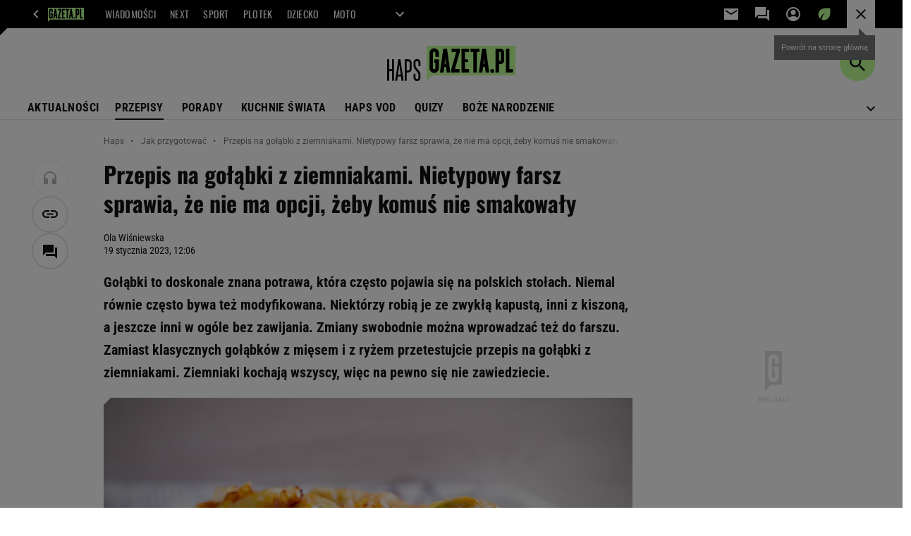

--- FILE ---
content_type: text/html;charset=UTF-8
request_url: https://haps.pl/Haps/7,167251,29375167,golabki-z-ziemniakami-nietypowy-farsz-sprawia-ze-nie-ma-opcji.html
body_size: 48893
content:
<!-- GŁÓWNY WZORZEC serviceName: |Haps| isNewTaboola: true isOldTaboola: false -->

<!DOCTYPE html>
<html lang="pl">
    <!-- template_root 1.10 -->
    <head>
        <link rel="preconnect" href="https://biv.gazeta.pl" />
        <link rel="preconnect" href="https://cdn.cookielaw.org" />

        <!-- IAB haps.pl . -->
        <script src="https://biv.gazeta.pl/resources/privacy-consent-manager/gazeta/rodoguard.gazeta.main.iife.js?v=1&t=1761556297916"></script><!-- OneTrust with PCM (Privacy Consent Manager) -->
                <script src="https://cdn.cookielaw.org/scripttemplates/otSDKStub.js" type="text/javascript" charset="UTF-8" data-domain-script="0672095d-746f-41d6-a7a1-8990fa5f4e45" data-language="pl"></script>
                <script type="text/javascript">
                    function OptanonWrapper() { }
                </script>
                <!-- Load CCPA Addon -->
                <script src="https://cdn.cookielaw.org/opt-out/otCCPAiab.js" charset="UTF-8" ccpa-opt-out-ids="C0004,STACK42" ccpa-opt-out-geo="CA" ccpa-opt-out-lspa="false"></script>

                <script async src="https://biv.gazeta.pl/resources/privacy-consent-manager/gazeta/gdpr.gazeta.main.iife.js?v=1&t=1764579138884"></script><!-- create unique id for ads measure -->
<script>
    // uuidv4
    function uuidv4() {
        return 'xxxxxxxx-xxxx-4xxx--yxxx-xxxxxxxxxxxx'.replace(/[xy]/g, function(c){
            var r = Math.random() * 16 | 0, v = c == 'x' ? r : (r & 0x3 | 0x8);
            return v.toString(16);
        });
    }
    function readCookie(name) {
        const result = document.cookie.match('(^|;)\\s*' + name + '\\s*=\\s*([^;]+)');
        return result ? result.pop() : '';
    }
    const rodoConsents = readCookie('rodoConsents');
    if (rodoConsents) {
        try {
            window.site_details = JSON.parse(rodoConsents);
        } catch(e) {}
    } else {
        window.site_details = {
            tcf_r: false
        };
    }
    window.site_details = window.site_details || {};
    window.site_details.ppvid = uuidv4();
</script>
<!-- 410411528, [ /tpl/prod/modules/header/rodo/IABConsentBox.jsp ], emptyBean-->
<!-- canonical_start -->
<link rel="canonical" href="https://haps.pl/Haps/7,167251,29375167,golabki-z-ziemniakami-nietypowy-farsz-sprawia-ze-nie-ma-opcji.html"/>
<!-- canonical_end -->

<!-- 410411609, [ /tpl/prod/modules/canonical/canonical.jsp ], canonicalModule-->
<!-- group_info v0.1-->
<script type='text/javascript'>
  var gazeta_pl = gazeta_pl || {};
  gazeta_pl.abTestsGroup = 'B';
</script>
<script>
    var contentCategories = ['Food&Drink'];
    var customCategories = [];
</script>
<!-- contentCategoriesModule 1.1 --><!-- hpNotificationsModule -->
<script>
  var gazeta_pl = gazeta_pl || {};
  gazeta_pl.hpNotificationsEnabled = true;
  gazeta_pl.megaOpeningNotification = true;
  gazeta_pl.forYouNotification = true;
  gazeta_pl.hp5Notification = true;
  gazeta_pl.breakingNewsNotification = true;
  </script>
<!-- /hpNotificationsModule -->
<!-- META TITLE AND CHARSET MODULE-->
<title>Przepis na gołąbki z ziemniakami. Nietypowy farsz sprawia, że nie ma opcji, żeby komuś nie smakowały | Jak ugotować? Haps.pl</title>
<meta charset="UTF-8">
<meta http-equiv="X-UA-Compatible" content="IE=Edge" />
<link rel="shortcut icon" href="/img/gazeta.ico?v=1">
<!-- /META TITLE AND CHARSET MODULE--><!-- ROBOTS MODULE -->
<meta name="robots" content="noarchive, max-image-preview:large"><!--/ ROBOTS MODULE --><script>
        var gazeta_pl = gazeta_pl || {};
        gazeta_pl.isMobileAppView = false;
    </script>
<!-- Adform ID5 PBI -->
<!-- Keywords module -->
<meta name="Keywords" content="gazeta,wyborcza,katalog,news,sport,gospodarka,gielda,waluty,kursy,notowania,praca,biznes,pieniadze,kultura,komputer,programy,gry,telewizja,kino,film,kobieta,ogloszenia,oferty,auto,moto,zdrowie,leczenie,turystyka,darmowe,email,poczta,czat">
<!--/ Keywords module -->

<!-- font-cls.jsp v2.0 -->
<link rel="preload" as="font" type="font/woff2" crossorigin="anonymous" href="https://static.im-g.pl/css/fonts/roboto-variable-wdth-wght-latin-ext-v1.woff2" fetchpriority="high"/>
<link rel="preload" as="font" type="font/woff2" crossorigin="anonymous" href="https://static.im-g.pl/css/fonts/oswald-variable-wght-latin-ext-v1.woff2" fetchpriority="high"/>
<!-- styles 1.6 webpack- jenkins:  -->
        <link rel="stylesheet" charset="UTF-8" href="https://static.im-g.pl/style-modules/master/webpack/Haps/527/pagetype7/style-desk.css?t=1765377641310"/><!-- scripts 1.6 webpack- jenkins:  -->
        <script defer src="https://static.im-g.pl/style-modules/master/webpack/Haps/527/pagetype7/main.js?t=1765377641310"></script><!-- Description module -->
    <meta name="Description" content="Gołąbki to doskonale znana potrawa, która często pojawia się na polskich stołach. Niemal równie często bywa też modyfikowana. Niektórzy robią je ze zwykłą kapustą, inni z kiszoną, a jeszcze inni w ogóle bez zawijania. Zmiany swobodnie można wprowadzać też do farszu. Zamiast klasycznych gołąbków z mięsem i z ryżem przetestujcie przepis na gołąbki z ziemniakami. Ziemniaki kochają wszyscy, więc na pewno się nie zawiedziecie."/>
    <!--/ Description module -->
<!-- FACEBOOK MODULE -->
<meta property="og:type" content="article"/>
<meta property="og:url" content="https://haps.pl/Haps/7,167251,29375167,golabki-z-ziemniakami-nietypowy-farsz-sprawia-ze-nie-ma-opcji.html"/>
<!-- Title -->
<!-- Title -->
		<meta property="og:title" content="Takich gołąbków mogliście jeszcze nie jeść. Ich farsz jest zupełnie inny niż tradycyjny" />
		<meta name="twitter:title" content="Takich gołąbków mogliście jeszcze nie jeść. Ich farsz jest zupełnie inny niż tradycyjny" />
		<!-- DESC -->
			<meta property="og:description" content="Gołąbki to doskonale znana potrawa, która często pojawia się na polskich stołach. Niemal równie często bywa też modyfikowana. Niektórzy robią je ze zwykłą kapustą, inni z kiszoną, a jeszcze inni w ogóle bez zawijania. Zmiany swobodnie można wprowadzać też do farszu. Zamiast klasycznych gołąbków z mięsem i z ryżem przetestujcie przepis na gołąbki z ziemniakami. Ziemniaki kochają wszyscy, więc na pewno się nie zawiedziecie." />
			<meta name="twitter:description" content="Gołąbki to doskonale znana potrawa, która często pojawia się na polskich stołach. Niemal równie często bywa też modyfikowana. Niektórzy robią je ze zwykłą kapustą, inni z kiszoną, a jeszcze inni w ogóle bez zawijania. Zmiany swobodnie można wprowadzać też do farszu. Zamiast klasycznych gołąbków z mięsem i z ryżem przetestujcie przepis na gołąbki z ziemniakami. Ziemniaki kochają wszyscy, więc na pewno się nie zawiedziecie." />
		<!-- IMAGE -->

	<!-- webp support 0.1 openGraphImage=https://bi.im-g.pl/im/19/00/1b/z28313881IER,Golabki---zdjecie-ilustracyjne.jpg isPremium=false isMobileRes=false -->

	<meta property="og:image" content="https://bi.im-g.pl/im/19/00/1b/z28313881IER,Golabki---zdjecie-ilustracyjne.jpg" />
	<meta name="twitter:image" content="https://bi.im-g.pl/im/19/00/1b/z28313881IER,Golabki---zdjecie-ilustracyjne.jpg" />
	<meta name="twitter:card" content="summary_large_image" />

	<link rel="preload" href="https://bi.im-g.pl/im/19/00/1b/z28313881IH,Golabki---zdjecie-ilustracyjne.jpg" as="image">
				<meta property="og:site_name" content="gazetapl"/>
<meta property="fb:app_id" content="1669321393323544"/>
<meta property="og:locale" content="pl_PL" />
<!-- /FACEBOOK MODULE -->

<!-- audience solution-->
<script type="text/plain" class="cmplazyload optanon-category-STACK42-V2STACK42" data-cmp-purpose="2,3,4,5,6,7,8,9,10,11" src="https://atm.api.dmp.nsaudience.pl/atm.js?sourceId=agora" async></script>
    <script type="text/plain" class="cmplazyload optanon-category-STACK42-V2STACK42" data-cmp-purpose="2,3,4,5,6,7,8,9,10,11">
    (function (w, a, c) {
        if (w[a]) { return }
        var s = function () {
            var ar = Array.prototype.slice.call(arguments);
            return new Promise(function (r, e) { s[c].push({ a: ar, c: r, e: e }) });
        }
        s[c] = []
        w[a] = s
    })(window, "__atm", "_calls")
</script>
<!-- /audience solution-->
<!-- Google module -->
<meta name="google-site-verification" content="ndHrHBfBczR9E/e2gPRLuP3N0bLbnkkhZKd/awuYWwQ="/>
<noscript><iframe src="//www.googletagmanager.com/ns.html?id=GTM-WZGWLQ" height="0" width="0" style="display:none;visibility:hidden"></iframe></noscript> <script>(function(w,d,s,l,i){w[l]=w[l]||[];w[l].push({'gtm.start': new Date().getTime(),event:'gtm.js'});var f=d.getElementsByTagName(s)[0], j=d.createElement(s),dl=l!='dataLayer'?'&l='+l:'';j.defer=true;j.src= '//www.googletagmanager.com/gtm.js?id='+i+dl;f.parentNode.insertBefore(j,f); })(window,document,'script','dataLayer','GTM-WZGWLQ');</script><!--/ Google module --><!-- Gemius module -->
<!-- (C)2000-2018 Gemius SA - gemiusAudience -->
    <script type="text/javascript">
        <!--//--><![CDATA[//><!--
        var pp_gemius_identifier = new String('d02aeIM_2vIkWg9VTz8XDseArswkNINOweYGvbTRjfX.w7/arg=167251');
        
        function gemius_pending(i) { window[i] = window[i] || function() {var x = window[i+'_pdata'] = window[i+'_pdata'] || []; x[x.length]=arguments;};};
        setTimeout(function() {
            gemius_pending('gemius_hit'); gemius_pending('gemius_event'); gemius_pending('pp_gemius_hit'); gemius_pending('pp_gemius_event');
            (function(d,t) {try {var gt=d.createElement(t),s=d.getElementsByTagName(t)[0]; gt.setAttribute('defer','defer'); gt.src="https://gazeta.hit.gemius.pl/xgemius.js"; s.parentNode.insertBefore(gt,s);} catch (e) {}})(document,'script');
        }, 50);
        //--><!]]>
    </script>
    <!--/ Gemius module -->
<!-- searchModule -->
<!-- rss start -->
<link rel="alternate" type="application/rss+xml" title="RSS haps.pl" href="https://haps.pl/upday/haps.xml">
    <!-- rss end -->

<!--/ searchModule -->
<meta http-equiv="X-UA-Compatible" content="IE=Edge" />

<script>
    var now = new Date(1767792433294);

window.uniid = window.uniid || {};

    (function () {
    let base, c, cric, params;
    c = document.cookie.split("; ");
    for (let i = 0; i < c.length; i++) {
        let row = c[i].trim();
        if (row.substring(0, 5) === "cric=") {
            cric = row.substring(5).replace(/['"]+/g, '');
            break;
        }
    }
    if (cric) {
        try {
            base = window.atob(cric);
            params = new URLSearchParams("?" + base);
            uniid.pubid = params.get("p");
            uniid.hid = params.get("h");
            uniid.cric_v = params.get("v");

            window.site_details = window.site_details || {};
            window.site_details.cric_v = uniid.cric_v;

        } catch (error) {
            uniid.error = "Cri parsing error: "+error;
        }
    }
    })();

        //<![CDATA[
        var gazeta_pl = gazeta_pl || {};
        gazeta_pl.device = 'NOT_MOBILE';
        gazeta_pl.documentParam = {"root": "/Haps/"};

        
            gazeta_pl.mobileInfo = {
                "isMobileDevice": false
            };
        
            gazeta_pl.rootSectionId = 167169;
        
        //]]>
    </script>

<!-- Bigdata defer -->
<script defer src="//static.im-g.pl/info/bluewhale/3.0.15/main-min.jsgz"></script>
<!-- DataOcean -->
<script>
    window.DataOcean = window.DataOcean || {};
    window.DataOcean.userEventCache = window.DataOcean.userEventCache || [];
    var sendDataOceanEvent = function(eventId, attributes) {
        var dataOceanEvent = {
        e: eventId,
        a: attributes
        };
        window.DataOcean.userEventCache.push(dataOceanEvent);
    }
</script>
<!--/ DataOcean -->

<!--/ Portal data modules -->

<!-- Web Vitals Metrics -->
<script type="text/plain" class="optanon-category-C0002" src="https://biv.gazeta.pl/resources/web-vitals-metrics/production/web-vitals-metrics.iife.js?timestamp=2026010714" defer></script>
    <!-- scripts 1.6 webpack- jenkins:  -->
        <!-- Viewport module --><meta name="viewport" content="width=device-width, initial-scale=1.0, minimum-scale=1.0, maximum-scale=1.0, user-scalable=yes">
    <!--/ Viewport module --><!-- metaGemiusAdditionalDataModule -->
<script type="text/javascript">
    var ghmxy_parameters = [
    "type=story",
    "id=29375167",
    "title=Przepis na gołąbki z ziemniakami. Nietypowy farsz sprawia, że nie ma opcji, żeby komuś nie smakowały",
    "author=Ola Wiśniewska",
    "page=1"
    ];
</script>
<!--/ metaGemiusAdditionalDataModule -->
<!-- 410411578, [ null ], aggregatorModule-->
<!-- banners_info v0.9 activeBanners: false length: false -->


<!-- 410413030, [ /tpl/prod/modules/abc_containers/banners_info.jsp ], bannersInfoController-->
<script>
    (function() {
        var frame = window;
        var cmpFrame;
        var cmpCallbacks = {};
        while (frame) {
            try {
                if (frame.frames['__tcfapiLocator']) {
                    cmpFrame = frame;
                    break;
                }
            } catch (ignore) {}
            if (frame === window.top) {
                break;
            }
            frame = frame.parent;
        }

        function postMessageHandler(event) {
            var msgIsString = typeof event.data === 'string';
            var json = {};

            try {
                if (msgIsString) {
                    json = JSON.parse(event.data);
                } else {
                    json = event.data;
                }
            } catch (ignore) {}

            var payload = json.__tcfapiCall;

            if (payload) {
                window.__tcfapi(
                    payload.command,
                    payload.version,

                    function(retValue, success) {
                        var returnMsg = {
                            __tcfapiReturn: {
                                returnValue: retValue,
                                success: success,
                                callId: payload.callId
                            }
                        };
                        if (msgIsString) {
                            returnMsg = JSON.stringify(returnMsg);
                        }
                        event.source.postMessage(returnMsg, '*');
                    },
                    payload.parameter
                );
            }
        }
        window.addEventListener('message', postMessageHandler, false);
    }());
</script>

<script type="text/javascript">
    var dfpParams = dfpParams || {
        slots: {}
    };
    var googletag = googletag || {};
    googletag.cmd = googletag.cmd || [];
    var putBanDFPInViewObject = putBanDFPInViewObject || function() {}
</script>

<style class="dfp-hide-inactive">
        .adviewDFPBanner:not(.DFP-042-FOOTBOARD, .DFP-007-CONTENTBOARD, .DFP-019-TOPLAYER, .DFP-011-MIDBOARD, .DFP-021-IMK, .DFP-019-INTERSTITIAL, .DFP-001-TOPBOARD, .DFP-067-RECTANGLE-BTF, .DFP-000-MAINBOX, .DFP-091-RELATED, .DFP-035-RECTANGLE-BTF, .DFP-003-RECTANGLE, .DFP-020-ANCHOR, .activeBan, [id^="DFP-003-RECTANGLE"]) {
            display: none !important;
        }
    </style>

    <link rel="preconnect" href="https://securepubads.g.doubleclick.net" crossorigin>
    <script async src="https://securepubads.g.doubleclick.net/tag/js/gpt.js" class="optanon-category-C0001" type="text/plain"></script>
        <script type="text/javascript">

        if (!window.AG) {
            window.AG = {};
            window.AG.rodoAccepted = -1;
        }

        window.site_details = window.site_details || {};
        window.site_details.ppvjsp = 23;
        dfpParams.prefix = '/75224259/AGORA-IN/Haps';
        dfpParams.jsp = 23;
        dfpParams.dir = 'Haps';
        dfpParams.dx = '167251';
        dfpParams.ppvid = window.site_details.ppvid || '';
        dfpParams.slots = dfpParams.slots || {};
        dfpParams.video = dfpParams.video || {};

        
            dfpParams.slots['042-FOOTBOARD'] = { id: '042-FOOTBOARD', url: "fif.htm?adUnit=/75224259/AGORA-IN/Haps/042-FOOTBOARD&adUnitCode=042-FOOTBOARD&adUnitSize=[[728,90],[750,100],[750,200],[750,300],[940,300],[970,250]]&article_id=29375167&dx=167251&dir=Haps&jsp=23", sizes: [[728,90],[750,100],[750,200],[750,300],[940,300],[970,250]], autoLoad: true, autoLoadMargin: 200, outOfPage: false, adUnit: '/75224259/AGORA-IN/Haps/042-FOOTBOARD' };
        
            dfpParams.slots['007-CONTENTBOARD'] = { id: '007-CONTENTBOARD', url: "fif.htm?adUnit=/75224259/AGORA-IN/Haps/007-CONTENTBOARD&adUnitCode=007-CONTENTBOARD&adUnitSize=[[300,250],[320,250],[336,280],[620,200],[750,100],[750,200],[750,300],[728,90],[300,200],'fluid']&article_id=29375167&dx=167251&dir=Haps&jsp=23", sizes: [[300,250],[320,250],[336,280],[620,200],[750,100],[750,200],[750,300],[728,90],[300,200],'fluid'], autoLoad: true, autoLoadMargin: 100, outOfPage: false, adUnit: '/75224259/AGORA-IN/Haps/007-CONTENTBOARD' };
        
            dfpParams.slots['019-TOPLAYER'] = { id: '019-TOPLAYER', url: "fif.htm?adUnit=/75224259/AGORA-IN/Haps/019-TOPLAYER&adUnitCode=019-TOPLAYER&adUnitSize=[]&article_id=29375167&dx=167251&dir=Haps&jsp=23", sizes: [], autoLoad: false, autoLoadMargin: 200, outOfPage: true, adUnit: '/75224259/AGORA-IN/Haps/019-TOPLAYER' };
        
            dfpParams.slots['011-MIDBOARD'] = { id: '011-MIDBOARD', url: "fif.htm?adUnit=/75224259/AGORA-IN/Haps/011-MIDBOARD&adUnitCode=011-MIDBOARD&adUnitSize=[[750,300],[750,200],[750,100],[728,90],[336,280],[300,250],[300,200],'fluid']&article_id=29375167&dx=167251&dir=Haps&jsp=23", sizes: [[750,300],[750,200],[750,100],[728,90],[336,280],[300,250],[300,200],'fluid'], autoLoad: true, autoLoadMargin: 150, outOfPage: false, adUnit: '/75224259/AGORA-IN/Haps/011-MIDBOARD' };
        
            dfpParams.slots['021-IMK'] = { id: '021-IMK', url: "fif.htm?adUnit=/75224259/AGORA-IN/Haps/021-IMK&adUnitCode=021-IMK&adUnitSize=[[300,90],[300,100],'fluid']&article_id=29375167&dx=167251&dir=Haps&jsp=23", sizes: [[300,90],[300,100],'fluid'], autoLoad: true, autoLoadMargin: 300, outOfPage: false, adUnit: '/75224259/AGORA-IN/Haps/021-IMK' };
        
            dfpParams.slots['019-INTERSTITIAL'] = { id: '019-INTERSTITIAL', url: "fif.htm?adUnit=/75224259/AGORA-IN/Haps/019-INTERSTITIAL&adUnitCode=019-INTERSTITIAL&adUnitSize=[]&article_id=29375167&dx=167251&dir=Haps&jsp=23", sizes: [], autoLoad: false, autoLoadMargin: 0, outOfPage: true, adUnit: '/75224259/AGORA-IN/Haps/019-INTERSTITIAL' };
        
            dfpParams.slots['001-TOPBOARD'] = { id: '001-TOPBOARD', url: "fif.htm?adUnit=/75224259/AGORA-IN/Haps/001-TOPBOARD&adUnitCode=001-TOPBOARD&adUnitSize=[[728,90],[750,100],[750,200],[750,300],[940,300],[970,250],[1170,300]]&article_id=29375167&dx=167251&dir=Haps&jsp=23", sizes: [[728,90],[750,100],[750,200],[750,300],[940,300],[970,250],[1170,300]], autoLoad: false, autoLoadMargin: 200, outOfPage: false, adUnit: '/75224259/AGORA-IN/Haps/001-TOPBOARD' };
        
            dfpParams.slots['067-RECTANGLE-BTF'] = { id: '067-RECTANGLE-BTF', url: "fif.htm?adUnit=/75224259/AGORA-IN/Haps/067-RECTANGLE-BTF&adUnitCode=067-RECTANGLE-BTF&adUnitSize=[[300,250]]&article_id=29375167&dx=167251&dir=Haps&jsp=23", sizes: [[300,250]], autoLoad: true, autoLoadMargin: 200, outOfPage: false, adUnit: '/75224259/AGORA-IN/Haps/067-RECTANGLE-BTF' };
        
            dfpParams.slots['000-MAINBOX'] = { id: '000-MAINBOX', url: "fif.htm?adUnit=/75224259/AGORA-IN/Haps/000-MAINBOX&adUnitCode=000-MAINBOX&adUnitSize=[[300,250],[300,600],[120,600],[160,600],[300,100],[240,400],'fluid']&article_id=29375167&dx=167251&dir=Haps&jsp=23", sizes: [[300,250],[300,600],[120,600],[160,600],[300,100],[240,400],'fluid'], autoLoad: false, autoLoadMargin: 0, outOfPage: false, adUnit: '/75224259/AGORA-IN/Haps/000-MAINBOX' };
        
            dfpParams.slots['091-RELATED'] = { id: '091-RELATED', url: "fif.htm?adUnit=/75224259/AGORA-IN/Haps/091-RELATED&adUnitCode=091-RELATED&adUnitSize=['fluid']&article_id=29375167&dx=167251&dir=Haps&jsp=23", sizes: ['fluid'], autoLoad: true, autoLoadMargin: 200, outOfPage: false, adUnit: '/75224259/AGORA-IN/Haps/091-RELATED' };
        
            dfpParams.slots['035-RECTANGLE-BTF'] = { id: '035-RECTANGLE-BTF', url: "fif.htm?adUnit=/75224259/AGORA-IN/Haps/035-RECTANGLE-BTF&adUnitCode=035-RECTANGLE-BTF&adUnitSize=[[300,250]]&article_id=29375167&dx=167251&dir=Haps&jsp=23", sizes: [[300,250]], autoLoad: true, autoLoadMargin: 100, outOfPage: false, adUnit: '/75224259/AGORA-IN/Haps/035-RECTANGLE-BTF' };
        
            dfpParams.slots['003-RECTANGLE'] = { id: '003-RECTANGLE', url: "fif.htm?adUnit=/75224259/AGORA-IN/Haps/003-RECTANGLE&adUnitCode=003-RECTANGLE&adUnitSize=[[300,250],[300,600],[160,600],[120,600],[300,200]]&article_id=29375167&dx=167251&dir=Haps&jsp=23", sizes: [[300,250],[300,600],[160,600],[120,600],[300,200]], autoLoad: true, autoLoadMargin: 200, outOfPage: false, adUnit: '/75224259/AGORA-IN/Haps/003-RECTANGLE' };
        
            dfpParams.slots['020-ANCHOR'] = { id: '020-ANCHOR', url: "fif.htm?adUnit=/75224259/AGORA-IN/Haps/020-ANCHOR&adUnitCode=020-ANCHOR&adUnitSize=[[728,90]]&article_id=29375167&dx=167251&dir=Haps&jsp=23", sizes: [[728,90]], autoLoad: false, autoLoadMargin: 0, outOfPage: true, adUnit: '/75224259/AGORA-IN/Haps/020-ANCHOR' };
        
                dfpParams.video.preroll = '//pubads.g.doubleclick.net/gampad/ads?sz=400x300|640x480&iu=/75224259/AGORA-IN/Haps/090-PREROLL&cust_params=pos%3D090-PREROLL%26dx%3D167251%26jsp%3D23%26dir%3DHaps%26kw%3D[brandsafe]%2C[player_type]%26dystrybutor%3D[distributor_id]%26passback_id%3D[passback_id]%26domena%3D[adview_hostname]%26cb%3D[cb]%26adid%3D[adid]%26temp%3D[temp]%26article_id%3D29375167&url=[locationhref]&description_url=[locationhref]&impl=s&gdfp_req=1&env=vp&output=vast&unviewed_position_start=1&correlator=[timestamp]';
            
                dfpParams.video.audio = '//pubads.g.doubleclick.net/gampad/ads?sz=1x1&iu=/75224259/AGORA-IN/Haps/090-PREROLL&cust_params=pos%3D090-PREROLL%26dx%3D167251%26jsp%3D23%26dir%3DHaps%26kw%3D[brandsafe]%2C[player_type]%2Caudio%26dystrybutor%3D[distributor_id]%26passback_id%3D[passback_id]%26domena%3D[adview_hostname]%26cb%3D[cb]%26article_id%3D29375167&url=[locationhref]&description_url=[locationhref]&impl=s&gdfp_req=1&env=instream&output=vast&ad_type=audio&unviewed_position_start=1&correlator=[timestamp]';
            

        // slots:HB_SLOTS
        var altlib = true;

// PREBID CORE ADUNITS 20250219
var adUnitsConfiguration = [{
        // haps.pl_001-TOPBOARD 
        code: '001-TOPBOARD',
		prebidMargin: 400,
		testPrebidMargin: { 
			  percentOfChoice: 2,
			  start: 100,
			  end: 1400,
			  step: 100
		},
        mediaTypes: {
            banner: {
                sizes: [[970, 250], [750, 300], [750, 200], [750, 100], [728, 90], [940, 300], [1170, 300]]
            }
        },
        bids: [
            // { disabled: true, bidder: 'appnexus', params: { placementId: '21607705' }},
            { bidder: 'adf', params: { mid: '956296' }},
            { bidder: 'adfSig', params: { mid: '2032538' }},
            // { disabled: true, bidder: 'sspBC', params: { siteId: '238090', id: '800' }},
            // { disabled: true, bidder: 'smartadserver', params: { currency: 'USD', domain: '//prg.smartadserver.com',  siteId:  '173809', pageId: '1335493', formatId: '101284' }},
            // { disabled: true, bidder: 'ix', params: { siteId: '1062510' }},
            { bidder: 'rtbhouse', params: { region: 'prebid-eu', publisherId: 'da39a3ee5e6b4b0d' }},
            { bidder: 'criteo', params: { networkId: 3400, publisherSubId: 'Haps_001-TOPBOARD' }},
            // { disabled: true, bidder: 'triplelift', params: { inventoryCode: 'Next_011-Midboard' }},
            // { disabled: true, bidder: 'visx', params: { uid: '921753' }},
            // { disabled: true, bidder: 'connectad', params: { networkId: '10047', siteId: '1081020' }},
            // { disabled: true, bidder: 'teads', params: { placementId: 210562, pageId: 195079 }},
            // { disabled: true, bidder: 'rubicon', params: { accountId: '26046', siteId: '514840', zoneId: '3092734' }}
        ]
        },{
        // haps.pl_003-RECTANGLE
        code: '003-RECTANGLE',
		prebidMargin: 1150,
		testPrebidMargin: { 
			  percentOfChoice: 5,
			  start: 900,
			  end: 1200,
			  step: 50
		},
        mediaTypes: {
            banner: {
                sizes: [[300, 600], [240, 400], [160, 600], [120, 600], [300, 250]]
            },
			native: {
				title: { required: true, len: 80 },
				body: { required: false },
				image: { required: true, sizes: [[300, 210], [300,150], [140,100]] },
				sponsoredBy: { required: false },
				icon: { required: false }
			}
        },
        bids: [
            { bidder: 'appnexus', params: { placementId: '20921705' }},
			{ bidder: 'adf', params: { mid: '956298' }},
            { bidder: 'adfSig', params: { mid: '2032543' }},
            // { disabled: true, bidder: 'adrino', params: { hash: 'HBadrinoHapscc7ed23a74cdb26eafe4' }},
			{ bidder: 'sspBC', params: { siteId: '238102', id: '801' }},
            { bidder: 'smartadserver', params: { currency: 'USD', domain: '//prg.smartadserver.com',  siteId:  '173809', pageId: '1335512', formatId: '96749' }},
            { bidder: 'ix', params: { siteId: '1062555' }},
            { bidder: 'rtbhouse', params: { region: 'prebid-eu', publisherId: 'da39a3ee5e6b4b0d' }},
            { bidder: 'criteo', params: { networkId: 3400, publisherSubId: 'Haps_003-RECTANGLE' }},
			{ bidder: 'visx', params: { uid: '921729' }},
            { bidder: 'connectad', params: { networkId: '10047', siteId: '1084976' }},
			{ bidder: 'richaudience', params: { pid: 'PdFvmdSzIR', supplyType: 'site' }},
    		// { disabled: true, bidder: 'nextMillennium', params: { placement_id: '59256' }},
    		// { disabled: true, bidder: 'pubmatic', params: { publisherId: '155949', adSlot: 'haps.pl_003-RECTANGLE' }},
			{ bidder: 'teads', params: { placementId: 210673, pageId: 195176 }}]
        },{
        // haps.pl_007-CONTENTBOARD
        code: '007-CONTENTBOARD',
		prebidMargin: 650,
		testPrebidMargin: { 
			  percentOfChoice: 5,
			  start: 600,
			  end: 900,
			  step: 50
		},
        mediaTypes: {
            banner: {
                sizes: [[750, 300], [750, 200], [750, 100], [336, 280], [300, 250], [240, 400], [320, 250]]
            },
			native: {
				title: { required: true, len: 80 },
				body: { required: false },
				image: { required: true, sizes: [[300, 200]] },
				sponsoredBy: { required: false },
				icon: { required: false }
			}
        },
        bids: [
            { bidder: 'appnexus', params: { placementId: '20921686' }},
    		// { disabled: true, bidder: 'adrino', params: { hash: '8fe2b1e6f72d37da2dd94b3509aa5250' }},
            { bidder: 'adf', params: { mid: '956297' }},
            { bidder: 'adfSig', params: { mid: '2032542' }},
			// { disabled: true, bidder: 'caroda', params: { ctok: '010af4540103704a' }},
			{ bidder: 'sspBC', params: { siteId: '238102', id: '802' }},
            { bidder: 'smartadserver', params: { currency: 'USD', domain: '//prg.smartadserver.com',  siteId:  '173809', pageId: '1335512', formatId: '96750' }},
            { bidder: 'ix', params: { siteId: '1062556' }},
            { bidder: 'rtbhouse', params: { region: 'prebid-eu', publisherId: 'da39a3ee5e6b4b0d' }},
            { bidder: 'criteo', params: { networkId: 3400, publisherSubId: 'Haps_007-CONTENTBOARD' }},
            { bidder: 'connectad', params: { networkId: '10047', siteId: '1084977' }},
			{ bidder: 'visx', params: { uid: '921730' }},
			{ bidder: 'richaudience', params: { pid: '35Nu3DVL4Z', supplyType: 'site' }},
    		// { disabled: true, bidder: 'nextMillennium', params: { placement_id: '59257' }},
    		// { disabled: true, bidder: 'pubmatic', params: { publisherId: '155949', adSlot: 'haps.pl_007-CONTENTBOARD' }},
			{ bidder: 'teads', params: { placementId: 210674, pageId: 195176 }}]
        },{
        // haps.pl_011-MIDBOARD
        code: '011-MIDBOARD',
		prebidMargin: 1050,
		testPrebidMargin: { 
			  percentOfChoice: 5,
			  start: 1000,
			  end: 1300,
			  step: 50
		},
        mediaTypes: {
            banner: {
                sizes: [[750, 300], [750, 200], [750, 100], [728, 90], [336, 280], [300, 250]]
            },
			native: {
				title: { required: true, len: 80 },
				body: { required: false },
				image: { required: true, sizes: [[300, 210], [300,150], [140,100]] },
				sponsoredBy: { required: false },
				icon: { required: false }
			}
        },
		ortb2Imp: {
			ext: {
				data: {
					"kw": "screening",
				}
			}
		},
        bids: [
            { bidder: 'appnexus', params: { placementId: '21607715' }},
            { bidder: 'adf', params: { mid: '1041080' }},
            { bidder: 'adfSig', params: { mid: '2032541' }},
    		// { disabled: true, bidder: 'adrino', params: { hash: 'HBadrinoHapscc7ed23a74cdb26eafe4' }},
			{ bidder: 'sspBC', params: { siteId: '238102', id: '800' }},
            { bidder: 'smartadserver', params: { currency: 'USD', domain: '//prg.smartadserver.com',  siteId:  '173809', pageId: '1335506', formatId: '101284' }},
            { bidder: 'ix', params: { siteId: '1062554' }},
            { bidder: 'rtbhouse', params: { region: 'prebid-eu', publisherId: 'da39a3ee5e6b4b0d' }},
            { bidder: 'criteo', params: { networkId: 3400, publisherSubId: 'Haps_011-MIDBOARD' }},
			{ bidder: 'visx', params: { uid: '921731' }},
            { bidder: 'connectad', params: { networkId: '10047', siteId: '1084978' }},
			{ bidder: 'richaudience', params: { pid: 'dBcPLtSjyy', supplyType: 'site' }},
    		// { disabled: true, bidder: 'nextMillennium', params: { placement_id: '59255' }},
    		// { disabled: true, bidder: 'pubmatic', params: { publisherId: '155949', adSlot: 'haps.pl_011-MIDBOARD' }},
			{ bidder: 'teads', params: { placementId: 210671, pageId: 195175 }}]
        },{
        // haps.pl_035-RECTANGLE-BTF
        code: '035-RECTANGLE-BTF',
		prebidMargin: 1000,
		testPrebidMargin: { 
			  percentOfChoice: 5,
			  start: 800,
			  end: 1200,
			  step: 50
		},
        mediaTypes: {
            banner: {
                sizes: [[300, 250]]
            },
			native: {
				title: { required: true, len: 80 },
				body: { required: false },
				image: { required: true, sizes: [[300, 210], [300,150], [140,100]] },
				sponsoredBy: { required: false },
				icon: { required: false }
			}
        },
        bids: [
            { bidder: 'appnexus', params: { placementId: '21607746' }},
            { bidder: 'adf', params: { mid: '1041146' }},
            { bidder: 'adfSig', params: { mid: '2032544' }},
    		// { disabled: true, bidder: 'adrino', params: { hash: 'HBadrinoHapscc7ed23a74cdb26eafe4' }},
			{ bidder: 'sspBC', params: { siteId: '238102', id: '803' }},
            { bidder: 'smartadserver', params: { currency: 'USD', domain: '//prg.smartadserver.com',  siteId:  '173809', pageId: '1335506', formatId: '101285' }},
            { bidder: 'ix', params: { siteId: '1062557' }},
            { bidder: 'rtbhouse', params: { region: 'prebid-eu', publisherId: 'da39a3ee5e6b4b0d' }},
            { bidder: 'criteo', params: { networkId: 3400, publisherSubId: 'Haps_035-RECTANGLE-BTF' }},
            { bidder: 'connectad', params: { networkId: '10047', siteId: '1084980' }},
			{ bidder: 'richaudience', params: { pid: 'j7uj7XuglS', supplyType: 'site' }},
    		// { disabled: true, bidder: 'nextMillennium', params: { placement_id: '59258' }},
    		// { disabled: true, bidder: 'pubmatic', params: { publisherId: '155949', adSlot: 'haps.pl_035-RECTANGLE-BTF' }},
			{ bidder: 'teads', params: { placementId: 210670, pageId: 195174 }}]
        },{
        // haps.pl_067-RECTANGLE-BTF
        code: '067-RECTANGLE-BTF',
		prebidMargin: 1150,
		testPrebidMargin: { 
			  percentOfChoice: 5,
			  start: 900,
			  end: 1200,
			  step: 50
		},
        mediaTypes: {
            banner: {
                sizes: [[300, 250]]
            },
			native: {
				title: { required: true, len: 80 },
				body: { required: false },
				image: { required: true, sizes: [[300, 210], [300,150], [140,100]] },
				sponsoredBy: { required: false },
				icon: { required: false }
			}
        },
        bids: [
            { bidder: 'appnexus', params: { placementId: '21607773' }},
			{ bidder: 'adf', params: { mid: '1041193' }},
            { bidder: 'adfSig', params: { mid: '2032545' }},
      		// { disabled: true, bidder: 'adrino', params: { hash: 'HBadrinoHapscc7ed23a74cdb26eafe4' }},
			{ bidder: 'sspBC', params: { siteId: '238102', id: '804' }},
            { bidder: 'smartadserver', params: { currency: 'USD', domain: '//prg.smartadserver.com',  siteId:  '173809', pageId: '1335506', formatId: '101286' }},
            { bidder: 'ix', params: { siteId: '1062558' }},
            { bidder: 'rtbhouse', params: { region: 'prebid-eu', publisherId: 'da39a3ee5e6b4b0d' }},
            { bidder: 'criteo', params: { networkId: 3400, publisherSubId: 'Haps_067-RECTANGLE-BTF' }},
            { bidder: 'connectad', params: { networkId: '10047', siteId: '1084982' }},
			{ bidder: 'richaudience', params: { pid: 'smiEbilgFK', supplyType: 'site' }},
    		// { disabled: true, bidder: 'nextMillennium', params: { placement_id: '59259' }},
    		// { disabled: true, bidder: 'pubmatic', params: { publisherId: '155949', adSlot: 'haps.pl_067-RECTANGLE-BTF' }},
			{ bidder: 'teads', params: { placementId: 210669, pageId: 195173 }}]
        },{
        // haps.pl_042-FOOTBOARD
        code: '042-FOOTBOARD',
		prebidMargin: 850,
		testPrebidMargin: { 
			  percentOfChoice: 5,
			  start: 800,
			  end: 1200,
			  step: 50
		},
        mediaTypes: {
            banner: {
                sizes: [[728, 90], [750, 100], [750, 200], [750, 300], [940, 300], [970, 250]]
            },
			native: {
				title: { required: true, len: 80 },
				body: { required: false },
				image: { required: true, sizes: [[300, 210], [300,150], [140,100]] },
				sponsoredBy: { required: false },
				icon: { required: false }
			}
        },
        bids: [
            { bidder: 'appnexus', params: { placementId: '21607797' }},
			{ bidder: 'adf', params: { mid: '1041219' }},
            { bidder: 'adfSig', params: { mid: '2032539' }},
    		// { disabled: true, bidder: 'adrino', params: { hash: 'HBadrinoHapscc7ed23a74cdb26eafe4' }},
			{ bidder: 'sspBC', params: { siteId: '238102', id: '805' }},
            { bidder: 'smartadserver', params: { currency: 'USD', domain: '//prg.smartadserver.com',  siteId:  '173809', pageId: '1335506', formatId: '101287' }},
            { bidder: 'ix', params: { siteId: '1062559' }},
            { bidder: 'rtbhouse', params: { region: 'prebid-eu', publisherId: 'da39a3ee5e6b4b0d' }},
            { bidder: 'criteo', params: { networkId: 3400, publisherSubId: 'Haps_042-FOOTBOARD' }},
            { bidder: 'connectad', params: { networkId: '10047', siteId: '1084981' }},
			{ bidder: 'richaudience', params: { pid: 'jpQfyz11zF', supplyType: 'site' }},
    		// { disabled: true, bidder: 'nextMillennium', params: { placement_id: '59260' }},
    		// { disabled: true, bidder: 'pubmatic', params: { publisherId: '155949', adSlot: 'haps.pl_042-FOOTBOARD' }},
			{ bidder: 'teads', params: { placementId: 210668, pageId: 195172 }}]
        },{
        // video_090-PREROLL
        code: dfpParams.prefix,
        mediaTypes: {
			 video: { playerSize: [[640, 480], [640, 360]], context: 'instream' }
        },
        bids: [
            { bidder: 'adf', params: { mid: '981337' }},
            { bidder: 'adfSig', params: { mid: '2032549' }},
			{ bidder: 'appnexus', params: { placementId: '21937059' }},
			{ bidder: 'visx', params: { uid: '932157' }},
			{ bidder: 'sspBC', params: { siteId: '238102', id: '150' }},
		 	{ bidder: 'smartadserver', params: { currency: 'USD', domain: '//prg.smartadserver.com',  siteId:  '173809', pageId: '1610728', formatId: '68950', video: {protocol: 8} }},
			{ bidder: 'richaudience', params: { pid: 'qc0AEOrNDo', supplyType: 'site' }},
			{ bidder: 'ix', params: { size: [640,480], siteId: '1062563', video: {mimes: ['video/mp4', 'video/webm'], minduration: 0, maxduration: 30, protocols: [6, 8]} }}
        ]
}];

window.adUnitsConfiguration = adUnitsConfiguration;

// marginAutoLoadTest 20220905
window.marginAutoLoadTest = [
    {
        slotName: '035-RECTANGLE-BTF',
        testMargins: [75, 100, 125, 150, 175, 200],
        testGroup: 5
    },
    {
        slotName: '007-CONTENTBOARD',
        testMargins: [50, 75, 100, 125, 150, 175, 200],
        testGroup: 5
    },
    {
        slotName: '042-FOOTBOARD',
        testMargins: [50, 75, 100, 125, 200],
        testGroup: 5
    },
    {
        slotName: '067-RECTANGLE-BTF',
        testMargins: [75, 100, 125, 200],
        testGroup: 5
    },
    {
        slotName: '011-MIDBOARD',
        testMargins: [75, 100, 125, 150, 175, 200],
        testGroup: 5
    }
];
window.disablePBLoad = true;
<!-- /* eslint-disable-line */ --></script><script type='text/plain' class="optanon-category-C0001">
  const qwID = (()=>{
      const h = (e)=>{return dfpParams.prefix.includes(e);};
      let o;
      if(h('AGORA-IN/Moto')) o = '744f7067-d953-4837-9026-423cd92e1be2';
      else if(h('AGORA-IN/Plotek')) o = '3da74137-30aa-452e-9127-977244f2da42';
      else if(h('AGORA-IN/Next')) o = 'a001f0fe-e209-4f74-8024-718d0ad85397';
      else if(h('AGORA-IN/Podroze')) o = '42fdd8b2-2d2d-4c51-885f-e530bd5676ab';
      else if(h('AGORA-IN/Kobieta')) o = 'bf659dc8-ae56-442b-86a1-505c8195d475';
      else if(h('AGORA-IN/Groszki')) o = '176f5e03-c0cf-4b6a-b15d-d7759385af53';  
      else if(h('AGORA-IN/G')) o = '863cdd06-aa06-482c-a5e4-5f512960cf92';
      else if(h('AGORA-IN/Forum')) o = 'fc5c27b3-541d-4357-a193-95e977a9694b';
      else if(h('AGORA-IN/Edziecko')) o = '085ced14-0601-4947-b1ee-fcd342cfb4ea';
      else if(h('AGORA-IN/S-SPORT')) o = 'b9782829-775e-4a4e-800f-eb94e6184609';
      else if(h('AGORA-IN/Wiadomosci')) o = '701d18d0-0b98-4e7b-b90e-bca257bf7986';
      else if(h('AGORA-IN/Haps')) o = 'c7f804f7-758e-4871-bfb6-6a39cd7f89ae';
      else if(h('AGORA-IN/Kultura')) o = 'c9343410-1128-4e86-9c9d-fd68b24c94b1';
      else if(h('AGORA-IN/Weekend')) o = '85f3a846-a643-4484-bf8f-7ba426b5a6af';  
      else if(h('AGORA-IN/Avanti24')) o = 'ac449a99-494b-4d65-9e66-13d0d6b4b976';
      else if(h('AGORA-IN/CzteryKaty')) o = '9d3c5a9c-8b4f-4f40-8d7f-a70cba1dc7f7';  
      else if(h('AGORA-IN/Buzz')) o = '25f4af90-2669-4168-b15a-b9d1885932d5';    
      else if(h('AGORA-IN/MetroWarszawa')) o = '81cf40ac-8227-4fa4-beca-fcc65c0380cd';     
      else if(h('AGORA-IN/Zdrowie')) o = 'bab1a3c5-bb42-4fe4-a679-7b0e5c67ac21'; 
      else o = '';
      return o;
  })();
    window.ybConfiguration = window.ybConfiguration || {};
    window.ybConfiguration = Object.assign({}, window.ybConfiguration, { integrationMethod: 'open_tag' });
    (function (y, i, e, L, D) {
        y.Yieldbird = y.Yieldbird || {};
        y.Yieldbird.cmd = y.Yieldbird.cmd || [];
        i.cmd.push(function () { i.pubads().disableInitialLoad(); });
        L = e.createElement('script');
        L.async = true;
        L.src = `https://cdn.qwtag.com/${qwID}/qw.js`;
        D = e.getElementsByTagName('script')[0];
        (D.parentNode || e.head).insertBefore(L, D);
    })(window, window.googletag, document);

        // slots:HEADER_START_20
        </script>

    <script>
                !function(e){"object"==typeof exports&&"undefined"!=typeof module?module.exports=e():"function"==typeof define&&define.amd?define([],e):("undefined"!=typeof window?window:"undefined"!=typeof global?global:"undefined"!=typeof self?self:this).AdviewAdsTag=e()}(function(){return function o(i,a,r){function d(t,e){if(!a[t]){if(!i[t]){var n="function"==typeof require&&require;if(!e&&n)return n(t,!0);if(s)return s(t,!0);throw(e=new Error("Cannot find module '"+t+"'")).code="MODULE_NOT_FOUND",e}n=a[t]={exports:{}},i[t][0].call(n.exports,function(e){return d(i[t][1][e]||e)},n,n.exports,o,i,a,r)}return a[t].exports}for(var s="function"==typeof require&&require,e=0;e<r.length;e++)d(r[e]);return d}({1:[function(e,t,n){Object.defineProperty(n,"__esModule",{value:!0});let o={ab:()=>.1<=Math.random()?"b":"a"+Math.floor(10*Math.random()),dc:()=>o.dool?"d":"c"+Math.floor(20*Math.random()),dool:.1<=Math.random(),ff:String(Math.round(Math.random()))};n.default=o},{}],2:[function(e,t,n){Object.defineProperty(n,"__esModule",{value:!0});n.default=e=>{var t=window.document.body,n=(window.screeningADFP=!0,"011-MIDBOARD"==e?'[id^="adsMidboardDivId_"]':"#adUnit-001-TOPBOARD"),e="011-MIDBOARD"==e?"midboard":"topboard",n=document.querySelector(n);n&&(n.style.cssText="background: transparent !important",n.classList.add("screeningADFP_"+e),t.classList.add("screeningADFP_"+e),n=document.querySelector(".index_body"))&&(n.style.width="fit-content",n.style.margin="0 auto","midboard"==e)&&(n.style.cssText="background: transparent !important")}},{}],3:[function(e,t,n){Object.defineProperty(n,"__esModule",{value:!0});n.default=["001-TOPBOARD","011-MIDBOARD","011-MIDBOARD-MOBI","003-RECTANGLE","003-RECTANGLE-NP","000-MAINBOARD","042-FOOTBOARD","087-ADBOARD-A","071-WINIETA","004-PAYPER","007-CONTENTBOARD","021-IMK","059-BUTTON","078-STYLBOARD","044-BIZBOARD","035-RECTANGLE-BTF","067-RECTANGLE-BTF","101-TOPBOARD-MOBI","104-RECTANGLE-MOBI","107-MAINBOARD-MOBI","150-BIZBOARD-MOBI","151-FUNBOARD-MOBI","152-STYLBOARD-MOBI","153-MOTOBOARD-MOBI","150-ADBOARD-A-MOBI","150-ADBOARD-B-MOBI","150-ADBOARD-C-MOBI","150-ADBOARD-D-MOBI","150-ADBOARD-F-MOBI","108-FOOTBOARD-MOBI","000-SPORTBOARD","076-MAINBUTTON","111-BIZBUTTON","076-MAINBUTTON","116-SPORTBUTTON","000-MAINBOX","099-BOMBKA-MOBI","099-BOMBKA","091-RELATED","091-RELATED-MOBI","011-MIDBOARD-1","011-MIDBOARD-2","011-MIDBOARD-3","011-MIDBOARD-4","011-MIDBOARD-5","011-MIDBOARD-6","011-MIDBOARD-7","011-MIDBOARD-8","011-MIDBOARD-9","011-MIDBOARD-1-MOBI","011-MIDBOARD-2-MOBI","011-MIDBOARD-3-MOBI","011-MIDBOARD-4-MOBI","011-MIDBOARD-5-MOBI","011-MIDBOARD-6-MOBI","011-MIDBOARD-7-MOBI","011-MIDBOARD-8-MOBI","011-MIDBOARD-9-MOBI","011-MIDBOARD-10","011-MIDBOARD-11","011-MIDBOARD-12","011-MIDBOARD-13","011-MIDBOARD-14","011-MIDBOARD-15","011-MIDBOARD-16","011-MIDBOARD-17","011-MIDBOARD-18","011-MIDBOARD-19","011-MIDBOARD-10-MOBI","011-MIDBOARD-11-MOBI","011-MIDBOARD-12-MOBI","011-MIDBOARD-13-MOBI","011-MIDBOARD-14-MOBI","011-MIDBOARD-15-MOBI","011-MIDBOARD-16-MOBI","011-MIDBOARD-17-MOBI","011-MIDBOARD-18-MOBI","011-MIDBOARD-19-MOBI","011-MIDBOARD-20","011-MIDBOARD-21","011-MIDBOARD-22","011-MIDBOARD-23","011-MIDBOARD-24","011-MIDBOARD-25","011-MIDBOARD-26","011-MIDBOARD-27","011-MIDBOARD-28","011-MIDBOARD-29","011-MIDBOARD-20-MOBI","011-MIDBOARD-21-MOBI","011-MIDBOARD-22-MOBI","011-MIDBOARD-23-MOBI","011-MIDBOARD-24-MOBI","011-MIDBOARD-25-MOBI","011-MIDBOARD-26-MOBI","011-MIDBOARD-27-MOBI","011-MIDBOARD-28-MOBI","011-MIDBOARD-29-MOBI"]},{}],4:[function(e,t,n){Object.defineProperty(n,"__esModule",{value:!0}),n.default={get:e=>("; "+document.cookie).split(`; ${e}=`).pop().split(";").shift(),set:(e,t)=>{var n="https:"==window.location.protocol,o=(new Date).getFullYear()+1;window.document.cookie=e+`=${t}; expires=Fri, 19 Jun ${o} 20:47:11 UTC; path=/`+(n?";Secure;SameSite=None":"")}}},{}],5:[function(e,t,n){Object.defineProperty(n,"__esModule",{value:!0});n.default=e=>{var t,n,o,i,a=window.AdviewAdsTag||window.adviewSPA,r=String(e.slot.getAdUnitPath().split("/").pop());((e,t)=>{t={active:!e.isEmpty,slot:t,height:e.size?e.size[1]:"fluid",width:e.size?e.size[0]:"fluid",divId:e.slot.getSlotElementId()},e=new CustomEvent("adviewDfpSlotRenderEnd",{detail:t});window.document.dispatchEvent(e)})(e,r),e.isEmpty||(n=(t="gazeta.pl_YBrecovery"===r)?(e=>{e=document.getElementById(e).parentElement;return e&&e.classList.contains("yb_recovery")?e:null})(e.slot.getSlotElementId()):((e,t)=>{e=(window.AdviewAdsTag||window.adviewSPA).putBanSlotsOnSite.includes(e)||window.adviewSPA?e:"adUnit-"+t,t=window.document.querySelector("#"+e);return t||console.warn(`AdsContainer (${e}) not exists`),t})(e.slot.getSlotElementId(),r))&&(e=((e,t)=>{let n=e.size[0];return n=1==n&&(e=t.querySelector("iframe"))?e.width:n})(e,n),i=e,(o=n).classList.add("activeBan"),o.classList.add("adviewDFPBanner"),i&&(o.style.marginLeft="auto",o.style.marginRight="auto",10<parseInt(i))&&(o.style.minWidth=i+"px",o.style.maxWidth=i+"px"),a.arrayLabels.includes(r)||t)&&((e,t)=>{let n=e.querySelector(".banLabel");n||((n=document.createElement("span")).className="banLabel",n.innerHTML="REKLAMA",e.insertBefore(n,e.children[0])),n.style.display="block",n.style.textAlign="center",n.style.width="100%",t&&(n.style.maxWidth=t+"px",n.style.marginLeft="auto",n.style.marginRight="auto")})(n,e)}},{}],6:[function(e,t,n){var o=this&&this.__importDefault||function(e){return e&&e.__esModule?e:{default:e}},i=(Object.defineProperty(n,"__esModule",{value:!0}),n.putBanSlotsOnSite=n.autoLoadSlot=n.arrayLabels=n.DFPTargeting=n.kwTargeting=n.adUnitClone=n.videoUrlParams=n._YB=n.slotRenderEnded=void 0,o(e(5))),i=(n.slotRenderEnded=i.default,o(e(10)));let a=o(e(11));var r=o(e(1)),r=(n._YB=r.default,o(e(3))),r=(n.arrayLabels=r.default,o(e(8))),r=(n.videoUrlParams=r.default,o(e(7)));n.kwTargeting=[];n.DFPTargeting=[];let d=[],s=(n.autoLoadSlot=d,[]);n.putBanSlotsOnSite=[],window.putBanDFPInViewObject=a.default,window.putBanDFP=i.default,window.addEventListener("message",r.default),window.document.addEventListener("DOMContentLoaded",()=>{d.forEach(e=>{var{id:e,sizes:t,autoLoadMargin:n}=window.dfpParams.slots[e];-1==s.indexOf(e)&&((0,a.default)({slot:e,divId:"adUnit-"+e,margin:n,unitSize:t}),s.push(e))})});n.adUnitClone=e=>(console.warn("Function adUnitClone has been deprecated and should be no longer used!"),e)},{1:1,10:10,11:11,3:3,5:5,7:7,8:8}],7:[function(e,t,n){var o=this&&this.__importDefault||function(e){return e&&e.__esModule?e:{default:e}};Object.defineProperty(n,"__esModule",{value:!0});let i=o(e(4)),a=e=>{"string"==typeof e.data&&-1!=e.data.indexOf("Adview MCGP:")&&("Adview MCGP: third party is not supported"==e.data?i.default.set("AdviewMCGP","first"):i.default.set("AdviewMCGP","third"),window.removeEventListener("message",a,!1))};n.default=a},{4:4}],8:[function(e,t,n){var o=this&&this.__importDefault||function(e){return e&&e.__esModule?e:{default:e}};Object.defineProperty(n,"__esModule",{value:!0});let i=o(e(1));n.default=()=>{var e=window.AdviewAdsTag.DFPTargeting;let n="",o="%2C[tryb_audio]";return e.forEach(e=>{var t=e.split("|");-1!=e.indexOf("kw")&&-1==o.indexOf(t[1])?o+="%2C"+t[1]:n+=`%26${t[0]}%3D`+t[1]}),n=(n+="%26yb_ab%3D"+i.default.ab())+("%26yb_ff%3D"+i.default.ff),window.contentCategories&&window.contentCategories.length&&(window.contentCategories=window.contentCategories.map(e=>e.replace("&","%2526")),n+="%26contentCategories%3D"+window.contentCategories.join("%2C")),window.customCategories&&window.customCategories.length&&(window.customCategories=window.customCategories.map(e=>e.replace("&","%2526")),n+="%26customCategories%3D"+window.customCategories.join("%2C")),window.activeSubscription&&(n+="%26subscription%3Dtrue"),o+n}},{1:1}],9:[function(e,t,n){Object.defineProperty(n,"__esModule",{value:!0}),n.prebidMarginGenerator=void 0;n.prebidMarginGenerator=t=>{if(t){let e=0;var{start:n,end:o,step:i,percentOfChoice:a}=t.testPrebidMargin,t=t.prebidMargin,r=100*Math.random();return e=a<r?t:((e,t,n)=>{t=Array(Math.ceil((t-e)/n)+1).fill(e).map((e,t)=>e+t*n);return t[Math.floor(Math.random()*t.length)]})(n,o,i)}}},{}],10:[function(e,t,n){var o=this&&this.__importDefault||function(e){return e&&e.__esModule?e:{default:e}},o=(Object.defineProperty(n,"__esModule",{value:!0}),o(e(1)));let M=window._YB||o.default;n.default=(u,D,t,O)=>{let f=["fif"];if(u){let t="string"==typeof u?u:u.slot;var n=window.slotsFif;let e=1;null!=n&&n.length?((o=n.find(e=>e.slotName===t))&&(e=o.slotNumber+1),o={slotName:t,slotNumber:e},(n=n.filter(e=>e.slotName!==t)).push(o),window.slotsFif=n):window.slotsFif=[{slotName:t,slotNumber:e}],f.push("fif"+e)}if(O&&(Array.isArray(O)?O.forEach(e=>f.push(e.trim())):"string"==typeof O&&O.split(",").forEach(e=>f.push(e.trim()))),f=f.filter((e,t)=>f.indexOf(e)==t),u&&"string"==typeof u){var o=window.dfpParams.slots[u];if(!o)return console.warn(`dfpParams slot: ${u} not exists`);if(document.querySelector("#"+D)){let{adUnit:s,sizes:e}=o,l=t||e;googletag.cmd.push(()=>{var e=null!=(e=window.pbjs)&&e.getAdserverTargeting?window.pbjs.getAdserverTargeting():null,t=e&&(null==(t=e[D])?void 0:t.hb_adid)||"",n=e&&(null==(n=e[D])?void 0:n.hb_bidder)||"",o=e&&(null==(o=e[D])?void 0:o.hb_pb)||"",i=e&&(null==(i=e[D])?void 0:i.hb_size)||"",a=e&&(null==(a=e[D])?void 0:a.hb_format)||"",e=e&&(null==(e=e[D])?void 0:e.hb_source)||"",r=O||"";let d=googletag.defineSlot(s,l,D).setTargeting("pos",u).setTargeting("yb_ab",M.ab()).setTargeting("yb_dc",M.dc()).setTargeting("hb_adid",t).setTargeting("hb_bidder",n).setTargeting("hb_pb",o).setTargeting("hb_size",i).setTargeting("hb_format",a).setTargeting("hb_source",e).setTargeting("ppvid",window.dfpParams.ppvid).addService(googletag.pubads());googletag.pubads().getTargetingKeys().forEach(e=>{let t=googletag.pubads().getTargeting(e);"kw"==e&&f.forEach(e=>t.push(e)),d.setTargeting(e,t)}),googletag.display(D),window.AdviewAdsTag.putBanSlotsOnSite.push(D),window.disablePBLoad||googletag.pubads().refresh([d]),"011-MIDBOARD"!==u&&"011-MIDBOARD-MOBI"!==u||window.sendDataOceanEvent(880,{sd_ppvid:window.dfpParams.ppvid,adUnit:s,kw:r,adsContainerId:D})})}}}},{1:1}],11:[function(e,t,n){var o=this&&this.__importDefault||function(e){return e&&e.__esModule?e:{default:e}};Object.defineProperty(n,"__esModule",{value:!0});let g=o(e(2)),w=o(e(10)),c=e(12),A=e(9);n.default=e=>{if(!e)return console.warn(`Object is required = {
        slot: string,
        divId: string,
        margin?: number,
        unitSize?: number[][],
        kw?: string[],
        slotNumber?: number
    }`);let{divId:t,slot:n,kw:o=[],margin:i,unitSize:a}=e,r=i,d=window.location.hostname;if(!n)return console.warn("Slot ID is empty");if(!t)return console.warn("divId is empty");e=document.querySelector("#"+t);if(!e)return console.warn(`DIV ID: ${t} not exists`);if(!window.dfpParams.slots)return console.warn("dfpParams.slots is empty");if(Array.isArray(window.marginAutoLoadTest)&&window.marginAutoLoadTest.length){var s=window.marginAutoLoadTest.find(e=>e.slotName===n);let e=Object.values(window.dfpParams.slots).find(e=>e.id===n);var l,u,D,O=window.top.slotList||[];s&&e&&e.autoLoad&&({testMargins:s,testGroup:l}=s,O.length?(u=O.find(()=>e.id===n),D=O.find(e=>e.slotTest),u&&D&&(r=u.slotMargin,o.push("margin_autoload_"+r))):Math.random()<=l/100?(D=s,u=O,r=D[(0,c.getRandomIndexFromArray)(D)],o.push("margin_autoload_"+r),u.push({slotName:n,slotMargin:r,slotTest:!0}),window.top.slotList=u):(O.push({slotName:n,slotMargin:r,slotTest:!1}),window.top.slotList=O))}s=null==(l=window.adUnitsConfiguration)?void 0:l.find(e=>e.code===n);let f="www.gazeta.pl"!==d&&"m.gazeta.pl"!==d?(0,A.prebidMarginGenerator)(s):null==s?void 0:s.prebidMargin,M=new IntersectionObserver(e=>{if(e[0].isIntersecting&&f){if("www.gazeta.pl"!==d&&"m.gazeta.pl"!==d&&o.push("margin_prebid_"+f),window.autoHeaderBidding&&window.autoHeaderBidding(n,t),("011-MIDBOARD"===n||"001-TOPBOARD"===n)&&!window.screeningADFP){let t=window.document.querySelector("html");if(-1!=t.className.indexOf("adform-wallpaper"))(0,g.default)(n);else{let e=setInterval(()=>{-1!=t.className.indexOf("adform-wallpaper")&&((0,g.default)(n),clearInterval(e))},500)}}M&&M.disconnect()}},{rootMargin:`${f||600}px`}),B=("wyborcza.pl"!==d&&M.observe(e),new IntersectionObserver(e=>{e[0].isIntersecting&&((0,w.default)(n,t,a,o),B)&&B.disconnect()},{rootMargin:`${r||300}px`}));B.observe(e)}},{10:10,12:12,2:2,9:9}],12:[function(e,t,n){Object.defineProperty(n,"__esModule",{value:!0}),n.getRandomIndexFromArray=void 0;n.getRandomIndexFromArray=e=>{var t;if(e.length)return(t=Math.floor(Math.random()*e.length))===e.length&&(0,n.getRandomIndexFromArray)(e),t},n.default=n.getRandomIndexFromArray},{}]},{},[6])(6)});
/*
*  Date: 06-05-2025 10:55
*
*/</script>
            <style type="text/css">.banLabel,ins[data-anchor-shown]:after{color:#999;font-family:roboto,Roboto,roboto_,Arial,sans-serif;font-size:10px;font-weight:400;line-height:1.25em;margin-top:6px;padding-bottom:2px;text-align:left;text-transform:uppercase}iframe[name=__cmpLocator]{display:none!important}ins[data-anchor-shown]:after{content:"Reklama";left:65px;position:absolute;top:-20px}html[lang=uk] ins[data-anchor-shown]:after{content:"\0440 \0435 \043A \043B \0430 \043C \0430 "}body.screeningLabel-001-TOPBOARD .DFP-001-TOPBOARD .banLabel{max-width:none!important}body.rwd.screeningADFP .DFP-001-TOPBOARD{padding:15px 0}body.screeningADFP .back-to-top span,body.screeningADFP .ppg__close--small,body.screeningADFP .ppg__fab-circle,body.screeningADFP a,body.screeningADFP a *,body.screeningADFP area{cursor:pointer!important}body.screeningADFP_Midboard div[id^=adsMidboardDivId_]:not(.screeningADFP_Midboard){min-width:1242px!important}body.screeningADFP_Midboard div[id=adUnit-042-FOOTBOARD] .banLabel,body.screeningADFP_Midboard div[id^=adsMidboardDivId_]:not(.screeningADFP_Midboard) .banLabel{margin-top:0;padding-top:6px}body.winieta #page-top:not(.fixed){position:relative}body.winieta #page-top:not(.fixed) #pageHead .imgw img{left:0;position:absolute;top:0;z-index:2}body.winieta #page-top:not(.fixed) #pageHead.hasBanner{min-height:90px}#pageHead.hasBanner .banLabel{background:#fff;margin:0;padding:3px 5px;position:absolute;right:-40px;top:20px;transform:rotate(-90deg)}body.dfp-forum #pageHead.hasBanner .banLabel{right:-36px}body.dfp-forum.winieta{width:auto!important}#pageHead.hasBanner .column.col1{display:inline-block;height:100%;position:relative;z-index:2}body.dfp-gazetawyborcza #pageHead.hasBanner .c0{position:absolute;top:40px}</style><script class="optanon-category-C0004 cmplazyload" data-cmp-purpose="c4" type="text/plain" src="https://mrb.upapi.net/org?o=4829226047897600&upapi=true"></script><!-- /* eslint-disable-line */ --><script>
  window.addEventListener("message", function(event) {
    if (event.data && event.data.type === "get-pubid") {
      const pubid = window.uniid?.pubid || "";
      event.source.postMessage({
        type: "pubid-response",
        pubid: pubid
      }, event.origin);
    }
  }, false);
<!-- /* eslint-disable-line */ --></script><script type="text/javascript">
        
                        var dfp_slot_019_toplayer;
                    
                        var interstitialSlot;
                    
                        var dfp_slot_001_topboard;
                    
                        var dfp_slot_000_mainbox;
                    
                        var anchorSlot;
                    

        googletag.cmd.push(function() {
            
                            dfp_slot_019_toplayer = googletag.defineOutOfPageSlot('/75224259/AGORA-IN/Haps/019-TOPLAYER', 'div-gpt-ad-019-TOPLAYER-0');

                            if (dfp_slot_019_toplayer) {
                                dfp_slot_019_toplayer.setTargeting('pos', ['019-TOPLAYER']).setCollapseEmptyDiv(true,true).addService(googletag.pubads());
                            }
                        
                            interstitialSlot = googletag.defineOutOfPageSlot('/75224259/AGORA-IN/Haps/019-INTERSTITIAL', googletag.enums.OutOfPageFormat.INTERSTITIAL);

                            if (interstitialSlot) {
                                interstitialSlot.setTargeting('pos', ['019-INTERSTITIAL']).setCollapseEmptyDiv(true,true).addService(googletag.pubads());
                            }
                        
                            dfp_slot_001_topboard = googletag.defineSlot('/75224259/AGORA-IN/Haps/001-TOPBOARD', [[728,90],[750,100],[750,200],[750,300],[940,300],[970,250],[1170,300]], 'div-gpt-ad-001-TOPBOARD-0').setTargeting('pos', ['001-TOPBOARD']).setCollapseEmptyDiv(true,true).addService(googletag.pubads());
                        
                            dfp_slot_000_mainbox = googletag.defineSlot('/75224259/AGORA-IN/Haps/000-MAINBOX', [[300,250],[300,600],[120,600],[160,600],[300,100],[240,400],'fluid'], 'div-gpt-ad-000-MAINBOX-0').setTargeting('pos', ['000-MAINBOX']).setCollapseEmptyDiv(true,true).addService(googletag.pubads());
                        
                            anchorSlot = googletag.defineSlot('/75224259/AGORA-IN/Haps/020-ANCHOR', [[728,90]], 'anchor_ad');
                            if (anchorSlot) {
                                    anchorSlot.setTargeting('pos', ['020-ANCHOR']).setCollapseEmptyDiv(true,true).addService(googletag.pubads());
                            }
                        

            if (typeof window.gExVariation != 'undefined') {
                AdviewAdsTag.kwTargeting.push('testyab_'+gExVariation);
                AdviewAdsTag.DFPTargeting.push('kw|testyab_'+gExVariation);
            }

            if (window.gazeta_pl && gazeta_pl.abTestsGroup) {
                googletag.pubads().setTargeting('test', [''+ gazeta_pl.abTestsGroup ]);
                AdviewAdsTag.DFPTargeting.push('test|'+gazeta_pl.abTestsGroup);
            }

            if(window.uniid && window.uniid.pubid && window.uniid.pubid !== '0'){
                googletag.pubads().setPublisherProvidedId(window.uniid.pubid);
                googletag.pubads().setTargeting('ppidValue', window.uniid.pubid);
            }

            googletag.pubads().setTargeting('cb', [''+window.AG.rodoAccepted]);

            googletag.pubads().setTargeting('contentCategories', window.contentCategories || []);
            googletag.pubads().setTargeting('customCategories', window.customCategories || []);
            googletag.pubads().setTargeting('domena', 'haps.pl');
            AdviewAdsTag.DFPTargeting.push('domena|haps.pl');

            googletag.pubads().setTargeting('yb_ff', AdviewAdsTag._YB.ff);
            
                    var makeYbAbCforJsRand = Math.random();
                    var makeYbAbC = (makeYbAbCforJsRand > 0.05 ? 'c' : AdviewAdsTag._YB.ab());
                    googletag.pubads().setTargeting('yb_ab', makeYbAbC);
                    AdviewAdsTag.DFPTargeting.push('yb_ab|' + makeYbAbC);

                    var kwTestTmpValue = (Math.random() < 0.5 ? 'A' : 'B');
                    googletag.pubads().setTargeting('test-tmp', kwTestTmpValue);
                    AdviewAdsTag.DFPTargeting.push('test-tmp|' + kwTestTmpValue);

                    AdviewAdsTag.getUrlForGam = () => {
                        const urlParts = window.location.href.split(/[#?&=]/);
                        const urlPartsForGam = ['amtp_pnHP_X','amtp_pnHP_amp_video','amtp_pnHP_breaking','amtp_pnHP_foryou','amtp_pnHP_galeria','amtp_pnHP_gallery','amtp_pnHP_latest','amtp_pnhp_quizywyniki','amtp_pnHP_related','amtp_pnHP_related_relartlink','amtp_pnHP1','amtp_pnHP2','amtp_quizywyniki','amtp_reklamafb_buzz','amtp_reklamafb_gazetapl','amtp_reklamafb_plotek','amtp_reklamafb_plotekpl','amtp_reklamafb_sportpl','amtp_reklamafb_weekend','amtpc_FB_Buzz','amtpc_FB_dziecko.gazeta','amtpc_FB_Edziecko','amtpc_FB_Faktoid','amtpc_FB_Follow','amtpc_FB_Gazeta','amtpc_FB_GazetaNow','amtpc_FB_Haps','amtpc_FB_Kobieta','amtpc_FB_Kultura','amtpc_FB_myfitnesspl','amtpc_FB_Myk','amtpc_FB_Next','amtpc_FB_Niezwykle','amtpc_FB_Plotek','amtpc_FB_Quizy','amtpc_FB_Sport','amtpc_FB_Weekend','amtpc_FB_Wish','amtpc_FB_Zdrowie','FB_Sport','null','pnHP_5','pnHP_6','pnHP_7','pnHP_megaotwarcie','pnHP2','ReklamaFB_gazetaplhptest','ReklamaFBmtpromo','sondaz'];
                        if (urlParts) {
                            let matchFound = false;
                            for (const urlPart of urlParts) {
                                if (urlPartsForGam.includes(urlPart)) {
                                    matchFound = true;
                                    return urlPart;
                                }
                            }
                            if(!matchFound) {
                                return 'null';
                            }
                        }
                    };
                    googletag.pubads().setTargeting('src', AdviewAdsTag.getUrlForGam());
                    AdviewAdsTag.DFPTargeting.push('src|'+ AdviewAdsTag.getUrlForGam());
                
            googletag.pubads().setTargeting('yb_dc', AdviewAdsTag._YB.dc());
            googletag.pubads().setTargeting('ppvid', window.site_details.ppvid);

            
                googletag.pubads().setTargeting('article_id','29375167');
                
                    googletag.pubads().setTargeting('article_tg','29375167');
                
                googletag.pubads().setTargeting('dx','167251');
                
                googletag.pubads().setTargeting('dir','Haps');
                
                googletag.pubads().setTargeting('jsp','23');
                
                    var dfpCookieEnabled = navigator.cookieEnabled ? '1' : '0';
                    googletag.pubads().setTargeting('cookie', dfpCookieEnabled);
                    AdviewAdsTag.DFPTargeting.push('cookie|' + dfpCookieEnabled);
                

            const emptySlots = [];
            const slots = [
                window.dfp_slot_019_toplayer,
                window.dfp_slot_019_toplayer_mobi,
                window.dfp_slot_201_premiumboard,
                window.dfp_slot_201_premiumboard_mobi
            ];

            googletag.pubads().addEventListener('slotRenderEnded', function(event) {
                AdviewAdsTag.slotRenderEnded(event);
                if (event.isEmpty && event.slot === (window.dfp_slot_019_toplayer || window.dfp_slot_019_toplayer_mobi) && window.interstitialSlot) {
                    if(!window.disablePBLoad) googletag.pubads().refresh([interstitialSlot]);
                }
                if(event.isEmpty && event.slot && slots.includes(event.slot) && window.anchorSlot) {
                    emptySlots.push(event.slot);
                }
            });

            
                const videoUrlParams = window.AdviewAdsTag.videoUrlParams();
                
                    if(dfpParams && dfpParams.video && dfpParams.video.preroll && typeof dfpParams.video.preroll === 'string'){
                        dfpParams.video.preroll = dfpParams.video.preroll.replace('%26dystrybutor', videoUrlParams + '%26dystrybutor');
                        dfpParams.video.preroll = dfpParams.video.preroll.replace('[adview_hostname]', escape('haps.pl'));
                        dfpParams.video.preroll = dfpParams.video.preroll.replace('[cb]', window.AG.rodoAccepted);
                        dfpParams.video.preroll = dfpParams.video.preroll.replace('[locationhref]', escape(window.location.href));
                        dfpParams.video.midroll = dfpParams.video.preroll.replace('090-PREROLL&', '090-MIDROLL&');
                    }
                    
                        if (dfpParams && dfpParams.video && dfpParams.video.audio && typeof dfpParams.video.audio === 'string') {
                            dfpParams.video.audio = dfpParams.video.audio.replace('%26dystrybutor', videoUrlParams + '%26dystrybutor');
                            dfpParams.video.audio = dfpParams.video.audio.replace('[adview_hostname]', escape('haps.pl'));
                            dfpParams.video.audio = dfpParams.video.audio.replace('[cb]', window.AG.rodoAccepted);
                            dfpParams.video.audio = dfpParams.video.audio.replace('[locationhref]', escape(window.location.href));
                        }
                    
                var makeYbAbCforJsRand = makeYbAbCforJsRand || Math.random();
                var makeYbAbC = function(elems){
                    if(makeYbAbCforJsRand > 0.05){
                        for(all in elems){
                            const regex = /yb_ab%3Da[0-9]|yb_ab%3Db/gmi;
                            if(typeof elems[all] === 'string') elems[all] = elems[all].replace(regex,'yb_ab%3Dc');
                        }
                    }
                }
                if(dfpParams && dfpParams.video) makeYbAbC(dfpParams.video);
            

            googletag.pubads().setTargeting('kw', AdviewAdsTag.kwTargeting);

            

            googletag.pubads().enableSingleRequest();
            googletag.pubads().disableInitialLoad();
            googletag.enableServices();

            
                if(!window.disablePBLoad){
                    var slotsToRefresh = [
                        
                                dfp_slot_019_toplayer,
                            
                                dfp_slot_001_topboard,
                            
                                dfp_slot_000_mainbox,
                            
                    ];
                    googletag.pubads().refresh(slotsToRefresh);
                    dfpParams.slotsRefreshed = slotsToRefresh;
                };
            
        });

        

        class JtSegmentFetcher {
            constructor(campaignCode, options = {}) {
                function addScript(url, target = document.head) {
                    let s = document.createElement('script');
                    s.type = 'text/javascript';
                    s.async = true;
                    s.referrerPolicy = 'no-referrer-when-downgrade';
                    s.src = url;
                    target.appendChild(s);
                }

                this.callbackName = options.callbackName || '__jtSegCallback';
                const domain = options.domain || 'justid.io';
                const endpoint = options.endpoint || '/front/kv.js';
                const url = `https://${domain}${endpoint}?code=${campaignCode}&callback=${this.callbackName}`;

                this.promise = new Promise(res => {
                    window[this.callbackName] = res;
                    addScript(url);
                });
            }

            async getWithTimeout(timeoutMillis, resultIfTimeout = undefined) {
                let result = resultIfTimeout;
                try {
                    // protection against too long response time from JustTag endpoint
                    result = await Promise.race([this.promise, new Promise((res, rej) => setTimeout(rej, timeoutMillis))]);
                } catch { }
                delete window[this.callbackName];
                return result;
            }
        };
        const jtSegmentFetcher = new JtSegmentFetcher('AYLYCT4G');

        googletag.cmd.push(async function() {
            var segmentsArray = await jtSegmentFetcher.getWithTimeout(500); // maximum acceptable wait time

            if (segmentsArray) {
                googletag.pubads().setTargeting('JTSeg', segmentsArray)
            }
        });
        </script>

<!-- rewarded video -->

<!-- 410406851, [ /tpl/ads/prod/dfpHeader-2.1.jsp ], dfpBanersHeaderBeanV2-->
<script type="text/javascript">
                window._taboola = window._taboola || [];
                _taboola.push({article:'auto'});
                !function (e, f, u, i) {
                    if (!document.getElementById(i)){
                    e.async = 1;
                    e.src = u;
                    e.id = i;
                    f.parentNode.insertBefore(e, f);
                    }
                }(document.createElement('script'),
                document.getElementsByTagName('script')[0],
                '//cdn.taboola.com/libtrc/yieldbird-agora-network/loader.js',
                'tb_loader_script');
                if(window.performance && typeof window.performance.mark == 'function')
                    {window.performance.mark('tbl_ic');}
            </script>
        </head>

    <!--/ AB :  :  : -->
    <body id="pageTypeId_7" class="chromeWebKitchrome_13MAC_OS10.15.7 simpleArt ">
        <!--  anchor 2025 -->
            <div id="gpt_anchor_ad" style="display: none;">
    <style>
        #gpt_anchor_ad {
            bottom: 0;
            position: fixed;
            left: 0;
            right: 0;
            margin: 0 auto;
            width: 100%;
            z-index: 9999;
            background: transparent;
        }

        #gpt_anchor_ad_close {
            display: block;
            margin-left: 0%;
            box-shadow: rgba(17, 58, 102, 0.3) 1px 0px 3px 1px;
            width: 56px;
            height: 25px;
            background-color: #FAFAFA;
            border-top-left-radius: 10px;
            border-top-right-radius: 10px;
            justify-content: center;
            cursor: pointer;
        }
        #gpt_anchor_ad_close:after{
            content:"Reklama";
            left:65px;
            position:absolute;
            color:#999;
            font:normal 10px Arial,sans-serif;
            margin-top:6px;
            padding-bottom:2px;
            text-align:left;
            text-transform:uppercase
        }

        #anchor_ad {
            display: block;
            text-align: center;
            position: relative;
            bottom: 0;
            padding-top: 5px;
            padding-bottom: 5px;
            left: 0;
            right: 0;
            margin: 0 auto;
            box-shadow: rgba(17, 58, 102, 0.05) 0px 0px 1px 1px;
            width: 100%;
            background-color: #FAFAFA;
        }
    </style>
    <div id="gpt_anchor_ad_close">
        <svg fill="#616161" viewBox="0 0 24 22" xmlns="http://www.w3.org/2000/svg" style="height: 25px; width: 56px;">
            <path d="M16.59 8.59L12 13.17 7.41 8.59 6 10l6 6 6-6z"></path>
            <path d="M0 0h24v24H0z" fill="none"></path>
        </svg>
    </div>
    <div id="anchor_ad">
        <script type='text/javascript'>

            (function(){
                let gptAnchorSlots = [];
                let gptAnchorLoaded = false;
                let gpt201observer, onnpObserver, hpNotification;
                let gpt20anchorSlot = document.getElementById('gpt_anchor_ad');
                let isPB = window.dfpParams.slots['201-PREMIUMBOARD']||window.dfpParams.slots['201-PREMIUMBOARD-MOBI'];
                let state = {filled:0, pb:1, onn:1, bigft:1};
                const dbg = (msg)=>{};
                const stateHandler = {
                    set(target,property,value){
                        target[property] = value;
                            dbg('state '+JSON.stringify(target));
                            let me = Object.values(target).reduce((a,b)=>a+b);
                            let all = Object.values(target).length;
                            if(me == all){
                                dbg('show');
                                gpt20anchorSlot.style.display = 'block';
                            }else{
                                dbg('hide');
                                gpt20anchorSlot.style.display = 'none';
                            };
                        return true;
                    }
                };
                const stateWatcher = new Proxy(state,stateHandler);

                document.addEventListener('hp-notification.open', (e) => {
                    dbg('.open.position: '+e.detail?.position);
                    if(e.detail?.position === 'bottom'){
                        if(e.detail.height < 60){
                            stateWatcher.bigft = 1;
                            gpt20anchorSlot.style.bottom = e.detail.height+'px';
                        }else{
                            stateWatcher.bigft = 0;
                        }
                    }
                });
                document.addEventListener('hp-notification.close', (e) => {
                    dbg('.close.position: '+e.detail?.position);
                    if(e.detail?.position === 'bottom'){
                        if(gpt20anchorSlot.style.bottom != '') gpt20anchorSlot.style.bottom = '';
                        stateWatcher.bigft = 1;
                    }
                });

                googletag.cmd.push(() => {
                    const gpt201PboardSlot = document.getElementById('DFP_PREMIUMBOARD');

                    gptAnchorSlots = googletag.pubads().getSlots().filter((slot)=>slot.getAdUnitPath().includes('020-ANCHOR'));
                    if(gptAnchorSlots.length > 0) runAnchor();

                    function runAnchor(){
                        const loadGptAnchorAd = ()=>{
                            if(gptAnchorLoaded) return;

                            gptAnchorLoaded = true;

                            window.pbjs = window.pbjs || {};
                            window.pbjs.que = window.pbjs.que || [];
                            window.pbjs.que.push(()=>{
                                if(typeof window.autoHeaderBidding === 'function') window.autoHeaderBidding("020-ANCHOR","anchor_ad");
                            });
                            setTimeout(()=>{
                                dbg('request');
                                googletag.display('anchor_ad');
                                googletag.pubads().refresh(gptAnchorSlots);
                            },1000);
                        };

                        const observePB = ()=>{
                            if(gpt201PboardSlot){
                                const gptObsConfig = { attributes: true, childList: false, subtree: false };
                                const gpt201callback = (mutationList, observer) => {
                                    for (const mutation of mutationList) {
                                        if(mutation.attributeName == 'class'){
                                            // premiumBoardClose -> premiumBoardMini1/2 -> premiumBoardHidden
                                            if(mutation.target.attributes.class.value.includes('premiumBoardHidden')){
                                                dbg('pb hidden');
                                                stateWatcher.pb = 1;
                                                loadGptAnchorAd();
                                            }else{
                                                dbg('pb not hidden');
                                                stateWatcher.pb = 0;
                                            }
                                        }
                                    }
                                };
                                gpt201observer = new MutationObserver(gpt201callback);
                                gpt201observer.observe(gpt201PboardSlot, gptObsConfig);
                            }else{
                                dbg('!no PB container!');
                            }
                        };

                        const onnpint = setInterval(()=>{
                            let onnp = document.querySelector('div[id^=onn-cid-]>div>div');
                            if(!onnp) return;
                            const obsConfig = { attributes: true, childList: false, subtree: false };
                            const onnpCallback = (mutationList, observer) => {
                                for (const mutation of mutationList) {
                                    if(mutation.attributeName == 'style'){
                                        if(mutation.target.attributes.style.value.indexOf('overflow: visible;')>-1){
                                            dbg('MINI PLAYER ON');
                                            stateWatcher.onn = 0;
                                            break;
                                        };
                                        if(mutation.target.attributes.style.value.indexOf('overflow: hidden;')>-1){
                                            dbg('MINI PLAYER OFF');
                                            stateWatcher.onn = 1;
                                            break;
                                        }
                                    }
                                }
                            };
                            onnpObserver = new MutationObserver(onnpCallback);
                            onnpObserver.observe(onnp, obsConfig);
                            clearInterval(onnpint);
                        },1000);

                        googletag.pubads().addEventListener('slotRenderEnded', function(event) {
                            if(event.slot.getSlotElementId() === 'anchor_ad') {
                                if(!event.isEmpty){
                                    dbg('slotRenderEnded');
                                    stateWatcher.filled = 1;

                                    var close = document.querySelector('#gpt_anchor_ad_close');
                                    close.addEventListener('click', function() {
                                        stateWatcher.filled = 0;
                                        this.style.display = 'none';

                                        sendDataOceanEvent(881, {"module":"anchor_ad"});   

                                        window.googletag.destroySlots(gptAnchorSlots);
                                        if(typeof gpt201observer !== 'undefined') gpt201observer.disconnect();
                                        if(typeof onnpObserver !== 'undefined') onnpObserver.disconnect();
                                    }, false);
                                }else{
                                    stateWatcher.filled = 0;
                                }
                            }else if(event.slot.getSlotElementId().includes('201-PREMIUMBOARD')){
                                if(!event.isEmpty){
                                    dbg('PB rendered');
                                }else{
                                    dbg('PB not filled');
                                }
                            }
                        });

                        if(isPB){
                            observePB();
                        }else{
                            loadGptAnchorAd();
                        };
                    };
                });
            })();
        </script>
    </div>
</div>
<!-- anchor 2025 end --><script>
            if (window.dfpParams) {
                if (!window.dfpParams.slots || !Object.keys(window.dfpParams.slots).length) {
                    dfpParams.slots = {};
                    document.body.classList.add('noAds');
                }
            }
        </script>

        <div id="adUnit-019-TOPLAYER" class="adviewDFPBanner DFP-019-TOPLAYER" aria-hidden="true">
        <span class="banLabel" style="display: none;">REKLAMA</span>
        <div id='div-gpt-ad-019-TOPLAYER-0'>
            <script type='text/javascript'>
                if(dfpParams.slots['019-TOPLAYER'] && dfpParams.slots['019-TOPLAYER'].autoLoad) {
                    if (window.adviewDFP && adviewDFP.scrollSlot) adviewDFP.scrollSlot.push('019-TOPLAYER');
                    if (window.AdviewAdsTag) window.AdviewAdsTag.autoLoadSlot.push('019-TOPLAYER');
                } else if (!dfpParams.slots['019-TOPLAYER']) {
                    if ('019-TOPLAYER'.includes('TOPBOARD')) {
                        const el = document.getElementById('adUnit-019-TOPLAYER');
                        if (el && el.parentNode.className.includes('ban') && el.parentNode.className.includes('wrapper')) {
                            el.parentNode.remove();
                        }
                    }
                } else {
                    googletag.cmd.push(function() { googletag.display('div-gpt-ad-019-TOPLAYER-0'); });
                }
            </script>
        </div>
    </div>
<script>
hbrdio=function(){var e={"next.gazeta.pl":"5f16cfb27bc72fa3a087e1ba","kobieta.gazeta.pl":"5f7b497a4d506efed886e481","haps.pl":"5f7b49d37bc72ffec02835a7","ugotuj.to":"604a36de4d506e0180b46a1b","myfitness.pl":"5f7b49fa4d506efed886e483","myfitness.gazeta.pl":"5f7b4a2d4d506efed886e486","zdrowie.gazeta.pl":"5f7b4a5b4d506efed886e487","podroze.gazeta.pl":"5f7b4a8a4d506efed886e488","www.edziecko.pl":"5f7b4aab7bc72ffec02835ac","www.sport.pl":"609eb0db7bc72f736cd9def6","moto.pl":"5f7b4ad17bc72ffec02835ad","buzz.gazeta.pl":"606da8437bc72f3594077e9d","hapsvod.pl":"619e03304d506e35ac3fd8ff","g.pl":"651e933c7bc72f3fe4af2ab2"};if(e[window.top.location.hostname]&&(null!=dfpParams.slots["101-TOPBOARD-MOBI"]&&null!=dfpParams.slots["104-RECTANGLE-MOBI"]||null!=dfpParams.slots["001-TOPBOARD"]&&null!=dfpParams.slots["003-RECTANGLE"])){const n={className:"article-gallery",byClassName:!0};var t=e[window.top.location.hostname];function a(e){var a=document.createElement("div");a.style.gridArea="picture";a.style.alignSelf="end";a.setAttribute("data-hyb-ssp-in-image-overlay",t),e.parentNode.insertBefore(a,e),a.appendChild(e)}const d=new MutationObserver(function(e){e.forEach(function(e){e.addedNodes.forEach(e=>{if(function e(t,a){if(!a)return console.warn("[No options]");const n=a.id,d=a.className,i=t.children&&t.children.length;if(n){if(a.byId&&t.id===n)return t;if(a.byIdSub&&t.id&&t.id.includes(n))return t}if(d&&t.classList){if(a.byClassName&&t.classList.contains(d))return t;if(a.byClassNameSub)for(cls of t.classList)if(cls.includes(d))return t}if(i)for(child of t.children){const t=e(child,a);if(t)return t}}(e,n)){d.disconnect();for(var t=document.querySelectorAll(".article-gallery>.article-gallery-picture>img"),i=0;i<t.length;i++)t[i].clientWidth>=320&&t[i].clientHeight>=180&&a(t[i]);!function(){var e=document.createElement("script");e.async=!0,e.src="https://st.hbrd.io/ssp.js?t="+(new Date).getTime();var t=document.createElement("script");t.text="window._tx = window._tx || {};\nwindow._tx.cmds = window._tx.cmds || [];\nwindow._tx.cmds.push(function () {\n window._tx.init();\n});";var a=document.head||document.getElementsByTagName("head")[0];a.appendChild(t),a.appendChild(e)}()}})})});d.observe(document.documentElement,{childList:!0,subtree:!0})}}();
</script>
<!-- v1.0 -->
<!-- 410411603, [ /tpl/ads/prod/dfpSlotScripts.jsp ], dfpBanersSlotScriptsBean-->
<!-- v2.2.2 -->
<!-- 410411560, [ /tpl/ads/prod/dfpSlot.jsp ], dfpBanersSlotBean-->
<div id="adUnit-201-PREMIUMBOARD" class="adviewDFPBanner DFP-201-PREMIUMBOARD" aria-hidden="true">
        <span class="banLabel" style="display: none;">REKLAMA</span>
        <div id='div-gpt-ad-201-PREMIUMBOARD-0'>
            <script type='text/javascript'>
                if(dfpParams.slots['201-PREMIUMBOARD'] && dfpParams.slots['201-PREMIUMBOARD'].autoLoad) {
                    if (window.adviewDFP && adviewDFP.scrollSlot) adviewDFP.scrollSlot.push('201-PREMIUMBOARD');
                    if (window.AdviewAdsTag) window.AdviewAdsTag.autoLoadSlot.push('201-PREMIUMBOARD');
                } else if (!dfpParams.slots['201-PREMIUMBOARD']) {
                    if ('201-PREMIUMBOARD'.includes('TOPBOARD')) {
                        const el = document.getElementById('adUnit-201-PREMIUMBOARD');
                        if (el && el.parentNode.className.includes('ban') && el.parentNode.className.includes('wrapper')) {
                            el.parentNode.remove();
                        }
                    }
                } else {
                    googletag.cmd.push(function() { googletag.display('div-gpt-ad-201-PREMIUMBOARD-0'); });
                }
            </script>
        </div>
    </div>
<!-- v2.2.2 -->
<!-- 410411520, [ /tpl/ads/prod/dfpSlot.jsp ], dfpBanersSlotBean-->
<script>
	var gazeta_pl = gazeta_pl || {};
    
    //script from top body, before #page
    gazeta_pl.adTailyId = "";
    gazeta_pl.socialBarVersion = "";
    gazeta_pl.socialBarLikePageUrl = "https://www.facebook.com/hapsfood";
    gazeta_pl.socialBarLikeText = "Polub Haps na Facebooku";

	// script from photostory_image.jsp
</script>
<!-- 410411605, [ null ], aggregatorModule-->

<!-- 410411602, [ /tpl/prod/modules2025/disclaimer.jsp ], emptyBean-->
<!--patternin: app64:tomcat-serwisy-v2: -  - 6000007 -  - /tpl/prod/root/template_root -->

<!-- 410411529, [ /tpl/prod/portal/patternInfo.jsp ], null-->
<!-- top_2021 v0.4 ::: isMobile:false, isArticle:true, isPremium:false -->

<div class="DFP-premiumBoardReservedPlace"></div>
        <div class="top_wrapper navigationWithAdsPass">
            <div id="DFP_PREMIUMBOARD" class="DFPbannerPartnerWrapper DFP-premiumBoardReservedPlace" style="background-color: #fff;"></div>
            <!-- hat_2021_desktop v0.5 serviceDomain: haps.pl isShutDown:false/aliasy/cap/haps, isArticle:true-->
<header class="main-navigation main-navigation--projectx ">
        <div class="main-navigation__bg"></div>
        <div class="main-navigation__outer-nav">
            <div class="main-navigation__inner-wrapper">
                <a class ="main-navigation__back" href="https://www.gazeta.pl/0,0.html#e=CapLogoG" id="LinkArea:CapLogoG" title="GAZETA.pl - Wiadomości, Rozrywka, Forum, Poczta">
                        <svg xmlns="http://www.w3.org/2000/svg" width="24" height="24">
                            <path fill="#fff" d="M15.41 7.41 14 6l-6 6 6 6 1.41-1.41L10.83 12Z" />
                        </svg>
                    </a>
                    <div class="main-navigation__logo">
                        <a class="main-navigation__logo--linkIcon" href="https://www.gazeta.pl/0,0.html#e=CapLogoG" id="LinkArea:CapLogoG" title="GAZETA.pl - Wiadomości, Rozrywka, Forum, Poczta">
                            <svg xmlns="http://www.w3.org/2000/svg" width="51" height="20">
                                <path fill="#beff96" d="M0 0v20l2.99-3.17H51V0z"/>
                                <path d="M6.95 6.34H4.97V4.06a.7.7 0 0 0-1.4 0v8.71a.7.7 0 0 0 1.4 0V9.7h-.6V7.72h2.58v5.05a2.68 2.68 0 0 1-5.36 0V4.06a2.68 2.68 0 0 1 5.36 0z"/>
                                <path d="m18.97 3.3-2.83 9.97h2.63v1.98h-4.76v-1.72l2.82-9.97H14.2V1.58h4.77z"/>
                                <path d="M24.24 3.56h-2.39v4.16h1.8v1.59h-1.8v3.96h2.39v1.98h-4.37V1.58h4.37z"/>
                                <path d="M28.6 15.25h-1.98V3.56h-1.59V1.58h5.17v1.98h-1.6z"/>
                                <path d="M37.45 15.45a1.09 1.09 0 1 1 1.1-1.1 1.1 1.1 0 0 1-1.1 1.1"/>
                                <path d="M45.3 15.25V1.58h1.98v11.69h1.99v1.98z"/>
                                <path d="M11.6 1.58H9.46l-1.9 13.67h2l.44-3.17h1.03l.44 3.17h2zm-1.37 8.91.3-3.96.3 3.96z"/>
                                <path d="M42.2 1.58h-2.86v13.67h1.98V10.5h.88a2.1 2.1 0 0 0 2.1-2.1V3.68a2.1 2.1 0 0 0-2.1-2.1m.12 6.82a.12.12 0 0 1-.12.12h-.88V3.56h.88a.12.12 0 0 1 .12.12z"/>
                                <path d="M33.84 1.58h-2.12l-1.9 13.67h2l.44-3.17h1.03l.44 3.17h2.01zm-1.36 8.91.3-3.96.3 3.96z"/>
                            </svg>
                        </a>
                    </div>
                <nav class="main-navigation__nav">
                    <ul class="main-navigation__lists">
                        <li class="main-navigation__list-item ">
                            <a class="main-navigation__link " href="https://wiadomosci.gazeta.pl/wiadomosci/0,0.html#e=CapLinks" referrerpolicy="unsafe-url" id="LinkArea:CapLinks" title="WIADOMOŚCI">
                            WIADOMOŚCI
                            </a>
                        </li>
                        <li class="main-navigation__list-item ">
                            <a class="main-navigation__link" href="https://next.gazeta.pl/next/0,0.html#e=CapLinks" referrerpolicy="unsafe-url" id="LinkArea:CapLinks" title="NEXT">
                            NEXT
                            </a>
                        </li>
                        <li class="main-navigation__list-item ">
                            <a class="main-navigation__link" href="https://www.sport.pl/sport-hp/0,0.html#e=CapLinks" referrerpolicy="unsafe-url" id="LinkArea:CapLinks" title="SPORT">
                            SPORT
                            </a>
                        </li>
                        <li class="main-navigation__list-item ">
                            <a class="main-navigation__link" href="https://www.plotek.pl/plotek/0,0.html#e=CapLinks" referrerpolicy="unsafe-url" id="LinkArea:CapLinks" title="PLOTEK">
                            PLOTEK
                            </a>
                        </li>
                        <li class="main-navigation__list-item ">
                            <a class="main-navigation__link" href="https://www.edziecko.pl/edziecko/0,0.html#e=CapLinks" referrerpolicy="unsafe-url" id="LinkArea:CapLinks" title="DZIECKO">
                            DZIECKO
                            </a>
                        </li>
                        <li class="main-navigation__list-item ">
                            <a class="main-navigation__link" href="https://moto.pl/MotoPL/0,0.html#e=CapLinks" referrerpolicy="unsafe-url" id="LinkArea:CapLinks" title="MOTO">
                            MOTO
                            </a>
                        </li>
                        <li class="main-navigation__dropdown">
                            <svg class="main-navigation__arrow-small js-trigger-main-navigation__show" id="more" xmlns="http://www.w3.org/2000/svg" width="24" height="24" viewBox="0 0 24 24">
                                <path id="Path_503" data-name="Path 503" d="M24,24H0V0H24Z" fill="none" opacity="0.87"/>
                                <path id="Path_504" data-name="Path 504" d="M16.59,8.59,12,13.17,7.41,8.59,6,10l6,6,6-6Z" fill="#fff"/>
                            </svg>
                        </li>
                    </ul>
                </nav>
                <nav class="main-navigation__shortcuts">
                    <ul class="main-navigation__lists">
                        <li class="main-navigation__list-item main-navigation__list-item--mail">
                            <a class="main-navigation__link" href="https://poczta.gazeta.pl#e=CapIco" referrerpolicy="unsafe-url" id="LinkArea:CapIco" title="Poczta">
                                <svg xmlns="http://www.w3.org/2000/svg" width="24" height="24">
                                    <path fill="#fff" d="M20 6v2l-8 5-8-5V6l8 5ZM2 20h20V4H2Z"/>
                                </svg>
                                <span class="main-navigation__svg-name">Poczta</span>
                            </a>
                        </li>
                        <li class="main-navigation__list-item main-navigation__list-item--forum">
                            <a class="main-navigation__link" href="https://forum.gazeta.pl#e=CapIco" referrerpolicy="unsafe-url" id="LinkArea:CapIco" title="Forum">
                                <svg xmlns="http://www.w3.org/2000/svg" width="24" height="24">
                                    <path fill="#fff" d="M19 6v9H6v3h12l4 4V6ZM2 2v15l4-4h11V2Z" />
                                </svg>
                                <span class="main-navigation__svg-name">Forum</span>
                            </a>
                        </li>
                        <li class="main-navigation__list-item main-navigation__list-item--environment">
                            <a class="main-navigation__link" href="https://zielona.gazeta.pl/zielona_gazeta/0,0.html#e=CapIco" referrerpolicy="unsafe-url"  id="LinkArea:CapIco" title="Środowisko">
                                <svg xmlns="http://www.w3.org/2000/svg" width="24" height="24">
                                    <path fill="#beff96" d="M11.73 20.51a7.6 7.6 0 0 1-1.66-.19 11.25 11.25 0 0 1-1.72-.53 14.52 14.52 0 0 1 1.75-5.65 17.17 17.17 0 0 1 3.73-4.63 15.79 15.79 0 0 0-4.76 3.7 13.06 13.06 0 0 0-2.82 5.25 1.82 1.82 0 0 1-.18-.16l-.2-.19A8.2 8.2 0 0 1 4.1 15.5a7.69 7.69 0 0 1-.61-3.03 8.05 8.05 0 0 1 .67-3.25 8.86 8.86 0 0 1 1.88-2.75 9.8 9.8 0 0 1 5.25-2.63 35.18 35.18 0 0 1 9.05-.12 37.12 37.12 0 0 1-.15 9.12 9.62 9.62 0 0 1-2.6 5.13 8.9 8.9 0 0 1-2.74 1.89 7.68 7.68 0 0 1-3.11.66" />
                                </svg>
                                <span class="main-navigation__svg-name">Środowisko</span>
                            </a>
                        </li>
                
                        <li class="main-navigation__login main-navigation__list-item">
                                <!-- userName=, extUserSource=, temporaryLogged=false -->
                                <a href="https://konto.gazeta.pl/konto/logowanie,.html?utm_nooverride=1&back=https://haps.pl/Haps/7,167251,29375167,golabki-z-ziemniakami-nietypowy-farsz-sprawia-ze-nie-ma-opcji.html#e=CapIco" id="LinkArea:CapIco" title="Zaloguj się" referrerpolicy="unsafe-url"
                                        class="main-navigation__login main-navigation__login--logout main-navigation__link">
                                            <svg id="Group_6153" data-name="Group 6153" xmlns="http://www.w3.org/2000/svg" width="24" height="24" viewBox="0 0 24 24">
                                                <rect id="bounds" width="24" height="24" fill="none"/>
                                                <path id="Path_768" data-name="Path 768" d="M3.85,15.1A10.433,10.433,0,0,1,6.7,13.563a9.953,9.953,0,0,1,6.6,0A10.433,10.433,0,0,1,16.15,15.1a7.727,7.727,0,0,0,1.362-2.325A7.841,7.841,0,0,0,18,10a7.714,7.714,0,0,0-2.337-5.663A7.714,7.714,0,0,0,10,2,7.714,7.714,0,0,0,4.337,4.337,7.714,7.714,0,0,0,2,10a7.841,7.841,0,0,0,.488,2.775A7.727,7.727,0,0,0,3.85,15.1M10,11A3.456,3.456,0,0,1,6.5,7.5,3.456,3.456,0,0,1,10,4a3.456,3.456,0,0,1,3.5,3.5A3.456,3.456,0,0,1,10,11m0,9a9.723,9.723,0,0,1-3.9-.788A9.978,9.978,0,0,1,.788,13.9,9.723,9.723,0,0,1,0,10,9.723,9.723,0,0,1,.788,6.1,9.978,9.978,0,0,1,6.1.788,9.723,9.723,0,0,1,10,0a9.723,9.723,0,0,1,3.9.788A9.978,9.978,0,0,1,19.212,6.1,9.723,9.723,0,0,1,20,10a9.723,9.723,0,0,1-.788,3.9A9.978,9.978,0,0,1,13.9,19.212,9.723,9.723,0,0,1,10,20" transform="translate(2 2)" fill="#fff"/>
                                            </svg>
                                        </a>
                                    </li>
                        </ul>
                </nav>
                <a class="main-navigation__close nostitial" referrerpolicy="unsafe-url">
                        <div class="main-navigation__tooltip">Powrót na stronę główną</div>
                    </a>
                </div>
        </div>
        
        <div class="navigation-lists__outer-nav">
<nav class="navigation-lists main-navigation__nav">
<div class="navigation-lists__row navigation-lists__row--site">
<ul class="navigation-lists__lists">
<li class="navigation-lists__list-item">
<a class="navigation-lists__link" href="https://kobieta.gazeta.pl/kobieta/0,0.html#e=CapMoreSeo" id="LinkArea:CapMoreSeo" title="KOBIETA">KOBIETA</a>
</li><li class="navigation-lists__list-item">
<a class="navigation-lists__link" href="https://haps.pl/Haps/0,0.html#e=CapMoreSeo" id="LinkArea:CapMoreSeo" title="HAPS">HAPS</a>
</li><li class="navigation-lists__list-item">
<a class="navigation-lists__link" href="https://myfitness.gazeta.pl/myfitness/0,0.html#e=CapMoreSeo" id="LinkArea:CapMoreSeo" title="MYFITNESS">MYFITNESS</a>
</li><li class="navigation-lists__list-item">
<a class="navigation-lists__link" href="https://podroze.gazeta.pl/podroze/0,0.html#e=CapMoreSeo" id="LinkArea:CapMoreSeo" title="PODRÓŻE">PODRÓŻE</a>
</li><li class="navigation-lists__list-item">
<a class="navigation-lists__link" href="https://pogoda.gazeta.pl/prognoza/polska#e=CapMoreSeo" id="LinkArea:CapMoreSeo" title="POGODA">POGODA</a>
</li><li class="navigation-lists__list-item">
<a class="navigation-lists__link" href="https://horoskopy.gazeta.pl/horoskop/0,0.html#e=CapMoreSeo" id="LinkArea:CapMoreSeo" title="HOROSKOPY">HOROSKOPY</a>
</li><li class="navigation-lists__list-item">
<a class="navigation-lists__link" href="https://avanti24.pl/#e=CapMoreSeo" id="LinkArea:CapMoreSeo" title="AVANTI24">AVANTI24</a>
</li><li class="navigation-lists__list-item">
<a class="navigation-lists__link" href="https://www.tokfm.pl/Tokfm/0,0.html#e=CapMoreSeo" id="LinkArea:CapMoreSeo" title="TOK FM">TOK FM</a>
</li><li class="navigation-lists__list-item">
<a class="navigation-lists__link" href="https://radiopogoda.pl/#e=CapMoreSeo" id="LinkArea:CapMoreSeo" title="RADIO POGODA">RADIO POGODA</a>
</li><li class="navigation-lists__list-item">
<a class="navigation-lists__link" href="https://weekend.gazeta.pl/weekend/0,0.html#e=CapMoreSeo" id="LinkArea:CapMoreSeo" title="WEEKEND">WEEKEND</a>
</li>
</ul>
</div>
<div class="navigation-lists__row navigation-lists__row--app">
<ul class="navigation-lists__lists">
<li class="navigation-lists__list-item">
<a class="navigation-lists__link" href="https://www.facebook.com/gazetapl/#s=NavMoreSeo#e=CapMoreSeo" id="LinkArea:CapMoreSeo" title="Gazeta.pl na Facebooku"><svg xmlns="http://www.w3.org/2000/svg" width="20" height="20" viewBox="0 0 20 20"><defs><style>.facebook_a{fill:none;}.facebook_b{fill:#444;}</style></defs><rect class="facebook_a" width="20" height="20"/><path class="facebook_b" d="M18,9.995A8,8,0,1,0,8.4,17.83V12.393H6.8v-2.4H8.4V8a2.8,2.8,0,0,1,2.8-2.8h2V7.6H11.6a.8.8,0,0,0-.8.8v1.6h2.4v2.4H10.8V17.95A8,8,0,0,0,18,9.995Z"/></svg><span>Gazeta.pl na Facebooku</span></a>
</li>
</ul>
</div>
<div class="navigation-lists__row navigation-lists__row--linked">
<div class="navigation-lists__group">
<div class="navigation-lists__smalltitle">
<div class="navigation-lists__smalltitleName">Aktualności</div>
<svg class="navigation-lists__smalltitleSVG" xmlns="http://www.w3.org/2000/svg" width="20" height="20" viewBox="0 0 20 20"><defs><style>.arrowDown_a{fill:none;}.arrowDown_b{fill:#444;}</style></defs><path class="arrowDown_a" d="M0,0H20V20H0Z"/><path class="arrowDown_b" d="M16.59,8.59,12,13.17,7.41,8.59,6,10l6,6,6-6Z" transform="translate(-2 -2.071)"/></svg>
</div>
<ul class="navigation-lists__lists">
<li class="navigation-lists__list-item">
<a class="navigation-lists__link" href="https://g.pl/news/0,188150.html#e=CapMoreSeo" id="LinkArea:CapMoreSeo" title="Na topie">Na topie</a>
</li><li class="navigation-lists__list-item">
<a class="navigation-lists__link" href="https://g.pl/news/0,187455.html#e=CapMoreSeo" id="LinkArea:CapMoreSeo" title="Podróże">Podróże</a>
</li><li class="navigation-lists__list-item">
<a class="navigation-lists__link" href="https://g.pl/news/0,187454.html#e=CapMoreSeo" id="LinkArea:CapMoreSeo" title="Lifestyle">Lifestyle</a>
</li><li class="navigation-lists__list-item">
<a class="navigation-lists__link" href="https://g.pl/news/0,187452.html#e=CapMoreSeo" id="LinkArea:CapMoreSeo" title="Ciekawostki">Ciekawostki</a>
</li><li class="navigation-lists__list-item">
<a class="navigation-lists__link" href="https://g.pl/news/0,187451.html#e=CapMoreSeo" id="LinkArea:CapMoreSeo" title="Porady">Porady</a>
</li><li class="navigation-lists__list-item">
<a class="navigation-lists__link" href="https://g.pl/news/0,187450.html#e=CapMoreSeo" id="LinkArea:CapMoreSeo" title="Pieniądze">Pieniądze</a>
</li><li class="navigation-lists__list-item">
<a class="navigation-lists__link" href="https://g.pl/news/0,187456.html#e=CapMoreSeo" id="LinkArea:CapMoreSeo" title="Quizy">Quizy</a>
</li><li class="navigation-lists__list-item">
<a class="navigation-lists__link" href="https://next.gazeta.pl/inwestycje/0,0.html#e=NavLink#e=CapMoreSeo" id="LinkArea:CapMoreSeo" title="Inwestycje">Inwestycje</a>
</li><li class="navigation-lists__list-item">
<a class="navigation-lists__link" href="https://next.gazeta.pl/waluty/kursy-walut-nbp#e=NavLink#e=CapMoreSeo" id="LinkArea:CapMoreSeo" title="Kursy walut NBP">Kursy walut NBP</a>
</li><li class="navigation-lists__list-item">
<a class="navigation-lists__link" href="https://next.gazeta.pl/inwestycje/gielda#e=NavLink#e=CapMoreSeo" id="LinkArea:CapMoreSeo" title="Giełda">Giełda</a>
</li><li class="navigation-lists__list-item">
<a class="navigation-lists__link" href="https://wiadomosci.gazeta.pl/polska/0,198073.html#e=CapMoreSeo" id="LinkArea:CapMoreSeo" title="Lokalnie">Lokalnie</a>
</li><li class="navigation-lists__list-item">
<a class="navigation-lists__link" href="https://wiadomosci.gazeta.pl/pogoda-i-klimat/0,0.html#e=CapMoreSeo" id="LinkArea:CapMoreSeo" title="Prognoza pogody">Prognoza pogody</a>
</li><li class="navigation-lists__list-item">
<a class="navigation-lists__link" href="https://horoskopy.gazeta.pl/horoskop/miesieczny#TRNavSST#e=CapMoreSeo" id="LinkArea:CapMoreSeo" title="Horoskop 2025">Horoskop 2025</a>
</li><li class="navigation-lists__list-item">
<a class="navigation-lists__link" href="https://horoskopy.gazeta.pl/horoskop/dzienny#TRNavSST#e=CapMoreSeo" id="LinkArea:CapMoreSeo" title="Horoskop na dziś">Horoskop na dziś</a>
</li><li class="navigation-lists__list-item">
<a class="navigation-lists__link" href="https://zdrowie.gazeta.pl/pierwsza-pomoc#e=CapMoreSeo" id="LinkArea:CapMoreSeo" title="Pierwsza pomoc">Pierwsza pomoc</a>
</li><li class="navigation-lists__list-item">
<a class="navigation-lists__link" href="https://kultura.gazeta.pl/premiera#e=CapMoreSeo" id="LinkArea:CapMoreSeo" title="Premiery filmów i seriali">Premiery filmów i seriali</a>
</li><li class="navigation-lists__list-item">
<a class="navigation-lists__link" href="https://podroze.gazeta.pl/podroze/0,0.html#e=CapMoreSeo" id="LinkArea:CapMoreSeo" title="Top podróże">Top podróże</a>
</li><li class="navigation-lists__list-item">
<a class="navigation-lists__link" href="https://kobieta.gazeta.pl/promocja#e=CapMoreSeo" id="LinkArea:CapMoreSeo" title="Aktualne wyprzedaże">Aktualne wyprzedaże</a>
</li><li class="navigation-lists__list-item">
<a class="navigation-lists__link" href="https://pogoda.gazeta.pl/prognoza/polska/pomorskie/gdansk-3099434#e=CapMoreSeo" id="LinkArea:CapMoreSeo" title="Pogoda Gdańsk">Pogoda Gdańsk</a>
</li><li class="navigation-lists__list-item">
<a class="navigation-lists__link" href="https://pogoda.gazeta.pl/prognoza/polska/zachodniopomorskie/szczecin-3083829#e=CapMoreSeo" id="LinkArea:CapMoreSeo" title="Pogoda Szczecin">Pogoda Szczecin</a>
</li><li class="navigation-lists__list-item">
<a class="navigation-lists__link" href="https://pogoda.gazeta.pl/prognoza/polska/kujawsko-pomorskie/bydgoszcz-3102014#e=CapMoreSeo" id="LinkArea:CapMoreSeo" title="Pogoda Bydgoszcz">Pogoda Bydgoszcz</a>
</li><li class="navigation-lists__list-item">
<a class="navigation-lists__link" href="https://pogoda.gazeta.pl/prognoza/polska/malopolskie/krakow-3094802#e=CapMoreSeo" id="LinkArea:CapMoreSeo" title="Pogoda Kraków">Pogoda Kraków</a>
</li><li class="navigation-lists__list-item">
<a class="navigation-lists__link" href="https://pogoda.gazeta.pl/prognoza/polska/mazowieckie/warszawa-756135#e=CapMoreSeo" id="LinkArea:CapMoreSeo" title="Pogoda Warszawa">Pogoda Warszawa</a>
</li><li class="navigation-lists__list-item">
<a class="navigation-lists__link" href="https://www.sport.pl/sport/0,183270.html#e=CapMoreSeo" id="LinkArea:CapMoreSeo" title="Sport wiadomości">Sport wiadomości</a>
</li><li class="navigation-lists__list-item">
<a class="navigation-lists__link" href="https://wiadomosci.gazeta.pl/rcb#e=CapMoreSeo" id="LinkArea:CapMoreSeo" title="Alerty RCB">Alerty RCB</a>
</li><li class="navigation-lists__list-item">
<a class="navigation-lists__link" href="https://pogoda.gazeta.pl/prognoza/polska/mazowieckie/warszawa-756135/dlugoterminowa#e=CapMoreSeo" id="LinkArea:CapMoreSeo" title="Pogoda długoterminowa">Pogoda długoterminowa</a>
</li><li class="navigation-lists__list-item">
<a class="navigation-lists__link" href="https://pogoda.gazeta.pl/prognoza/polska/mazowieckie/warszawa-756135/jutro#e=CapMoreSeo" id="LinkArea:CapMoreSeo" title="Pogoda jutro">Pogoda jutro</a>
</li><li class="navigation-lists__list-item">
<a class="navigation-lists__link" href="https://wiadomosci.gazeta.pl/swiat/0,198077.html#e=CapMoreSeo" id="LinkArea:CapMoreSeo" title="Ukraina aktualności">Ukraina aktualności</a>
</li>
</ul>
</div><div class="navigation-lists__group">
<div class="navigation-lists__smalltitle">
<div class="navigation-lists__smalltitleName">Przepisy</div>
<svg class="navigation-lists__smalltitleSVG" xmlns="http://www.w3.org/2000/svg" width="20" height="20" viewBox="0 0 20 20"><defs><style>.arrowDown_a{fill:none;}.arrowDown_b{fill:#444;}</style></defs><path class="arrowDown_a" d="M0,0H20V20H0Z"/><path class="arrowDown_b" d="M16.59,8.59,12,13.17,7.41,8.59,6,10l6,6,6-6Z" transform="translate(-2 -2.071)"/></svg>
</div>
<ul class="navigation-lists__lists">
<li class="navigation-lists__list-item">
<a class="navigation-lists__link" href="https://haps.pl/Haps/7,167251,31794415,bez-udziwnien-i-sekretnych-skladnikow-najpyszniejsze-gofry.html#e=CapMoreSeo" id="LinkArea:CapMoreSeo" title="Jak zrobić najlepsze gofry?">Jak zrobić najlepsze gofry?</a>
</li><li class="navigation-lists__list-item">
<a class="navigation-lists__link" href="https://haps.pl/Haps/7,167251,31467012,lepszego-soku-imbirowego-sie-nie-napijesz-ten-dodatek-robi.html#e=CapMoreSeo" id="LinkArea:CapMoreSeo" title="Imbir na przeziębienie">Imbir na przeziębienie</a>
</li><li class="navigation-lists__list-item">
<a class="navigation-lists__link" href="https://haps.pl/Haps/7,167251,31754352,puszyste-nalesniki-bananowe-sa-najpyszniejsze-bo-nie-ma-w.html#e=CapMoreSeo" id="LinkArea:CapMoreSeo" title="Naleśniki bez mleka">Naleśniki bez mleka</a>
</li><li class="navigation-lists__list-item">
<a class="navigation-lists__link" href="https://haps.pl/Haps/7,167251,31668867,gulasz-wolowy-jak-od-szefa-kuchni-mieso-bedzie-najpyszniejsze.html#e=CapMoreSeo" id="LinkArea:CapMoreSeo" title="Gulasz wołowy jak od szefa kuchni">Gulasz wołowy jak od szefa kuchni</a>
</li><li class="navigation-lists__list-item">
<a class="navigation-lists__link" href="https://haps.pl/Haps/7,167251,31809110,magda-gessler-robi-paste-jajeczna-inaczej-niz-wszyscy-dodaje.html#e=CapMoreSeo" id="LinkArea:CapMoreSeo" title="Pasta jajeczna">Pasta jajeczna</a>
</li><li class="navigation-lists__list-item">
<a class="navigation-lists__link" href="https://haps.pl/Haps/7,167251,29737739,to-przepis-na-udany-obiad-polacz-z-soba-kilka-skladnikow-i.html#e=CapMoreSeo" id="LinkArea:CapMoreSeo" title="Enchiladas na obiad">Enchiladas na obiad</a>
</li><li class="navigation-lists__list-item">
<a class="navigation-lists__link" href="https://haps.pl/Haps/7,167251,31020975,sos-beszamelowy-nie-tylko-do-makaronu-z-tym-warzywem-wychodzi.html#e=CapMoreSeo" id="LinkArea:CapMoreSeo" title="Zapiekanka z kalafiora">Zapiekanka z kalafiora</a>
</li><li class="navigation-lists__list-item">
<a class="navigation-lists__link" href="https://haps.pl/Haps/7,167251,27332875,potrawka-z-kurczaka-idealna-na-obiad-i-kolacje-kurczak-w-mleku.html#e=CapMoreSeo" id="LinkArea:CapMoreSeo" title="Kurczak po tajsku">Kurczak po tajsku</a>
</li><li class="navigation-lists__list-item">
<a class="navigation-lists__link" href="https://haps.pl/Haps/7,167251,29418922,przepis-na-makaron-z-kurczakiem-i-warzywami-tani-i-smaczny.html#e=CapMoreSeo" id="LinkArea:CapMoreSeo" title="Makaron z kurczakiem">Makaron z kurczakiem</a>
</li><li class="navigation-lists__list-item">
<a class="navigation-lists__link" href="https://haps.pl/Haps/7,167251,26469891,makaron-z-parowkami-proste-danie-dla-oszczednych.html#e=CapMoreSeo" id="LinkArea:CapMoreSeo" title="Makaron z parówkami">Makaron z parówkami</a>
</li><li class="navigation-lists__list-item">
<a class="navigation-lists__link" href="https://haps.pl/Haps/7,167251,27136345,pomysl-na-piatkowy-obiad-co-na-obiad-szybko-i-smacznie-te.html#e=CapMoreSeo" id="LinkArea:CapMoreSeo" title="Szybki obiad">Szybki obiad</a>
</li><li class="navigation-lists__list-item">
<a class="navigation-lists__link" href="https://haps.pl/Haps/7,167251,31798532,kurczak-curry-z-cukinia-to-moj-ulubiony-obiad-jedna-patelnia.html#e=CapMoreSeo" id="LinkArea:CapMoreSeo" title="Szybki mięsny obiad">Szybki mięsny obiad</a>
</li><li class="navigation-lists__list-item">
<a class="navigation-lists__link" href="https://haps.pl/Haps/7,167251,28289828,szybkie-ciasto-bez-pieczenia-potrzebujesz-tylko-kilku-skladnikow.html#e=CapMoreSeo" id="LinkArea:CapMoreSeo" title="Ciastka z masłem orzechowym bez pieczenia">Ciastka z masłem orzechowym bez pieczenia</a>
</li><li class="navigation-lists__list-item">
<a class="navigation-lists__link" href="https://haps.pl/Haps/7,167251,25341673,jak-zrobic-idealne-pieczone-ziemniaki-jeden-trik-by-uzyskac.html#e=CapMoreSeo" id="LinkArea:CapMoreSeo" title="Pieczone ziemniaki">Pieczone ziemniaki</a>
</li><li class="navigation-lists__list-item">
<a class="navigation-lists__link" href="https://haps.pl/Haps/7,167251,24335186,drinki-z-martini-z-lodem-z-oliwka-i-inne.html#e=CapMoreSeo" id="LinkArea:CapMoreSeo" title="Drinki z Martini">Drinki z Martini</a>
</li><li class="navigation-lists__list-item">
<a class="navigation-lists__link" href="https://haps.pl/Haps/7,167251,25587707,drinki-z-whisky-piec-przepisow-na-proste-do-zrobienia-koktajle.html#e=CapMoreSeo" id="LinkArea:CapMoreSeo" title="Drinki z Whisky">Drinki z Whisky</a>
</li><li class="navigation-lists__list-item">
<a class="navigation-lists__link" href="https://haps.pl/Haps/7,167251,24608237,carpaccio-z-lososia-czyli-jak-w-prosty-sposob-przyrzadzic-wykwintna.html#e=CapMoreSeo" id="LinkArea:CapMoreSeo" title="Carpaccio z łososia">Carpaccio z łososia</a>
</li><li class="navigation-lists__list-item">
<a class="navigation-lists__link" href="https://haps.pl/Haps/7,167251,22853646,fasolka-po-bretonsku-jak-to-sie-robi-mamy-przepis-i-garsc.html#e=CapMoreSeo" id="LinkArea:CapMoreSeo" title="Przepis na fasolkę po bretońsku">Przepis na fasolkę po bretońsku</a>
</li><li class="navigation-lists__list-item">
<a class="navigation-lists__link" href="https://haps.pl/Haps/7,167251,26891248,idealne-ciasto-na-nalesniki-nie-za-rzadkie-nie-za-geste.html#e=CapMoreSeo" id="LinkArea:CapMoreSeo" title="Idealne ciasto na naleśniki">Idealne ciasto na naleśniki</a>
</li><li class="navigation-lists__list-item">
<a class="navigation-lists__link" href="https://haps.pl/Haps/7,167251,25093299,jak-zrobic-kluski-leniwe-prosty-przepis-na-popularne-pierogi.html#e=CapMoreSeo" id="LinkArea:CapMoreSeo" title="Kluski leniwe">Kluski leniwe</a>
</li><li class="navigation-lists__list-item">
<a class="navigation-lists__link" href="https://haps.pl/Haps/7,167251,24402094,marchewka-z-groszkiem-do-obiadu-jak-ja-przyrzadzic-doskonaly.html#e=CapMoreSeo" id="LinkArea:CapMoreSeo" title="Marchewka z groszkiem">Marchewka z groszkiem</a>
</li>
</ul>
</div><div class="navigation-lists__group">
<div class="navigation-lists__smalltitle">
<div class="navigation-lists__smalltitleName">Życie i styl</div>
<svg class="navigation-lists__smalltitleSVG" xmlns="http://www.w3.org/2000/svg" width="20" height="20" viewBox="0 0 20 20"><defs><style>.arrowDown_a{fill:none;}.arrowDown_b{fill:#444;}</style></defs><path class="arrowDown_a" d="M0,0H20V20H0Z"/><path class="arrowDown_b" d="M16.59,8.59,12,13.17,7.41,8.59,6,10l6,6,6-6Z" transform="translate(-2 -2.071)"/></svg>
</div>
<ul class="navigation-lists__lists">
<li class="navigation-lists__list-item">
<a class="navigation-lists__link" href="https://kobieta.gazeta.pl/rodzina/0,197777.html#e=CapMoreSeo" id="LinkArea:CapMoreSeo" title="Związki">Związki</a>
</li><li class="navigation-lists__list-item">
<a class="navigation-lists__link" href="https://myfitness.gazeta.pl/trening#e=CapMoreSeo" id="LinkArea:CapMoreSeo" title="Trening">Trening</a>
</li><li class="navigation-lists__list-item">
<a class="navigation-lists__link" href="https://zdrowie.gazeta.pl/alergia#e=CapMoreSeo" id="LinkArea:CapMoreSeo" title="Alergia">Alergia</a>
</li><li class="navigation-lists__list-item">
<a class="navigation-lists__link" href="https://www.edziecko.pl/ciaza_i_porod/0,0.html#e=CapMoreSeo" id="LinkArea:CapMoreSeo" title="Ciąża i poród">Ciąża i poród</a>
</li><li class="navigation-lists__list-item">
<a class="navigation-lists__link" href="https://www.edziecko.pl/przedszkolak/0,0.html#e=CapMoreSeo" id="LinkArea:CapMoreSeo" title="Przedszkole">Przedszkole</a>
</li><li class="navigation-lists__list-item">
<a class="navigation-lists__link" href="https://www.edziecko.pl/starsze_dziecko/0,0.html#e=CapMoreSeo" id="LinkArea:CapMoreSeo" title="Szkoła">Szkoła</a>
</li><li class="navigation-lists__list-item">
<a class="navigation-lists__link" href="https://www.edziecko.pl/rodzice/0,0.html#e=CapMoreSeo" id="LinkArea:CapMoreSeo" title="Rodzice">Rodzice</a>
</li><li class="navigation-lists__list-item">
<a class="navigation-lists__link" href="https://kultura.gazeta.pl/kultura/0,114438.html#e=CapMoreSeo" id="LinkArea:CapMoreSeo" title="Film">Film</a>
</li><li class="navigation-lists__list-item">
<a class="navigation-lists__link" href="https://kultura.gazeta.pl/kultura/0,127222.html#e=CapMoreSeo" id="LinkArea:CapMoreSeo" title="Seriale">Seriale</a>
</li><li class="navigation-lists__list-item">
<a class="navigation-lists__link" href="https://kultura.gazeta.pl/premiery-kinowe#e=CapMoreSeo" id="LinkArea:CapMoreSeo" title="Premiery kinowe">Premiery kinowe</a>
</li><li class="navigation-lists__list-item">
<a class="navigation-lists__link" href="https://www.plotek.pl/top-model#e=CapMoreSeo" id="LinkArea:CapMoreSeo" title="Top model">Top model</a>
</li><li class="navigation-lists__list-item">
<a class="navigation-lists__link" href="https://podroze.gazeta.pl/wakacje#e=CapMoreSeo" id="LinkArea:CapMoreSeo" title="Wakacje">Wakacje</a>
</li><li class="navigation-lists__list-item">
<a class="navigation-lists__link" href="https://www.plotek.pl/youtuberzy#e=CapMoreSeo" id="LinkArea:CapMoreSeo" title="Youtuberzy">Youtuberzy</a>
</li><li class="navigation-lists__list-item">
<a class="navigation-lists__link" href="https://haps.pl/kuchnia#e=CapMoreSeo" id="LinkArea:CapMoreSeo" title="Kuchnia">Kuchnia</a>
</li>
</ul>
</div><div class="navigation-lists__group">
<div class="navigation-lists__smalltitle">
<div class="navigation-lists__smalltitleName">Polecamy</div>
<svg class="navigation-lists__smalltitleSVG" xmlns="http://www.w3.org/2000/svg" width="20" height="20" viewBox="0 0 20 20"><defs><style>.arrowDown_a{fill:none;}.arrowDown_b{fill:#444;}</style></defs><path class="arrowDown_a" d="M0,0H20V20H0Z"/><path class="arrowDown_b" d="M16.59,8.59,12,13.17,7.41,8.59,6,10l6,6,6-6Z" transform="translate(-2 -2.071)"/></svg>
</div>
<ul class="navigation-lists__lists">
<li class="navigation-lists__list-item">
<a class="navigation-lists__link" href="https://kultura.gazeta.pl/co-obejrzec#e=CapMoreSeo" id="LinkArea:CapMoreSeo" title="Co obejrzeć">Co obejrzeć</a>
</li><li class="navigation-lists__list-item">
<a class="navigation-lists__link" href="https://haps.pl/Haps/7,167251,31474952,robie-teraz-caly-gar-i-mroze-w-swieta-nie-musze-zawracac-sobie.html#e=CapMoreSeo" id="LinkArea:CapMoreSeo" title="Błyskawiczny bigos idealny na święta">Błyskawiczny bigos idealny na święta</a>
</li><li class="navigation-lists__list-item">
<a class="navigation-lists__link" href="https://haps.pl/Haps/7,172570,31485300,potrawy-swiateczne-ktore-mozna-mrozic-zrob-je-na-poczatku.html#e=CapMoreSeo" id="LinkArea:CapMoreSeo" title="Potrawy świąteczne, które możesz zamrozić">Potrawy świąteczne, które możesz zamrozić</a>
</li><li class="navigation-lists__list-item">
<a class="navigation-lists__link" href="https://haps.pl/Haps/7,167251,32404613,boisz-sie-ze-zakwas-buraczany-splesnieje-nie-popelnij-jednego.html#e=CapMoreSeo" id="LinkArea:CapMoreSeo" title="Zakwas na barszcz, który nie może się nie udać">Zakwas na barszcz, który nie może się nie udać</a>
</li><li class="navigation-lists__list-item">
<a class="navigation-lists__link" href="https://haps.pl/Haps/7,167251,31472427,przepis-na-pierniczki-ktory-nie-zawodzi-sa-tak-pyszne-ze.html#e=CapMoreSeo" id="LinkArea:CapMoreSeo" title="Pierniczki jak z cukierni">Pierniczki jak z cukierni</a>
</li><li class="navigation-lists__list-item">
<a class="navigation-lists__link" href="https://haps.pl/Haps/7,172570,30450183,karpia-czuc-mulem-na-kilometr-zrob-jedna-rzecz-zanim.html#e=CapMoreSeo" id="LinkArea:CapMoreSeo" title="Co zrobić, żeby karp nie śmierdział mułem?">Co zrobić, żeby karp nie śmierdział mułem?</a>
</li><li class="navigation-lists__list-item">
<a class="navigation-lists__link" href="https://haps.pl/Haps/7,172570,30427119,zalewa-do-sledzi-ktora-zaprowadzila-mnie-do-oltarza-moj-maz.html#e=CapMoreSeo" id="LinkArea:CapMoreSeo" title="Najlepsza zalewa do śledzia">Najlepsza zalewa do śledzia</a>
</li><li class="navigation-lists__list-item">
<a class="navigation-lists__link" href="https://www.edziecko.pl/rodzice/7,79361,32449923,zyczenia-swiateczne-bozonarodzeniowe-i-noworoczne-wierszyki.html#e=CapMoreSeo" id="LinkArea:CapMoreSeo" title="Życzenia świąteczne i noworoczne">Życzenia świąteczne i noworoczne</a>
</li><li class="navigation-lists__list-item">
<a class="navigation-lists__link" href="https://haps.pl/przekaski-na-sylwestra#e=CapMoreSeo" id="LinkArea:CapMoreSeo" title="Przekąski na sylwestra">Przekąski na sylwestra</a>
</li><li class="navigation-lists__list-item">
<a class="navigation-lists__link" href="https://podroze.gazeta.pl/sylwester#e=CapMoreSeo" id="LinkArea:CapMoreSeo" title="Sylwester poza domem">Sylwester poza domem</a>
</li><li class="navigation-lists__list-item">
<a class="navigation-lists__link" href="https://haps.pl/przetwory#e=CapMoreSeo" id="LinkArea:CapMoreSeo" title="Przetwory na zimę">Przetwory na zimę</a>
</li><li class="navigation-lists__list-item">
<a class="navigation-lists__link" href="https://haps.pl/odpornosc#e=CapMoreSeo" id="LinkArea:CapMoreSeo" title="Odporność">Odporność</a>
</li><li class="navigation-lists__list-item">
<a class="navigation-lists__link" href="https://www.gazeta.pl/lifestyle/0,0.html#e=CapMoreSeo" id="LinkArea:CapMoreSeo" title="Lifestyle">Lifestyle</a>
</li><li class="navigation-lists__list-item">
<a class="navigation-lists__link" href="https://open.spotify.com/show/27WreHaRbF0nOU0n1Fqf86#e=CapMoreSeo" id="LinkArea:CapMoreSeo" title="Podcast - Co to będzie">Podcast - Co to będzie</a>
</li><li class="navigation-lists__list-item">
<a class="navigation-lists__link" href="https://podroze.gazeta.pl/polska#e=CapMoreSeo" id="LinkArea:CapMoreSeo" title="Skarby na mapie Polski">Skarby na mapie Polski</a>
</li><li class="navigation-lists__list-item">
<a class="navigation-lists__link" href="https://podroze.gazeta.pl/last-minute#e=CapMoreSeo" id="LinkArea:CapMoreSeo" title="Last minute">Last minute</a>
</li><li class="navigation-lists__list-item">
<a class="navigation-lists__link" href="https://next.gazeta.pl/dni-wolne#e=CapMoreSeo" id="LinkArea:CapMoreSeo" title="Dni wolne 2025">Dni wolne 2025</a>
</li><li class="navigation-lists__list-item">
<a class="navigation-lists__link" href="https://podroze.gazeta.pl/ciekawe-miejsca-w-polsce#e=CapMoreSeo" id="LinkArea:CapMoreSeo" title="Ciekawe miejsca w Polsce">Ciekawe miejsca w Polsce</a>
</li><li class="navigation-lists__list-item">
<a class="navigation-lists__link" href="https://podroze.gazeta.pl/tanie-loty#e=CapMoreSeo" id="LinkArea:CapMoreSeo" title="Tanie bilety lotnicze">Tanie bilety lotnicze</a>
</li><li class="navigation-lists__list-item">
<a class="navigation-lists__link" href="https://podroze.gazeta.pl/tanie-wakacje#e=CapMoreSeo" id="LinkArea:CapMoreSeo" title="Tanie wakacje">Tanie wakacje</a>
</li><li class="navigation-lists__list-item">
<a class="navigation-lists__link" href="https://podroze.gazeta.pl/wakacje-za-granica#e=CapMoreSeo" id="LinkArea:CapMoreSeo" title="Wakacje za granicą">Wakacje za granicą</a>
</li><li class="navigation-lists__list-item">
<a class="navigation-lists__link" href="https://zdrowie.gazeta.pl/odpornosc#e=CapMoreSeo" id="LinkArea:CapMoreSeo" title="Odporność">Odporność</a>
</li><li class="navigation-lists__list-item">
<a class="navigation-lists__link" href="https://next.gazeta.pl/emerytury#e=CapMoreSeo" id="LinkArea:CapMoreSeo" title="Emerytury">Emerytury</a>
</li><li class="navigation-lists__list-item">
<a class="navigation-lists__link" href="https://next.gazeta.pl/swiadczenia#e=CapMoreSeo" id="LinkArea:CapMoreSeo" title="Świadczenia 2025">Świadczenia 2025</a>
</li><li class="navigation-lists__list-item">
<a class="navigation-lists__link" href="https://next.gazeta.pl/800-plus#e=CapMoreSeo" id="LinkArea:CapMoreSeo" title="Terminarz - 800+">Terminarz - 800+</a>
</li><li class="navigation-lists__list-item">
<a class="navigation-lists__link" href="https://zdrowie.gazeta.pl/dieta#e=CapMoreSeo" id="LinkArea:CapMoreSeo" title="Dieta">Dieta</a>
</li><li class="navigation-lists__list-item">
<a class="navigation-lists__link" href="https://myfitness.gazeta.pl/fitness#e=CapMoreSeo" id="LinkArea:CapMoreSeo" title="Fitness">Fitness</a>
</li><li class="navigation-lists__list-item">
<a class="navigation-lists__link" href="https://www.edziecko.pl/odpornosc#e=CapMoreSeo" id="LinkArea:CapMoreSeo" title="Odporność">Odporność</a>
</li><li class="navigation-lists__list-item">
<a class="navigation-lists__link" href="https://kultura.gazeta.pl/kultura/0,114628.html#e=NavLink#e=CapMoreSeo" id="LinkArea:CapMoreSeo" title="Wiadomości kulturalne">Wiadomości kulturalne</a>
</li><li class="navigation-lists__list-item">
<a class="navigation-lists__link" href="https://kultura.gazeta.pl/najlepsze-seriale#e=CapMoreSeo" id="LinkArea:CapMoreSeo" title="Najlepsze seriale">Najlepsze seriale</a>
</li><li class="navigation-lists__list-item">
<a class="navigation-lists__link" href="https://kultura.gazeta.pl/netflix#e=CapMoreSeo" id="LinkArea:CapMoreSeo" title="Netflix">Netflix</a>
</li><li class="navigation-lists__list-item">
<a class="navigation-lists__link" href="https://kultura.gazeta.pl/podcasty#e=CapMoreSeo" id="LinkArea:CapMoreSeo" title="Podcasty">Podcasty</a>
</li><li class="navigation-lists__list-item">
<a class="navigation-lists__link" href="https://www.plotek.pl/zwiazki-gwiazd#e=CapMoreSeo" id="LinkArea:CapMoreSeo" title="Związki gwiazd">Związki gwiazd</a>
</li><li class="navigation-lists__list-item">
<a class="navigation-lists__link" href="https://next.gazeta.pl/rozliczenie-podatkowe#e=CapMoreSeo" id="LinkArea:CapMoreSeo" title="Rozliczenie podatkowe">Rozliczenie podatkowe</a>
</li><li class="navigation-lists__list-item">
<a class="navigation-lists__link" href="https://next.gazeta.pl/ulgi-podatkowe#e=CapMoreSeo" id="LinkArea:CapMoreSeo" title="Ulgi podatkowe">Ulgi podatkowe</a>
</li><li class="navigation-lists__list-item">
<a class="navigation-lists__link" href="https://haps.pl/ciasta-domowe#e=CapMoreSeo" id="LinkArea:CapMoreSeo" title="Domowe ciasta">Domowe ciasta</a>
</li><li class="navigation-lists__list-item">
<a class="navigation-lists__link" href="https://haps.pl/obiad-wegetarianski#e=CapMoreSeo" id="LinkArea:CapMoreSeo" title="Obiady wegetariańskie">Obiady wegetariańskie</a>
</li><li class="navigation-lists__list-item">
<a class="navigation-lists__link" href="https://haps.pl/obiady-domowe#e=CapMoreSeo" id="LinkArea:CapMoreSeo" title="Pyszne obiady domowe">Pyszne obiady domowe</a>
</li><li class="navigation-lists__list-item">
<a class="navigation-lists__link" href="https://wiadomosci.gazeta.pl/polityka/0,0.html#e=CapMoreSeo" id="LinkArea:CapMoreSeo" title="Polityka">Polityka</a>
</li><li class="navigation-lists__list-item">
<a class="navigation-lists__link" href="https://moto.pl/Porady/0,0.html#e=NavLink#e=CapMoreSeo" id="LinkArea:CapMoreSeo" title="Porady motoryzacyjne">Porady motoryzacyjne</a>
</li><li class="navigation-lists__list-item">
<a class="navigation-lists__link" href="https://wyniki.sport.pl/pilka-nozna#e=CapMoreSeo" id="LinkArea:CapMoreSeo" title="Piłka nożna">Piłka nożna</a>
</li><li class="navigation-lists__list-item">
<a class="navigation-lists__link" href="https://www.sport.pl/tenis/0,0.html#e=NavLink#e=CapMoreSeo" id="LinkArea:CapMoreSeo" title="Tenis">Tenis</a>
</li><li class="navigation-lists__list-item">
<a class="navigation-lists__link" href="https://www.sport.pl/siatkowka/0,0.html#e=NavLink#e=CapMoreSeo" id="LinkArea:CapMoreSeo" title="Siatkówka">Siatkówka</a>
</li>
</ul>
</div>
</div>
<div class="navigation-lists__row navigation-lists__row--popular">
<span class="navigation-lists__smalltitle">POPULARNE TEMATY</span>
<div class="navigation-lists__column">
<ul class="navigation-lists__lists">
<li class="navigation-lists__list-item">
<a class="navigation-lists__link" href="https://haps.pl/wino#e=CapMoreSeo" id="LinkArea:CapMoreSeo" title="Jak kupić dobre wino?">Jak kupić dobre wino?</a>
</li><li class="navigation-lists__list-item">
<a class="navigation-lists__link" href="https://haps.pl/drinki-bezalkoholowe#e=CapMoreSeo" id="LinkArea:CapMoreSeo" title="Drinki bezalkoholowe">Drinki bezalkoholowe</a>
</li><li class="navigation-lists__list-item">
<a class="navigation-lists__link" href="https://haps.pl/sernik-na-zimno#e=CapMoreSeo" id="LinkArea:CapMoreSeo" title="Dobry sernik na zimno">Dobry sernik na zimno</a>
</li><li class="navigation-lists__list-item">
<a class="navigation-lists__link" href="https://haps.pl/pieczony-losos#e=CapMoreSeo" id="LinkArea:CapMoreSeo" title="Pieczony łosoś">Pieczony łosoś</a>
</li><li class="navigation-lists__list-item">
<a class="navigation-lists__link" href="https://haps.pl/ciasto-marchewkowe#e=CapMoreSeo" id="LinkArea:CapMoreSeo" title="Ciasto marchewkowe">Ciasto marchewkowe</a>
</li><li class="navigation-lists__list-item">
<a class="navigation-lists__link" href="https://haps.pl/Haps/7,167251,31742516,smazysz-pyszna-rybke-a-panierka-zostaje-na-patelni-to-sprawka.html#e=CapMoreSeo" id="LinkArea:CapMoreSeo" title="Jak smażyć rybę w całości?">Jak smażyć rybę w całości?</a>
</li><li class="navigation-lists__list-item">
<a class="navigation-lists__link" href="https://haps.pl/ciasta-bez-pieczenia#e=CapMoreSeo" id="LinkArea:CapMoreSeo" title="Ciasta bez pieczenia">Ciasta bez pieczenia</a>
</li><li class="navigation-lists__list-item">
<a class="navigation-lists__link" href="https://haps.pl/filet-z-indyka#e=CapMoreSeo" id="LinkArea:CapMoreSeo" title="Filet z indyka">Filet z indyka</a>
</li><li class="navigation-lists__list-item">
<a class="navigation-lists__link" href="https://haps.pl/ciasto-na-pizze#e=CapMoreSeo" id="LinkArea:CapMoreSeo" title="Ciasto na pizze">Ciasto na pizze</a>
</li><li class="navigation-lists__list-item">
<a class="navigation-lists__link" href="https://haps.pl/ciasta-domowe#e=CapMoreSeo" id="LinkArea:CapMoreSeo" title="Domowe ciasto">Domowe ciasto</a>
</li><li class="navigation-lists__list-item">
<a class="navigation-lists__link" href="https://haps.pl/placki-ziemniaczane#e=CapMoreSeo" id="LinkArea:CapMoreSeo" title="Placki ziemniaczane">Placki ziemniaczane</a>
</li><li class="navigation-lists__list-item">
<a class="navigation-lists__link" href="https://haps.pl/Haps/7,167251,28135292,carbonara-przepis-na-wloska-uczte-dodatek-smietany-to-powazny.html#e=CapMoreSeo" id="LinkArea:CapMoreSeo" title="Jak zrobić spaghetti carbonara?">Jak zrobić spaghetti carbonara?</a>
</li><li class="navigation-lists__list-item">
<a class="navigation-lists__link" href="https://haps.pl/kotlety-mielone#e=CapMoreSeo" id="LinkArea:CapMoreSeo" title="Jak przygotować kotlety mielone">Jak przygotować kotlety mielone</a>
</li><li class="navigation-lists__list-item">
<a class="navigation-lists__link" href="https://haps.pl/ciasto-na-pierogi#e=CapMoreSeo" id="LinkArea:CapMoreSeo" title="Ciasto na pierogi">Ciasto na pierogi</a>
</li><li class="navigation-lists__list-item">
<a class="navigation-lists__link" href="https://haps.pl/szarlotka#e=CapMoreSeo" id="LinkArea:CapMoreSeo" title="Szarlotka">Szarlotka</a>
</li><li class="navigation-lists__list-item">
<a class="navigation-lists__link" href="https://haps.pl/dania-jednogarnkowe#e=CapMoreSeo" id="LinkArea:CapMoreSeo" title="Dania jednogarnkowe">Dania jednogarnkowe</a>
</li><li class="navigation-lists__list-item">
<a class="navigation-lists__link" href="https://haps.pl/nalesniki#e=CapMoreSeo" id="LinkArea:CapMoreSeo" title="Przepis na naleśniki">Przepis na naleśniki</a>
</li><li class="navigation-lists__list-item">
<a class="navigation-lists__link" href="https://haps.pl/krewetki#e=CapMoreSeo" id="LinkArea:CapMoreSeo" title="Proste przepisy na krewetki">Proste przepisy na krewetki</a>
</li><li class="navigation-lists__list-item">
<a class="navigation-lists__link" href="https://haps.pl/gofry#e=CapMoreSeo" id="LinkArea:CapMoreSeo" title="Przepis na gofry">Przepis na gofry</a>
</li>
</ul>
</div>
</div>
<div class="navigation-lists__row navigation-lists__fold">
<span class="navigation-lists__fold_button">ZWIŃ</span>
<svg xmlns="http://www.w3.org/2000/svg" width="20" height="20" viewBox="0 0 20 20"><defs><style>.arrow_up-a{fill:none;}.arrow_up-b{fill:#444;}</style></defs><path class="arrow_up-a" d="M0,0H20V20H0Z"/><path class="arrow_up-b" d="M12,8,6,14l1.41,1.41L12,10.83l4.59,4.58L18,14Z" transform="translate(-2 -1.929)"/></svg>
</div>
</nav>
</div><!-- UZREditor --><!-- htmEOF --></header>
    <script type="module">
        (() => {
            window.addEventListener("userName", (e) =>{
                const userNameElement = document.getElementById('nick');
                const userName = e.detail.userName;

                if (userNameElement) {
                    userNameElement.textContent = userName;
                    userNameElement.classList.add('main-navigation__link');
                }
            });
        })()
    </script>

<!-- 410411515, [ /tpl/prod/modules2025/hat/desktop/hat.jsp ], emptyBean-->
<div class="navBox">
                <div class="navBox__content">
                    <div class="serviceLogo  serviceLogo--graphicLogo ">
<div class="serviceLogo__logoGroupElements">
<div class="serviceLogo__logoContainer">
<a href="https://haps.pl/Haps/0,0.html#e=LogoS" id="LinkArea:LogoS"><picture class="serviceLogo__bin"><source class="serviceLogo__img" media="(min-width: 480px)" srcset="https://bi.im-g.pl/im/9/31860/m31860479.svg"><source class="serviceLogo__img" media="(max-width: 479px)" srcset="https://bi.im-g.pl/im/9/31860/m31860479.svg"><img class="serviceLogo__img" src="https://bi.im-g.pl/im/9/31860/m31860479.svg" style="width:auto" alt="logo serwisu Haps"></picture></a>
</div>
</div>
<div class="serviceLogo__additionalElements">
<div class="smallSearch smallSearch-js-click smallSearch--close" data-url="https://haps.pl/Haps/szukaj?fraza={%QUERY%}"><div class="smallSearch__wrapper"><input class="smallSearch__input" placeholder="Co gotujemy?"><div class="smallSearch__icon"><svg class="smallSearch__svg" xmlns="http://www.w3.org/2000/svg" width="22" height="22" viewBox="0 0 22 22"><path class="smallSearch__path"   d="M18.723,16.836H17.73l-.352-.34a8.188,8.188,0,1,0-.881.881l.34.352v.994L23.126,25,25,23.126Zm-7.547,0a5.66,5.66,0,1,1,5.66-5.66A5.653,5.653,0,0,1,11.176,16.836Z"  transform="translate(-3 -3)"></path></svg></div></div></div>
</div>
</div>
<style>
@media all and (min-width: 700px){
.serviceLogo__additionalElements{
display: flex;
position: absolute;
right: 0;
}
.serviceLogo__partner{
position: relative;
}
html body:not(#pageTypeId_13).premium:not(#pageTypeId_0) {
padding-top: 635px;
}
}
</style>
<style>
@media all and (max-width: 800px){
.weatherMap--pollution .weatherMap__city{
margin-top: 20px;
}
}
</style><!-- UZREditor --><!-- htmEOF -->
<!-- 27652149, [ /htm/27652/j27652149.htm ], null-->
<!-- menubar2021 v0.29 showNavigation:true, isMobile:false pageTypeId: -->
<div class="nav__overlay">
				<ul class="nav__mainMenu">
					<li class="nav__item"><!-- level 1.1 -->
								<a href="https://haps.pl/Haps/0,167709.html#e=NavLink" id="LinkArea:NavLink" class=" nav__itemName" referrerpolicy="unsafe-url">Aktualności</a>

								</li>
						<li class="nav__item"><!-- level 1.2 -->
								<a href="https://haps.pl/Haps/szukaj/#e=NavLink" id="LinkArea:NavLink" class=" nav__itemName nav__active" referrerpolicy="unsafe-url">Przepisy</a>

								<div class="nav__overlayList">
										<div class="nav__list">

											<!-- level 2.1 -->
												<a href="https://haps.pl/Haps/szukaj/#e=NavLink" id="LinkArea:NavLink" class=" nav__secondLevelItem" referrerpolicy="unsafe-url">
														Zobacz wszystko</a>

												<!-- level 2.2 -->
												<a href="https://haps.pl/Haps/przepisy/rodzaj_dania-Zupy#e=NavLink" id="LinkArea:NavLink" class=" nav__secondLevelItem" referrerpolicy="unsafe-url">
														Zupy</a>

												<!-- level 2.3 -->
												<a href="https://haps.pl/przystawka#e=NavLink" id="LinkArea:NavLink" class=" nav__secondLevelItem" referrerpolicy="unsafe-url">
														Przystawki</a>

												<!-- level 2.4 -->
												<a href="https://haps.pl/Haps/przepisy/rodzaj_dania-Dania+g%C5%82%C3%B3wne#e=NavLink" id="LinkArea:NavLink" class=" nav__secondLevelItem" referrerpolicy="unsafe-url">
														Dania główne</a>

												<!-- level 2.5 -->
												<a href="https://haps.pl/Haps/przepisy/rodzaj_dania-Desery#e=NavLink" id="LinkArea:NavLink" class=" nav__secondLevelItem" referrerpolicy="unsafe-url">
														Desery</a>

												<!-- level 2.6 -->
												<a href="https://haps.pl/Haps/przepisy/rodzaj_dania-Ciasta#e=NavLink" id="LinkArea:NavLink" class=" nav__secondLevelItem" referrerpolicy="unsafe-url">
														Ciasta</a>

												<!-- level 2.7 -->
												<a href="https://haps.pl/Haps/przepisy/rodzaj_dania-Przekaska#e=NavLink" id="LinkArea:NavLink" class=" nav__secondLevelItem" referrerpolicy="unsafe-url">
														Przekąska</a>

												<!-- level 2.8 -->
												<a href="https://haps.pl/Haps/przepisy/rodzaj_dania-Drinki#e=NavLink" id="LinkArea:NavLink" class=" nav__secondLevelItem nav__last" referrerpolicy="unsafe-url">
														Drinki</a>

												</div>
									</div>

								</li>
						<li class="nav__item"><!-- level 1.3 -->
								<a href="https://haps.pl/porady#e=NavLink" id="LinkArea:NavLink" class=" nav__itemName" referrerpolicy="unsafe-url">Porady</a>

								<div class="nav__overlayList">
										<div class="nav__list">

											<!-- level 2.1 -->
												<a href="https://haps.pl/porady#e=NavLink" id="LinkArea:NavLink" class=" nav__secondLevelItem" referrerpolicy="unsafe-url">
														Zobacz wszystko</a>

												<!-- level 2.2 -->
												<a href="https://haps.pl/obiady-domowe#e=NavLink" id="LinkArea:NavLink" class=" nav__secondLevelItem" referrerpolicy="unsafe-url">
														Obiady domowe</a>

												<!-- level 2.3 -->
												<a href="https://haps.pl/przekaski-na-impreze#e=NavLink" id="LinkArea:NavLink" class=" nav__secondLevelItem" referrerpolicy="unsafe-url">
														Przekąski na imprezę</a>

												<!-- level 2.4 -->
												<a href="https://haps.pl/szybkie-ciasto#e=NavLink" id="LinkArea:NavLink" class=" nav__secondLevelItem" referrerpolicy="unsafe-url">
														Szybkie ciasto</a>

												<!-- level 2.5 -->
												<a href="https://haps.pl/zdrowe-jedzenie#e=NavLink" id="LinkArea:NavLink" class=" nav__secondLevelItem" referrerpolicy="unsafe-url">
														Zdrowe jedzenie</a>

												<!-- level 2.6 -->
												<a href="https://haps.pl/przetwory#e=NavLink" id="LinkArea:NavLink" class=" nav__secondLevelItem" referrerpolicy="unsafe-url">
														Przetwory</a>

												<!-- level 2.7 -->
												<a href="https://haps.pl/sosy#e=NavLink" id="LinkArea:NavLink" class=" nav__secondLevelItem nav__last" referrerpolicy="unsafe-url">
														Sosy</a>

												</div>
									</div>

								</li>
						<li class="nav__item"><!-- level 1.4 -->
								<a href="https://haps.pl/kuchnie-swiata#e=NavLink" id="LinkArea:NavLink" class=" nav__itemName" referrerpolicy="unsafe-url">Kuchnie świata</a>

								<div class="nav__overlayList">
										<div class="nav__list">

											<!-- level 2.1 -->
												<a href="https://haps.pl/kuchnie-swiata#e=NavLink" id="LinkArea:NavLink" class=" nav__secondLevelItem" referrerpolicy="unsafe-url">
														Zobacz wszystko</a>

												<!-- level 2.2 -->
												<a href="https://haps.pl/kuchnia-wloska#e=NavLink" id="LinkArea:NavLink" class=" nav__secondLevelItem" referrerpolicy="unsafe-url">
														Kuchnia włoska</a>

												<!-- level 2.3 -->
												<a href="https://haps.pl/kuchnia-polska#e=NavLink" id="LinkArea:NavLink" class=" nav__secondLevelItem" referrerpolicy="unsafe-url">
														Kuchnia polska</a>

												<!-- level 2.4 -->
												<a href="https://haps.pl/kuchnia-japonska#e=NavLink" id="LinkArea:NavLink" class=" nav__secondLevelItem" referrerpolicy="unsafe-url">
														Kuchnia japońska</a>

												<!-- level 2.5 -->
												<a href="https://haps.pl/kuchnia-amerykanska#e=NavLink" id="LinkArea:NavLink" class=" nav__secondLevelItem" referrerpolicy="unsafe-url">
														Kuchnia amerykańska</a>

												<!-- level 2.6 -->
												<a href="https://haps.pl/kuchnia-meksykanska#e=NavLink" id="LinkArea:NavLink" class=" nav__secondLevelItem" referrerpolicy="unsafe-url">
														Kuchnia meksykańska</a>

												<!-- level 2.7 -->
												<a href="https://haps.pl/kuchnia-francuska#e=NavLink" id="LinkArea:NavLink" class=" nav__secondLevelItem" referrerpolicy="unsafe-url">
														Kuchnia francuska</a>

												<!-- level 2.8 -->
												<a href="https://haps.pl/kuchnia-azjatycka#e=NavLink" id="LinkArea:NavLink" class=" nav__secondLevelItem nav__last" referrerpolicy="unsafe-url">
														Kuchnia azjatycka</a>

												</div>
									</div>

								</li>
						<li class="nav__item"><!-- level 1.5 -->
								<a href="https://hapsvod.pl/hapsvod/0,181831.html#e=NavLink" id="LinkArea:NavLink" class=" nav__itemName" referrerpolicy="unsafe-url">Haps VOD</a>

								</li>
						<li class="nav__item"><!-- level 1.6 -->
								<a href="https://haps.pl/Haps/0,167695.html#e=NavLink" id="LinkArea:NavLink" class=" nav__itemName" referrerpolicy="unsafe-url">Quizy</a>

								</li>
						<li class="nav__item"><!-- level 1.7 -->
								<a href="https://haps.pl/Haps/0,172570.html#e=NavLink" id="LinkArea:NavLink" class=" nav__itemName" referrerpolicy="unsafe-url">Boże Narodzenie</a>

								<div class="nav__overlayList">
										<div class="nav__list">

											<!-- level 2.1 -->
												<a href="https://haps.pl/Haps/0,172570.html#e=NavLink" id="LinkArea:NavLink" class=" nav__secondLevelItem" referrerpolicy="unsafe-url">
														Zobacz wszystko</a>

												<!-- level 2.2 -->
												<a href="https://haps.pl/pierogi#e=NavLink" id="LinkArea:NavLink" class=" nav__secondLevelItem" referrerpolicy="unsafe-url">
														Pierogi</a>

												<!-- level 2.3 -->
												<a href="https://haps.pl/ryby#e=NavLink" id="LinkArea:NavLink" class=" nav__secondLevelItem" referrerpolicy="unsafe-url">
														Przepisy na ryby</a>

												<!-- level 2.4 -->
												<a href="https://haps.pl/ciasto#e=NavLink" id="LinkArea:NavLink" class=" nav__secondLevelItem" referrerpolicy="unsafe-url">
														Ciasta</a>

												<!-- level 2.5 -->
												<a href="https://haps.pl/salatki#e=NavLink" id="LinkArea:NavLink" class=" nav__secondLevelItem" referrerpolicy="unsafe-url">
														Sałatki</a>

												<!-- level 2.6 -->
												<a href="https://haps.pl/barszcz#e=NavLink" id="LinkArea:NavLink" class=" nav__secondLevelItem nav__last" referrerpolicy="unsafe-url">
														Barszcz wigilijny</a>

												</div>
									</div>

								</li>
						<li class="nav__dropDownButton">
							<div class="nav__dropDownOverlay">
								<div class="nav__dropDownList ">

									<!-- beak_level_1.1 -->
										<a href="https://haps.pl/Haps/0,168152.html#e=NavMoreSeo" id="LinkArea:NavMoreSeo" class=" nav__firstLevelItem  nav__lastItem"  referrerpolicy="unsafe-url">Materiały PR</a>

										<!-- beak_level_1.2 -->
										<div class="nav__itemBox"><a href="https://haps.pl/dania#e=NavMoreSeo" id="LinkArea:NavMoreSeo" class=" nav__firstLevelItem "  referrerpolicy="unsafe-url">Dania</a>

										<!-- beak_level_2.1 -->
												<a href="https://haps.pl/dania#e=NavMoreSeo" id="LinkArea:NavMoreSeo" class=" nav__secondLevelItem "  referrerpolicy="unsafe-url">
														Zobacz wszystko</a>

												</div><!-- nav__itemBox --><!-- beak_level_2.2 -->
												<a href="https://haps.pl/Haps/przepisy/rodzaj_dania-Pizza#e=NavMoreSeo" id="LinkArea:NavMoreSeo" class=" nav__secondLevelItem "  referrerpolicy="unsafe-url">
														Pizza</a>

												<!-- beak_level_2.3 -->
												<a href="https://haps.pl/Haps/przepisy/rodzaj_dania-Pierogi#e=NavMoreSeo" id="LinkArea:NavMoreSeo" class=" nav__secondLevelItem "  referrerpolicy="unsafe-url">
														Pierogi</a>

												<!-- beak_level_2.4 -->
												<a href="https://haps.pl/nalesniki#e=NavMoreSeo" id="LinkArea:NavMoreSeo" class=" nav__secondLevelItem "  referrerpolicy="unsafe-url">
														Naleśniki</a>

												<!-- beak_level_2.5 -->
												<a href="https://haps.pl/pasta#e=NavMoreSeo" id="LinkArea:NavMoreSeo" class=" nav__secondLevelItem "  referrerpolicy="unsafe-url">
														Pasta</a>

												<!-- beak_level_2.6 -->
												<a href="https://haps.pl/gulasz#e=NavMoreSeo" id="LinkArea:NavMoreSeo" class=" nav__secondLevelItem "  referrerpolicy="unsafe-url">
														Gulasz</a>

												<!-- beak_level_2.7 -->
												<a href="https://haps.pl/salatka#e=NavMoreSeo" id="LinkArea:NavMoreSeo" class=" nav__secondLevelItem "  referrerpolicy="unsafe-url">
														Sałatka</a>

												<!-- beak_level_2.8 -->
												<a href="https://haps.pl/zapiekanka#e=NavMoreSeo" id="LinkArea:NavMoreSeo" class=" nav__secondLevelItem  nav__lastItem"  referrerpolicy="unsafe-url">
														Zapiekanka</a>

												<!-- beak_level_1.3 -->
										<div class="nav__itemBox"><a href="https://haps.pl/Haps/szukaj/#e=NavMoreSeo" id="LinkArea:NavMoreSeo" class=" nav__firstLevelItem "  referrerpolicy="unsafe-url">Okazje</a>

										<!-- beak_level_2.1 -->
												<a href="https://haps.pl/Haps/szukaj/#e=NavMoreSeo" id="LinkArea:NavMoreSeo" class=" nav__secondLevelItem "  referrerpolicy="unsafe-url">
														Zobacz wszystko</a>

												</div><!-- nav__itemBox --><!-- beak_level_2.2 -->
												<a href="https://haps.pl/walentynki#e=NavMoreSeo" id="LinkArea:NavMoreSeo" class=" nav__secondLevelItem "  referrerpolicy="unsafe-url">
														Walentynki</a>

												<!-- beak_level_2.3 -->
												<a href="https://haps.pl/andrzejki#e=NavMoreSeo" id="LinkArea:NavMoreSeo" class=" nav__secondLevelItem "  referrerpolicy="unsafe-url">
														Andrzejki</a>

												<!-- beak_level_2.4 -->
												<a href="https://haps.pl/komunia#e=NavMoreSeo" id="LinkArea:NavMoreSeo" class=" nav__secondLevelItem "  referrerpolicy="unsafe-url">
														Komunia</a>

												<!-- beak_level_2.5 -->
												<a href="https://haps.pl/halloween#e=NavMoreSeo" id="LinkArea:NavMoreSeo" class=" nav__secondLevelItem "  referrerpolicy="unsafe-url">
														Halloween</a>

												<!-- beak_level_2.6 -->
												<a href="https://haps.pl/przekaski-na-sylwestra#e=NavMoreSeo" id="LinkArea:NavMoreSeo" class=" nav__secondLevelItem "  referrerpolicy="unsafe-url">
														Sylwester</a>

												<!-- beak_level_2.7 -->
												<a href="https://haps.pl/tort-urodzinowy#e=NavMoreSeo" id="LinkArea:NavMoreSeo" class=" nav__secondLevelItem "  referrerpolicy="unsafe-url">
														Urodziny</a>

												<!-- beak_level_2.8 -->
												<a href="https://haps.pl/przystawki-na-impreze#e=NavMoreSeo" id="LinkArea:NavMoreSeo" class=" nav__secondLevelItem  nav__lastItem"  referrerpolicy="unsafe-url">
														Impreza</a>

												<!-- beak_level_1.4 -->
										<div class="nav__itemBox"><a href="https://haps.pl/grill#e=NavMoreSeo" id="LinkArea:NavMoreSeo" class=" nav__firstLevelItem "  referrerpolicy="unsafe-url">Grill</a>

										<!-- beak_level_2.1 -->
												<a href="https://haps.pl/grill#e=NavMoreSeo" id="LinkArea:NavMoreSeo" class=" nav__secondLevelItem "  referrerpolicy="unsafe-url">
														Zobacz wszystko</a>

												</div><!-- nav__itemBox --><!-- beak_level_2.2 -->
												<a href="https://haps.pl/mieso-z-grilla#e=NavMoreSeo" id="LinkArea:NavMoreSeo" class=" nav__secondLevelItem "  referrerpolicy="unsafe-url">
														Mięso z grilla</a>

												<!-- beak_level_2.3 -->
												<a href="https://haps.pl/ryba-z-grilla#e=NavMoreSeo" id="LinkArea:NavMoreSeo" class=" nav__secondLevelItem "  referrerpolicy="unsafe-url">
														Ryba z grilla</a>

												<!-- beak_level_2.4 -->
												<a href="https://haps.pl/grill-wegetarianski#e=NavMoreSeo" id="LinkArea:NavMoreSeo" class=" nav__secondLevelItem  nav__lastItem"  referrerpolicy="unsafe-url">
														Grill wegetariański</a>

												<!-- beak_level_1.5 -->
										<div class="nav__itemBox"><a href="https://haps.pl/grzyby#e=NavMoreSeo" id="LinkArea:NavMoreSeo" class=" nav__firstLevelItem "  referrerpolicy="unsafe-url">Grzyby</a>

										<!-- beak_level_2.1 -->
												<a href="https://haps.pl/grzyby#e=NavMoreSeo" id="LinkArea:NavMoreSeo" class=" nav__secondLevelItem "  referrerpolicy="unsafe-url">
														Zobacz wszystko</a>

												</div><!-- nav__itemBox --><!-- beak_level_2.2 -->
												<a href="https://haps.pl/dania-z-grzybami#e=NavMoreSeo" id="LinkArea:NavMoreSeo" class=" nav__secondLevelItem "  referrerpolicy="unsafe-url">
														Dania z grzybami</a>

												<!-- beak_level_2.3 -->
												<a href="https://haps.pl/Haps/produkt/borowiki#e=NavMoreSeo" id="LinkArea:NavMoreSeo" class=" nav__secondLevelItem "  referrerpolicy="unsafe-url">
														Borowiki</a>

												<!-- beak_level_2.4 -->
												<a href="https://haps.pl/Haps/produkt/boczniaki#e=NavMoreSeo" id="LinkArea:NavMoreSeo" class=" nav__secondLevelItem "  referrerpolicy="unsafe-url">
														Boczniaki</a>

												<!-- beak_level_2.5 -->
												<a href="https://haps.pl/kurki#e=NavMoreSeo" id="LinkArea:NavMoreSeo" class=" nav__secondLevelItem "  referrerpolicy="unsafe-url">
														Kurki</a>

												<!-- beak_level_2.6 -->
												<a href="https://haps.pl/maslaki#e=NavMoreSeo" id="LinkArea:NavMoreSeo" class=" nav__secondLevelItem "  referrerpolicy="unsafe-url">
														Maślaki</a>

												<!-- beak_level_2.7 -->
												<a href="https://haps.pl/trufle#e=NavMoreSeo" id="LinkArea:NavMoreSeo" class=" nav__secondLevelItem "  referrerpolicy="unsafe-url">
														Trufle</a>

												<!-- beak_level_2.8 -->
												<a href="https://haps.pl/grzybobranie#e=NavMoreSeo" id="LinkArea:NavMoreSeo" class=" nav__secondLevelItem  nav__lastItem"  referrerpolicy="unsafe-url">
														Grzybobranie</a>

												<!-- beak_level_1.6 -->
										<div class="nav__itemBox"><a href="https://haps.pl/Haps/szukaj/#e=NavMoreSeo" id="LinkArea:NavMoreSeo" class=" nav__firstLevelItem "  referrerpolicy="unsafe-url">Składniki</a>

										<!-- beak_level_2.1 -->
												<a href="https://haps.pl/Haps/szukaj/#e=NavMoreSeo" id="LinkArea:NavMoreSeo" class=" nav__secondLevelItem "  referrerpolicy="unsafe-url">
														Zobacz wszystko</a>

												</div><!-- nav__itemBox --><!-- beak_level_2.2 -->
												<a href="https://haps.pl/Haps/produkt/jajka#e=NavMoreSeo" id="LinkArea:NavMoreSeo" class=" nav__secondLevelItem "  referrerpolicy="unsafe-url">
														Jajka</a>

												<!-- beak_level_2.3 -->
												<a href="https://haps.pl/Haps/produkt/cukinia#e=NavMoreSeo" id="LinkArea:NavMoreSeo" class=" nav__secondLevelItem "  referrerpolicy="unsafe-url">
														Cukinia</a>

												<!-- beak_level_2.4 -->
												<a href="https://haps.pl/Haps/produkt/maslo#e=NavMoreSeo" id="LinkArea:NavMoreSeo" class=" nav__secondLevelItem "  referrerpolicy="unsafe-url">
														Masło</a>

												<!-- beak_level_2.5 -->
												<a href="https://haps.pl/Haps/produkt/smietana+18+proc.#e=NavMoreSeo" id="LinkArea:NavMoreSeo" class=" nav__secondLevelItem "  referrerpolicy="unsafe-url">
														Śmietana 18%</a>

												<!-- beak_level_2.6 -->
												<a href="https://haps.pl/Haps/produkt/pomidory#e=NavMoreSeo" id="LinkArea:NavMoreSeo" class=" nav__secondLevelItem "  referrerpolicy="unsafe-url">
														Pomidory</a>

												<!-- beak_level_2.7 -->
												<a href="https://haps.pl/Haps/produkt/czosnek#e=NavMoreSeo" id="LinkArea:NavMoreSeo" class=" nav__secondLevelItem "  referrerpolicy="unsafe-url">
														Czosnek</a>

												<!-- beak_level_2.8 -->
												<a href="https://haps.pl/Haps/produkt/imbir#e=NavMoreSeo" id="LinkArea:NavMoreSeo" class=" nav__secondLevelItem "  referrerpolicy="unsafe-url">
														Imbir</a>

												<!-- beak_level_2.9 -->
												<a href="https://haps.pl/Haps/produkt/ryz+brazowy#e=NavMoreSeo" id="LinkArea:NavMoreSeo" class=" nav__secondLevelItem "  referrerpolicy="unsafe-url">
														Ryż brązowy</a>

												<!-- beak_level_2.10 -->
												<a href="https://haps.pl/Haps/produkt/ryz+bialy#e=NavMoreSeo" id="LinkArea:NavMoreSeo" class=" nav__secondLevelItem "  referrerpolicy="unsafe-url">
														Ryż biały</a>

												<!-- beak_level_2.11 -->
												<a href="https://haps.pl/Haps/produkt/ser#e=NavMoreSeo" id="LinkArea:NavMoreSeo" class=" nav__secondLevelItem "  referrerpolicy="unsafe-url">
														Ser</a>

												<!-- beak_level_2.12 -->
												<a href="https://haps.pl/Haps/produkt/proszek+do+pieczenia#e=NavMoreSeo" id="LinkArea:NavMoreSeo" class=" nav__secondLevelItem  nav__lastItem"  referrerpolicy="unsafe-url">
														Proszek do pieczenia</a>

												<!-- beak_level_1.7 -->
										<div class="nav__itemBox"><a href="https://haps.pl/Haps/0,0.html#e=NavMoreSeo" id="LinkArea:NavMoreSeo" class="menu_social nav__firstLevelItem " rel="nofollow"  referrerpolicy="unsafe-url">NASZE SPOŁECZNOŚCI</a>

										<!-- beak_level_2.1 -->
												<a href="https://www.facebook.com/hapsfood#e=NavMoreSeo" id="LinkArea:NavMoreSeo" class="menu_social__fb nav__secondLevelItem "  referrerpolicy="unsafe-url">
														Facebook</a>

												</div><!-- nav__itemBox --><!-- beak_level_2.2 -->
												<a href="https://www.instagram.com/haps_food/#e=NavMoreSeo" id="LinkArea:NavMoreSeo" class="menu_social__insta nav__secondLevelItem " rel="nofollow"  referrerpolicy="unsafe-url">
														Instagram</a>

												<!-- beak_level_2.3 -->
												<a href="https://www.youtube.com/@hapsyt#e=NavMoreSeo" id="LinkArea:NavMoreSeo" class="menu_social__yt nav__secondLevelItem  nav__lastItem" rel="nofollow"  referrerpolicy="unsafe-url">
														YouTube</a>

												</div>
							</div>
						</li>
					</ul>
			</div><!-- end menu2020 desk -->

		
<!-- 26380542, [ /tpl/prod/modules/navigation/menubar2021.jsp ], menubarController-->
</div>
            </div>
            <div class="notificationBox"></div>
        </div> <!-- #top_wrapper.section_wrapper -->
        
        
<!-- 410411565, [ /tpl/prod/page2025/top_2021.jsp ], emptyBean-->
<!-- DSA_WIDGET OUT  -->
<section id="article_wrapper" class="main_wrapper">
    <div id="sitePath">
		<ul class="breadcrumbs" data-bd-viewability-id="breadcrumbs" data-bd-viewability="1">
			    <li class="breadcrumbs__item">
					    <a href="https://haps.pl/Haps/0,0.html#e=CrumbsLink" title="Haps" class="breadcrumbs__link">Haps</a>
				    </li>
			    <li class="breadcrumbs__item">
					    <a href="https://haps.pl/Haps/0,167251.html#e=CrumbsLink" title="Jak przygotować" class="breadcrumbs__link">Jak przygotować</a>
				    </li>
			    <li class="breadcrumbs__item">Przepis na gołąbki z ziemniakami. Nietypowy farsz sprawia, że nie ma opcji, żeby komuś nie smakowały</li>
			    </ul>
		</div>

<!-- 410411562, [ /tpl/prod/modules2025/breadcrumbs/breadcrumbs.jsp ], pathIndexPojoBean-->
<div class="left_aside">
	<div class="socialBar vertical" data-bd-viewability-id="socialbarVertical" data-bd-viewability="1">
    <div class="socialBar__items">
        <div title="Posłuchaj artykułu" class="socialBar__item socialBar__item--c2s"></div>
        <button type="button" title="Kopiuj link do artykułu" class="socialBar__item socialBar__item--copyArticle">
            <svg xmlns="http://www.w3.org/2000/svg" width="24" height="24" viewBox="0 0 24 24"><path fill="#111" d="M10.9 17H6.5a5.3 5.3 0 0 1-3.891-1.609A5.3 5.3 0 0 1 1 11.5a5.3 5.3 0 0 1 1.609-3.891A5.3 5.3 0 0 1 6.5 6h4.4v2.2H6.5a3.182 3.182 0 0 0-2.337.963A3.182 3.182 0 0 0 3.2 11.5a3.182 3.182 0 0 0 .963 2.338 3.183 3.183 0 0 0 2.337.963h4.4zm-3.3-4.4v-2.2h8.8v2.2zm5.5 4.4v-2.2h4.4a3.183 3.183 0 0 0 2.337-.963A3.182 3.182 0 0 0 20.8 11.5a3.182 3.182 0 0 0-.963-2.337A3.182 3.182 0 0 0 17.5 8.2h-4.4V6h4.4a5.3 5.3 0 0 1 3.891 1.609A5.3 5.3 0 0 1 23 11.5a5.3 5.3 0 0 1-1.609 3.891A5.3 5.3 0 0 1 17.5 17z"/></svg>
        </button>
        <button type="button" title="Udostępnij artykuł" class="socialBar__item socialBar__item--share">
            <svg xmlns="http://www.w3.org/2000/svg" width="24" height="24" viewBox="0 -960 960 960"><path fill="#111" d="M680-80q-50 0-85-35t-35-85q0-6 3-28L282-392q-16 15-37 23.5t-45 8.5q-50 0-85-35t-35-85q0-50 35-85t85-35q24 0 45 8.5t37 23.5l281-164q-2-7-2.5-13.5T560-760q0-50 35-85t85-35q50 0 85 35t35 85q0 50-35 85t-85 35q-24 0-45-8.5T598-672L317-508q2 7 2.5 13.5t.5 14.5q0 8-.5 14.5T317-452l281 164q16-15 37-23.5t45-8.5q50 0 85 35t35 85q0 50-35 85t-85 35Z"/></svg>
        </button>
        <button type="button" title="Skomentuj artykuł" class="socialBar__item socialBar__item--comments">
                <svg xmlns="http://www.w3.org/2000/svg" width="24" height="24" viewBox="0 0 24 24"><path fill="#111" d="M19 7.001v9H6v3h12l4 4v-16zm-17-4v15l4-4h11v-11z"/></svg>
                <span class="comments--count"></span>
            </button>
        </div>
</div>

<!-- 410411539, [ /tpl/prod/modules2025/social/desktop/social_bar.jsp ], emptyBean-->
</div> <!-- .left_aside -->
<!-- 410411550, [ /tpl/prod/content/article2025/layout/left_aside.jsp ], emptyBean-->
<!--supervideo-->
<!-- 410411615, [ /tpl/prod/content/article2025/modules/super_video.jsp ], articleRelatedONNetworkVideoModule-->
<div class="article_title__wrapper">
    <h1 id="article_title">
        Przepis na gołąbki z ziemniakami. Nietypowy farsz sprawia, że nie ma opcji, żeby komuś nie smakowały</h1>
</div>   
<!-- 410411604, [ /tpl/prod/content/article2025/modules/title.jsp ], emptyBean-->
<div class="ban000_wrapper">
        <div id="adUnit-000-MAINBOX" class="adviewDFPBanner DFP-000-MAINBOX" aria-hidden="true">
        <span class="banLabel" style="display: none;">REKLAMA</span>
        <div id='div-gpt-ad-000-MAINBOX-0'>
            <script type='text/javascript'>
                if(dfpParams.slots['000-MAINBOX'] && dfpParams.slots['000-MAINBOX'].autoLoad) {
                    if (window.adviewDFP && adviewDFP.scrollSlot) adviewDFP.scrollSlot.push('000-MAINBOX');
                    if (window.AdviewAdsTag) window.AdviewAdsTag.autoLoadSlot.push('000-MAINBOX');
                } else if (!dfpParams.slots['000-MAINBOX']) {
                    if ('000-MAINBOX'.includes('TOPBOARD')) {
                        const el = document.getElementById('adUnit-000-MAINBOX');
                        if (el && el.parentNode.className.includes('ban') && el.parentNode.className.includes('wrapper')) {
                            el.parentNode.remove();
                        }
                    }
                } else {
                    googletag.cmd.push(function() { googletag.display('div-gpt-ad-000-MAINBOX-0'); });
                }
            </script>
        </div>
    </div>
<!-- v2.2.2 -->
<!-- 410411531, [ /tpl/ads/prod/dfpSlot.jsp ], dfpBanersSlotBean-->
</div>
    <!-- .ban000_wrapper -->
<div class="top_section">
    <div class="author_section" data-bd-viewability-id="author" data-bd-viewability="1">
    <span class="article_data">
        <span class="article_author" itemprop="author">
                        Ola Wiśniewska</span>
            <div class="date_section">
            <span class="article_date">
                    <time datetime="2023-01-19 12:06">
                                    19 stycznia 2023, 12:06</time>
                            </span>
            </div>
    </span>
</div>
<!-- 410411545, [ /tpl/prod/content/common2025/author_and_date.jsp ], articleAuthorDataControllerV2-->
<div id="gazeta_article_lead">Gołąbki to doskonale znana potrawa, która często pojawia się na polskich stołach. Niemal równie często bywa też modyfikowana. Niektórzy robią je ze zwykłą kapustą, inni z kiszoną, a jeszcze inni w ogóle bez zawijania. Zmiany swobodnie można wprowadzać też do farszu. Zamiast klasycznych gołąbków z mięsem i z ryżem przetestujcie przepis na gołąbki z ziemniakami. Ziemniaki kochają wszyscy, więc na pewno się nie zawiedziecie.</div>
    <div class="article-gallery" id="article-gallery" data-article-gallery-state="closed">
        <figure class="article-gallery-picture">
            <img
                alt="Gołąbki / zdjęcie ilustracyjne"
                class="article-gallery-picture__image"
                fetchpriority="high"
                loading="eager"
                style="aspect-ratio: 5184 / 3456; cursor: pointer;"
                src="https://bi.im-g.pl/im/19/00/1b/z28313881IH,Golabki---zdjecie-ilustracyjne.jpg"
                title="Gołąbki / zdjęcie ilustracyjne"
                onclick="window.gazeta_pl.ArticleGallery.handleOpenGalleryButtonClick({ analyticsParams: { type: 'PHOTO' } })"
            />
            <figcaption class="article-gallery-picture__description">
                freeskyline /Shutterstock / zdjęcie ilustracyjne</figcaption>
        </figure>
        <button
                class="article-gallery__button article-gallery__button--open"
                type="button"
                onclick="window.gazeta_pl.ArticleGallery.handleOpenGalleryButtonClick()"
            >
            <svg xmlns="http://www.w3.org/2000/svg" width="16" height="16"><path fill="currentColor" d="M1.3 4v10.7H12v-1.4H2.7V4zM4 12h10.7V1.3H4z" /></svg>
                Otwórz galerię <span>(4)</span>
            </button>

            <script type="module">
                window.gazeta_pl = window.gazeta_pl || {};
                window.gazeta_pl.ArticleGalleryData = {
                    articleTitle: "Przepis na gołąbki z ziemniakami. Nietypowy farsz sprawia, że nie ma opcji, żeby komuś nie smakowały",
                    photoQuantity: 4,
                    
                    mtPromo: {
                        domain: "https://www.gazeta.pl/0,0.html",
                        link: "?utm_campaign=amtp_pnHP_gallery&mtpromo=enc02qhrmp2x6jeqbmud2egu2natwegqjlmdzagsriudrqmcz6udraocblesmjkfctyua5icroec2jemjmkdz4gwjmudrqmcblod3egvzngt4ig2ri",
                    },
                    
                    images: [
                        
                        {
                            author: "freeskyline /Shutterstock / zdjęcie ilustracyjne",
                            dimensions: {
                                width: 5184,
                                height: 3456,
                            },
                            shallShowAdvertAfter: true,
                            title: "Gołąbki / zdjęcie ilustracyjne",
                            url: "https://bi.im-g.pl/im/19/00/1b/z28313881IH,Golabki---zdjecie-ilustracyjne.jpg",
                        },
                        
                        {
                            author: "fot. Unsplash/ Karolina Kołodziejczak",
                            dimensions: {
                                width: 6000,
                                height: 4000,
                            },
                            shallShowAdvertAfter: false,
                            title: "Gołąbki",
                            url: "https://bi.im-g.pl/im/0c/1a/1b/z28419084IH,Golabki.jpg",
                        },
                        
                        {
                            author: "freeskyline / shutterstock.com",
                            dimensions: {
                                width: 5184,
                                height: 3456,
                            },
                            shallShowAdvertAfter: true,
                            title: "gołąbki",
                            url: "https://bi.im-g.pl/im/90/10/1b/z28381072IH,golabki.jpg",
                        },
                        
                        {
                            author: "djphotographics / Shutterstock / zdj. ilustracyjne",
                            dimensions: {
                                width: 4288,
                                height: 2848,
                            },
                            shallShowAdvertAfter: false,
                            title: "Gołąbki / zdj. ilustracyjne",
                            url: "https://bi.im-g.pl/im/f0/f6/1b/z29322992IH,Golabki---zdj--ilustracyjne.jpg",
                        },
                        
                    ],
                };
            </script>
        </div>

<!-- 410411527, [ /tpl/prod/content/article2025/modules/related_images.jsp ], articleRelatedImageFlatGalleryModule-->
<script id="onn-sid">
		var gazeta_pl = gazeta_pl || {};
		gazeta_pl.onnSid = "MlQxLDRWSjcsMA==";
	</script>
<!-- .content_to_speech v1.1 -->
<!-- 410411514, [ /tpl/prod/modules/c2s/c2s.jsp ], contentToSpeechModule-->
</div>
<div class="ban001_wrapper">
    <div id="adUnit-001-TOPBOARD" class="adviewDFPBanner DFP-001-TOPBOARD" aria-hidden="true">
        <span class="banLabel" style="display: none;">REKLAMA</span>
        <div id='div-gpt-ad-001-TOPBOARD-0'>
            <script type='text/javascript'>
                if(dfpParams.slots['001-TOPBOARD'] && dfpParams.slots['001-TOPBOARD'].autoLoad) {
                    if (window.adviewDFP && adviewDFP.scrollSlot) adviewDFP.scrollSlot.push('001-TOPBOARD');
                    if (window.AdviewAdsTag) window.AdviewAdsTag.autoLoadSlot.push('001-TOPBOARD');
                } else if (!dfpParams.slots['001-TOPBOARD']) {
                    if ('001-TOPBOARD'.includes('TOPBOARD')) {
                        const el = document.getElementById('adUnit-001-TOPBOARD');
                        if (el && el.parentNode.className.includes('ban') && el.parentNode.className.includes('wrapper')) {
                            el.parentNode.remove();
                        }
                    }
                } else {
                    googletag.cmd.push(function() { googletag.display('div-gpt-ad-001-TOPBOARD-0'); });
                }
            </script>
        </div>
    </div>
<!-- v1.0 -->
<!-- 410411575, [ /tpl/ads/prod/dfpSlotScripts.jsp ], dfpBanersSlotScriptsBean-->
<!-- v2.2.2 -->
<!-- 410411559, [ /tpl/ads/prod/dfpSlot.jsp ], dfpBanersSlotBean-->
</div>
<!-- .ban001_wrapper -->

<div id="adUnit-120-BRANDING" class="adviewDFPBanner DFP-120-BRANDING">
    <span class="banLabel" style="display: none">REKLAMA</span>
     <div id="div-gpt-ad-120-BRANDING-0">
    </div>
</div>
<!-- .120-branding -->
<div class="bottom_section">
    <div id="gazeta_article_body" data-bd-scroll-viewability="1">
        <section class="art_content" itemprop="articleSection">
 <p class="art_paragraph"><i>Wi&#x119;cej przepis&oacute;w znajdziecie na <a href="https://www.gazeta.pl/0,0.html#e=LinkPrLead" class="art_link" rel="dofollow">stronie g&#x142;&oacute;wnej Gazeta.pl</a>.</i></p>
 <div id="adUnit-007-CONTENTBOARD" class="adviewDFPBanner DFP-007-CONTENTBOARD" aria-hidden="true">
  <span class="banLabel" style="display: none;">REKLAMA</span>
  <div id="div-gpt-ad-007-CONTENTBOARD-0">
   <script type="text/javascript">
if(dfpParams.slots['007-CONTENTBOARD']&&dfpParams.slots['007-CONTENTBOARD'].autoLoad){if(window.adviewDFP&&adviewDFP.scrollSlot)adviewDFP.scrollSlot.push('007-CONTENTBOARD');if(window.AdviewAdsTag)window.AdviewAdsTag.autoLoadSlot.push('007-CONTENTBOARD');}else{googletag.cmd.push(function(){googletag.display('div-gpt-ad-007-CONTENTBOARD-0');});}
</script>
  </div>
 </div>
 <p class="art_paragraph">Przepis&oacute;w na <a href="https://haps.pl/Haps/7,167251,28040214,golabki-przepis-na-tradycyjny-przysmak-jaki-ryz-bedzie-najlepszy.html#anchorLink">gołąbki</a> prawdopodobnie jest tyle, ile dom&oacute;w. Ka&#x17c;dy robi je troch&#x119; inaczej, po swojemu, z ulubionymi przyprawami i dodatkami. Je&#x15b;li jeste&#x15b;cie wierni jednej wersji, ale nie boicie si&#x119; eksperyment&oacute;w, zach&#x119;camy - wypr&oacute;bujcie przepis na go&#x142;&#x105;bki z ziemniakami. To obiadowe warzywo uwielbiaj&#x105; chyba wszyscy (tak, wiemy, &#x17c;e s&#x105; wyj&#x105;tki), wi&#x119;c je&#x15b;li do tej pory kto&#x15b; za go&#x142;&#x105;bkami nie przepada&#x142;, to mo&#x17c;e w takiej ods&#x142;onie si&#x119; skusi?</p>
 <div class="art_embed">
  <div>
   <span class="video-head"> Zobacz wideo </span><span class="video-description">Go&#x142;&#x105;bki, czyli polskie sajgonki? Wypr&oacute;buj przepis Hapsa</span>
  </div>
  <div class="onnOnDemand" id="onn-cid-20202" data-src="https://video.onnetwork.tv/embed.php?sid=MTZTLFBOQSww&amp;cId=onn-cid-20202"></div>
 </div>
 <h2 class="art_sub_title">Przepis na go&#x142;&#x105;bki z ziemniakami. Nietypowy farsz pokocha ka&#x17c;dy</h2>
 <p class="art_paragraph"><b>Sk&#x142;adniki:</b></p>
 <ul class="art_uList">
  <li class="art_list_el">1,5 kg ziemniak&oacute;w,</li>
  <li class="art_list_el">g&#x142;&oacute;wka kapusty,</li>
  <li class="art_list_el">jedna du&#x17c;a cebula lub dwie mniejsze,</li>
  <li class="art_list_el">2 jajka,</li>
  <li class="art_list_el">500 ml bulionu warzywnego lub drobiowego,</li>
  <li class="art_list_el">s&oacute;l i pieprz do smaku oraz inne ulubione przyprawy,</li>
  <li class="art_list_el">olej do sma&#x17c;enia,</li>
  <li class="art_list_el">opcjonalnie: boczek</li>
 </ul>
 <p class="art_paragraph"><b>Spos&oacute;b przygotowania:</b></p>
 <p class="art_paragraph">Ziemniaki obieramy, myjemy i &#x15b;cieramy na tarce na drobnych oczkach. Ods&#x105;czamy z nadmiaru wody.&nbsp;</p>
 <div id="banC1"></div>
 <script>
      if(dfpParams.slots['011-MIDBOARD'] != null && dfpParams.slots['003-RECTANGLE'] != null) {
        const unitSizes = window.dfpParams && window.dfpParams.slots && window.dfpParams.slots['011-MIDBOARD'] && window.dfpParams.slots['011-MIDBOARD'].sizes;
        const defaultSizes = [[750,300],[750,200],[750,100],[728,90],[336,280],[300,250],'fluid'];
        putBanDFPInViewObject({ slot: '011-MIDBOARD', divId: 'banC1', unitSize: unitSizes || defaultSizes , kw: ['banC1', 'fif1'] });
      } else {
        document.getElementById('banC1').remove();
      }
  </script>
 <p class="art_paragraph">Ka&#x17c;dy przepis na go&#x142;&#x105;bki m&oacute;wi, &#x17c;e li&#x15b;cie <a href="https://haps.pl/Haps/produkt/kapusta+kiszona#anchorLink">kapusty</a>, zanim ich u&#x17c;yjemy, nale&#x17c;y sparzy&#x107;. Jak to zrobi&#x107;? Jest kilka sposob&oacute;w. Najcz&#x119;&#x15b;ciej usuwa si&#x119; wierzchnie li&#x15b;cie, odcina g&#x142;&#x105;b, czyli najtwardsz&#x105; cz&#x119;&#x15b;&#x107; kapusty,&nbsp;a reszt&#x119; wk&#x142;ada&nbsp;do garnka z wrz&#x105;tkiem i gotuje przez kilka minut. Nast&#x119;pnie wyjmuje si&#x119; kapust&#x119; i odrywa li&#x15b;cie.</p>
 <p class="art_paragraph">Mo&#x17c;na te&#x17c; wypr&oacute;bowa&#x107; inny skuteczny patent. B&#x119;dzie wam do tego potrzebna mikrofal&oacute;wka. Podobnie jak przy tradycyjnej metodzie, tak i tutaj odcinamy g&#x142;&#x105;b kapusty. Nast&#x119;pnie wk&#x142;adamy warzywo do mikrofal&oacute;wki, ustawiamy wysok&#x105; moc i grzejemy przez oko&#x142;o pi&#x119;&#x107;-sze&#x15b;&#x107; minut.</p>
 <p class="art_paragraph">W poni&#x17c;szym tek&#x15b;cie opisali&#x15b;my te&#x17c; trzeci&#x105; metod&#x119;. Do niej przyda wam si&#x119; widelec.</p>
 <aside data-xx="28821269" class="art_embed relatedBox">
  <div class="relatedBox__wrapper">
   <a class="relatedBox__link" href="https://haps.pl/Haps/7,167251,28821269,babcia-zawsze-parzyla-kapuste-w-wodzie-ja-uzywam-jednego.html#e=RelArtLink(2)" data-bd-viewability-id="relatedBox" data-bd-viewability-href="https://haps.pl/Haps/7,167251,28821269,babcia-zawsze-parzyla-kapuste-w-wodzie-ja-uzywam-jednego.html" data-bd-viewability="1"> <img class="relatedBox__image" src="https://bi.im-g.pl/im/79/33/1c/z29569657II,Jak-sparzyc-kapuste-na-golabki-.jpg#e=RelArtImg(2)" loading="lazy" alt="Jak sparzy&#x107; kapust&#x119; na go&#x142;&#x105;bki?"> 
    <div class="relatedBox__meta">
     <span class="relatedBox__title">Jak sparzy&#x107; kapust&#x119; na go&#x142;&#x105;bki? Zapomnij o wodzie. Jest lepszy spos&oacute;b</span>
    </div> </a>
  </div>
 </aside>
 <p class="art_paragraph">Cebul&#x119; drobno kroimy, podobnie boczek, je&#x15b;li u&#x17c;ywamy go w przepisie. Na patelni rozgrzewamy olej i podsma&#x17c;amy oba sk&#x142;adniki - boczek pierwszy, a cebul&#x119; dodajemy par&#x119; minut p&oacute;&#x17a;niej.</p>
 <div id="banC2"></div>
 <script>
      if(dfpParams.slots['011-MIDBOARD'] != null && dfpParams.slots['003-RECTANGLE'] != null) {
        const unitSizes = window.dfpParams && window.dfpParams.slots && window.dfpParams.slots['011-MIDBOARD'] && window.dfpParams.slots['011-MIDBOARD'].sizes;
        const defaultSizes = [[750,300],[750,200],[750,100],[728,90],[336,280],[300,250],'fluid'];
        putBanDFPInViewObject({ slot: '011-MIDBOARD', divId: 'banC2', unitSize: unitSizes || defaultSizes , kw: ['banC2', 'fif2'] });
      } else {
        document.getElementById('banC2').remove();
      }
  </script>
 <p class="art_paragraph">Do odci&#x15b;ni&#x119;tych z nadmiaru p&#x142;ynu ziemniak&oacute;w dodajemy podsma&#x17c;on&#x105; cebulk&#x119; (i boczek w wersji mi&#x119;snej). Mieszamy, wbijamy <a href="https://haps.pl/jajka#anchorLink">jajka</a> i zn&oacute;w mieszamy. Dodajemy przyprawy.</p>
 <p class="art_paragraph">Farsz nak&#x142;adamy porcjami na sparzone i wystudzone li&#x15b;cie kapusty. Zawijamy tak, &#x17c;eby go&#x142;&#x105;bki z ziemniakami si&#x119; nie rozpad&#x142;y i uk&#x142;adamy je w naczyniu &#x17c;aroodpornym ciasno, jeden obok drugiego. Polewamy bulionem i pieczemy przez oko&#x142;o godzin&#x119; w 180 stopniach Celsjusza.</p>
 <div id="banC99"></div>
 <script>
      if(dfpParams.slots['011-MIDBOARD'] != null && dfpParams.slots['003-RECTANGLE'] != null) {
        const unitSizes = window.dfpParams && window.dfpParams.slots && window.dfpParams.slots['011-MIDBOARD'] && window.dfpParams.slots['011-MIDBOARD'].sizes;
        const defaultSizes = [[750,300],[750,200],[750,100],[728,90],[336,280],[300,250],'fluid'];
        putBanDFPInViewObject({ slot: '011-MIDBOARD', divId: 'banC99', unitSize: unitSizes || defaultSizes , kw: ['banC99', 'fif99'] });
      } else {
        document.getElementById('banC99').remove();
      }
  </script>
 <script>window.googletag = window.googletag || {};window.googletag.cmd = window.googletag.cmd || [];window.googletag.cmd.push(function () { window.googletag.pubads().setTargeting('midboardCounter', '3');});</script>
</section><script type="application/ld+json">{"@context":"https://schema.org","@graph":[{"itemListElement":[{"position":1,"name":"Haps","item":"https://haps.pl/Haps/0,0.html","@type":"ListItem"},{"position":2,"name":"Jak przygotować","item":"https://haps.pl/Haps/0,167251.html","@type":"ListItem"},{"position":3,"name":"Przepis na gołąbki z ziemniakami. Nietypowy farsz sprawia, że nie ma opcji, żeby komuś nie smakowały","item":"https://haps.pl/Haps/7,167251,29375167,golabki-z-ziemniakami-nietypowy-farsz-sprawia-ze-nie-ma-opcji.html","@type":"ListItem"}],"@id":"https://haps.pl/Haps/7,167251,29375167,golabki-z-ziemniakami-nietypowy-farsz-sprawia-ze-nie-ma-opcji.html#breadcrumbs","@type":"BreadcrumbList"},{"headline":"Przepis na gołąbki z ziemniakami. Nietypowy farsz sprawia, że nie ma opcji, żeby komuś nie smakowały","datePublished":"2023-01-19T12:06:59+01:00","dateModified":"2023-01-19T13:36:08+01:00","articleSection":"Jak przygotować","description":"Gołąbki to doskonale znana potrawa, która często pojawia się na polskich stołach. Niemal równie często bywa też modyfikowana. Niektórzy robią je ze zwykłą kapustą, inni z kiszoną, a jeszcze inni w ogóle bez zawijania. Zmiany swobodnie można wprowadzać też do farszu. Zamiast klasycznych gołąbków z mięsem i z ryżem przetestujcie przepis na gołąbki z ziemniakami. Ziemniaki kochają wszyscy, więc na pewno się nie zawiedziecie.","articleBody":"Więcej przepisów znajdziecie na stronie głównej Gazeta.pl. Przepisów na gołąbki prawdopodobnie jest tyle, ile domów. Każdy robi je trochę inaczej, po swojemu, z ulubionymi przyprawami i dodatkami. Jeśli jesteście wierni jednej wersji, ale nie boicie się eksperymentów, zachęcamy - wypróbujcie przepis na gołąbki z ziemniakami. To obiadowe warzywo uwielbiają chyba wszyscy (tak, wiemy, że są wyjątki), więc jeśli do tej pory ktoś za gołąbkami nie przepadał, to może w takiej odsłonie się skusi? Przepis na gołąbki z ziemniakami. Nietypowy farsz pokocha każdy Składniki: 1,5 kg ziemniaków, główka kapusty, jedna duża cebula lub dwie mniejsze, 2 jajka, 500 ml bulionu warzywnego lub drobiowego, sól i pieprz do smaku oraz inne ulubione przyprawy, olej do smażenia, opcjonalnie: boczek Sposób przygotowania: Ziemniaki obieramy, myjemy i ścieramy na tarce na drobnych oczkach. Odsączamy z nadmiaru wody. Każdy przepis na gołąbki mówi, że liście kapusty, zanim ich użyjemy, należy sparzyć. Jak to zrobić? Jest kilka sposobów. Najczęściej usuwa się wierzchnie liście, odcina głąb, czyli najtwardszą część kapusty, a resztę wkłada do garnka z wrzątkiem i gotuje przez kilka minut. Następnie wyjmuje się kapustę i odrywa liście. Można też wypróbować inny skuteczny patent. Będzie wam do tego potrzebna mikrofalówka. Podobnie jak przy tradycyjnej metodzie, tak i tutaj odcinamy głąb kapusty. Następnie wkładamy warzywo do mikrofalówki, ustawiamy wysoką moc i grzejemy przez około pięć-sześć minut. W poniższym tekście opisaliśmy też trzecią metodę. Do niej przyda wam się widelec. Cebulę drobno kroimy, podobnie boczek, jeśli używamy go w przepisie. Na patelni rozgrzewamy olej i podsmażamy oba składniki - boczek pierwszy, a cebulę dodajemy parę minut później. Do odciśniętych z nadmiaru płynu ziemniaków dodajemy podsmażoną cebulkę (i boczek w wersji mięsnej). Mieszamy, wbijamy jajka i znów mieszamy. Dodajemy przyprawy. Farsz nakładamy porcjami na sparzone i wystudzone liście kapusty. Zawijamy tak, żeby gołąbki z ziemniakami się nie rozpadły i układamy je w naczyniu żaroodpornym ciasno, jeden obok drugiego. Polewamy bulionem i pieczemy przez około godzinę w 180 stopniach Celsjusza.","inLanguage":{"name":"Polish","@type":"Language"},"isAccessibleForFree":"true","image":[{"@id":"https://bi.im-g.pl/im/19/00/1b/z28313881JR,Golabki---zdjecie-ilustracyjne.jpg"},{"@id":"https://bi.im-g.pl/im/19/00/1b/z28313881IBG,Golabki---zdjecie-ilustracyjne.jpg"},{"@id":"https://bi.im-g.pl/im/19/00/1b/z28313881IEG,Golabki---zdjecie-ilustracyjne.jpg"},{"@id":"https://bi.im-g.pl/im/0c/1a/1b/z28419084JR,Golabki.jpg"},{"@id":"https://bi.im-g.pl/im/0c/1a/1b/z28419084IBG,Golabki.jpg"},{"@id":"https://bi.im-g.pl/im/0c/1a/1b/z28419084IEG,Golabki.jpg"},{"@id":"https://bi.im-g.pl/im/90/10/1b/z28381072JR,golabki.jpg"},{"@id":"https://bi.im-g.pl/im/90/10/1b/z28381072IBG,golabki.jpg"},{"@id":"https://bi.im-g.pl/im/90/10/1b/z28381072IEG,golabki.jpg"},{"@id":"https://bi.im-g.pl/im/f0/f6/1b/z29322992JR,Golabki---zdj--ilustracyjne.jpg"},{"@id":"https://bi.im-g.pl/im/f0/f6/1b/z29322992IBG,Golabki---zdj--ilustracyjne.jpg"},{"@id":"https://bi.im-g.pl/im/f0/f6/1b/z29322992IEG,Golabki---zdj--ilustracyjne.jpg"}],"about":[{"url":"https://haps.pl/golabki","name":"gołąbki","@id":"https://haps.pl/golabki","@type":"Thing"},{"url":"https://haps.pl/golabki-przepis","name":"gołąbki przepis","@id":"https://haps.pl/golabki-przepis","@type":"Thing"},{"url":"https://haps.pl/news","name":"news","@id":"https://haps.pl/news","@type":"Thing"},{"url":"https://haps.pl/obiad","name":"obiad","@id":"https://haps.pl/obiad","@type":"Thing"},{"url":"https://haps.pl/przepis-na-golabki","name":"przepis na gołąbki","@id":"https://haps.pl/przepis-na-golabki","@type":"Thing"}],"@id":"https://haps.pl/Haps/7,167251,29375167,golabki-z-ziemniakami-nietypowy-farsz-sprawia-ze-nie-ma-opcji.html","@type":"NewsArticle"},{"name":"haps.pl","alternateName":"haps.pl","url":"https://haps.pl","logo":"https://haps.pl/logos/0.png","memberOf":{"@id":"https://www.gazeta.pl#redakcja"},"sameAs":["https://www.facebook.com/hapsfood","https://www.facebook.com/people/Przepisy-z-babcinego-zeszytu/61556939894634/","https://www.youtube.com/@hapsyt","https://www.instagram.com/haps_food/"],"address":{"streetAddress":"Czerska 8/10","addressLocality":"Warszawa","addressRegion":"Mazowieckie","postalCode":"00-732","addressCountry":{"name":"PL","@type":"Country"},"@type":"PostalAddress"},"@id":"https://haps.pl#redakcja","@type":"NewsMediaOrganization"},{"name":"Gazeta.pl","alternateName":"Portal Gazeta.pl","url":"https://www.gazeta.pl","logo":"https://www.gazeta.pl/logos/0.png","sameAs":["https://www.facebook.com/gazetapl","https://www.youtube.com/@gazetapl","https://www.youtube.com/@Cotobedzie","https://www.tiktok.com/@gazeta_pl","https://www.tiktok.com/@cotobedzie2024","https://www.instagram.com/gazetapl/","https://x.com/gazetapl_news","https://www.threads.com/@gazetapl"],"@id":"https://www.gazeta.pl#redakcja","@type":"NewsMediaOrganization"},{"name":"Ola Wiśniewska","image":"https://bi.im-g.pl/im/cd/6a/1e/z31892429IAR.jpg","memberOf":{"@id":"https://haps.pl#redakcja"},"@type":"Person"},{"url":"https://haps.pl/Haps/7,167251,29375167,golabki-z-ziemniakami-nietypowy-farsz-sprawia-ze-nie-ma-opcji.html","name":"Przepis na gołąbki z ziemniakami. Nietypowy farsz sprawia, że nie ma opcji, żeby komuś nie smakowały","image":[{"@id":"https://bi.im-g.pl/im/19/00/1b/z28313881JR,Golabki---zdjecie-ilustracyjne.jpg"},{"@id":"https://bi.im-g.pl/im/19/00/1b/z28313881IBG,Golabki---zdjecie-ilustracyjne.jpg"},{"@id":"https://bi.im-g.pl/im/19/00/1b/z28313881IEG,Golabki---zdjecie-ilustracyjne.jpg"}],"breadcrumb":{"@id":"https://haps.pl/Haps/7,167251,29375167,golabki-z-ziemniakami-nietypowy-farsz-sprawia-ze-nie-ma-opcji.html#breadcrumbs"},"mainEntity":{"@id":"https://haps.pl/Haps/7,167251,29375167,golabki-z-ziemniakami-nietypowy-farsz-sprawia-ze-nie-ma-opcji.html"},"about":[{"@id":"https://haps.pl/golabki","@type":"Thing"},{"@id":"https://haps.pl/golabki-przepis","@type":"Thing"},{"@id":"https://haps.pl/news","@type":"Thing"},{"@id":"https://haps.pl/obiad","@type":"Thing"},{"@id":"https://haps.pl/przepis-na-golabki","@type":"Thing"}],"@id":"https://haps.pl/Haps/7,167251,29375167,golabki-z-ziemniakami-nietypowy-farsz-sprawia-ze-nie-ma-opcji.html","@type":"WebPage"},{"url":"https://bi.im-g.pl/im/19/00/1b/z28313881JR,Golabki---zdjecie-ilustracyjne.jpg","contentUrl":"https://bi.im-g.pl/im/19/00/1b/z28313881JR,Golabki---zdjecie-ilustracyjne.jpg","width":200,"height":200,"caption":"Gołąbki / zdjęcie ilustracyjne","description":"Gołąbki / zdjęcie ilustracyjne","@id":"https://bi.im-g.pl/im/19/00/1b/z28313881JR,Golabki---zdjecie-ilustracyjne.jpg","@type":"ImageObject"},{"url":"https://bi.im-g.pl/im/19/00/1b/z28313881IBG,Golabki---zdjecie-ilustracyjne.jpg","contentUrl":"https://bi.im-g.pl/im/19/00/1b/z28313881IBG,Golabki---zdjecie-ilustracyjne.jpg","width":1200,"height":900,"caption":"Gołąbki / zdjęcie ilustracyjne","description":"Gołąbki / zdjęcie ilustracyjne","@id":"https://bi.im-g.pl/im/19/00/1b/z28313881IBG,Golabki---zdjecie-ilustracyjne.jpg","@type":"ImageObject"},{"url":"https://bi.im-g.pl/im/19/00/1b/z28313881IEG,Golabki---zdjecie-ilustracyjne.jpg","contentUrl":"https://bi.im-g.pl/im/19/00/1b/z28313881IEG,Golabki---zdjecie-ilustracyjne.jpg","width":1200,"height":675,"caption":"Gołąbki / zdjęcie ilustracyjne","description":"Gołąbki / zdjęcie ilustracyjne","@id":"https://bi.im-g.pl/im/19/00/1b/z28313881IEG,Golabki---zdjecie-ilustracyjne.jpg","@type":"ImageObject"},{"url":"https://bi.im-g.pl/im/0c/1a/1b/z28419084JR,Golabki.jpg","contentUrl":"https://bi.im-g.pl/im/0c/1a/1b/z28419084JR,Golabki.jpg","width":200,"height":200,"caption":"Gołąbki","description":"Gołąbki","@id":"https://bi.im-g.pl/im/0c/1a/1b/z28419084JR,Golabki.jpg","@type":"ImageObject"},{"url":"https://bi.im-g.pl/im/0c/1a/1b/z28419084IBG,Golabki.jpg","contentUrl":"https://bi.im-g.pl/im/0c/1a/1b/z28419084IBG,Golabki.jpg","width":1200,"height":900,"caption":"Gołąbki","description":"Gołąbki","@id":"https://bi.im-g.pl/im/0c/1a/1b/z28419084IBG,Golabki.jpg","@type":"ImageObject"},{"url":"https://bi.im-g.pl/im/0c/1a/1b/z28419084IEG,Golabki.jpg","contentUrl":"https://bi.im-g.pl/im/0c/1a/1b/z28419084IEG,Golabki.jpg","width":1200,"height":675,"caption":"Gołąbki","description":"Gołąbki","@id":"https://bi.im-g.pl/im/0c/1a/1b/z28419084IEG,Golabki.jpg","@type":"ImageObject"},{"url":"https://bi.im-g.pl/im/90/10/1b/z28381072JR,golabki.jpg","contentUrl":"https://bi.im-g.pl/im/90/10/1b/z28381072JR,golabki.jpg","width":200,"height":200,"caption":"gołąbki","description":"gołąbki","@id":"https://bi.im-g.pl/im/90/10/1b/z28381072JR,golabki.jpg","@type":"ImageObject"},{"url":"https://bi.im-g.pl/im/90/10/1b/z28381072IBG,golabki.jpg","contentUrl":"https://bi.im-g.pl/im/90/10/1b/z28381072IBG,golabki.jpg","width":1200,"height":900,"caption":"gołąbki","description":"gołąbki","@id":"https://bi.im-g.pl/im/90/10/1b/z28381072IBG,golabki.jpg","@type":"ImageObject"},{"url":"https://bi.im-g.pl/im/90/10/1b/z28381072IEG,golabki.jpg","contentUrl":"https://bi.im-g.pl/im/90/10/1b/z28381072IEG,golabki.jpg","width":1200,"height":675,"caption":"gołąbki","description":"gołąbki","@id":"https://bi.im-g.pl/im/90/10/1b/z28381072IEG,golabki.jpg","@type":"ImageObject"},{"url":"https://bi.im-g.pl/im/f0/f6/1b/z29322992JR,Golabki---zdj--ilustracyjne.jpg","contentUrl":"https://bi.im-g.pl/im/f0/f6/1b/z29322992JR,Golabki---zdj--ilustracyjne.jpg","width":200,"height":200,"caption":"Gołąbki / zdj. ilustracyjne","description":"Gołąbki / zdj. ilustracyjne","@id":"https://bi.im-g.pl/im/f0/f6/1b/z29322992JR,Golabki---zdj--ilustracyjne.jpg","@type":"ImageObject"},{"url":"https://bi.im-g.pl/im/f0/f6/1b/z29322992IBG,Golabki---zdj--ilustracyjne.jpg","contentUrl":"https://bi.im-g.pl/im/f0/f6/1b/z29322992IBG,Golabki---zdj--ilustracyjne.jpg","width":1200,"height":900,"caption":"Gołąbki / zdj. ilustracyjne","description":"Gołąbki / zdj. ilustracyjne","@id":"https://bi.im-g.pl/im/f0/f6/1b/z29322992IBG,Golabki---zdj--ilustracyjne.jpg","@type":"ImageObject"},{"url":"https://bi.im-g.pl/im/f0/f6/1b/z29322992IEG,Golabki---zdj--ilustracyjne.jpg","contentUrl":"https://bi.im-g.pl/im/f0/f6/1b/z29322992IEG,Golabki---zdj--ilustracyjne.jpg","width":1200,"height":675,"caption":"Gołąbki / zdj. ilustracyjne","description":"Gołąbki / zdj. ilustracyjne","@id":"https://bi.im-g.pl/im/f0/f6/1b/z29322992IEG,Golabki---zdj--ilustracyjne.jpg","@type":"ImageObject"}]}</script>
<!-- 410411530, [ /tpl/prod/modules/jsonld/article-jsonld.jsp ], jsonldGraphModule-->

<!-- 410411607, [ /tpl/prod/content/article2025/layout/body.jsp ], awdArticleBodySstModule-->
</div><!-- #gazeta_article_body -->
    
<!-- 410411524, [ /tpl/prod/modules/poll/poll.jsp ], pollModuleBean-->
<div class="article_end__wrapper" data-bd-viewability-id="author" data-bd-viewability="1">
    <span class="article_end__data">
        <span class="article_end__author" itemprop="author">
                        Ola Wiśniewska</span>
            </span>
</div>
<!-- 410412230, [ /tpl/prod/content/article2025/modules/authorEndArticle.jsp ], articleAuthorDataControllerV2-->
<div class="article-footer-thank-you">
   <p class="article-footer-thank-you__header">Dziękujemy za przeczytanie artykułu!</p>
   <div class="article-footer-thank-you__buttons-wrapper">
      <button type="button" class="article-footer-thank-you__button article-footer-thank-you__button--article-url-copy" title="Kopiuj link do artykułu">
         <svg xmlns="http://www.w3.org/2000/svg" width="20" height="20" viewBox="0 0 24 24">
            <path fill="#111" d="M10.9 17H6.5a5.3 5.3 0 0 1-3.891-1.609A5.3 5.3 0 0 1 1 11.5a5.3 5.3 0 0 1 1.609-3.891A5.3 5.3 0 0 1 6.5 6h4.4v2.2H6.5a3.182 3.182 0 0 0-2.337.963A3.182 3.182 0 0 0 3.2 11.5a3.182 3.182 0 0 0 .963 2.338 3.183 3.183 0 0 0 2.337.963h4.4zm-3.3-4.4v-2.2h8.8v2.2zm5.5 4.4v-2.2h4.4a3.183 3.183 0 0 0 2.337-.963A3.182 3.182 0 0 0 20.8 11.5a3.182 3.182 0 0 0-.963-2.337A3.182 3.182 0 0 0 17.5 8.2h-4.4V6h4.4a5.3 5.3 0 0 1 3.891 1.609A5.3 5.3 0 0 1 23 11.5a5.3 5.3 0 0 1-1.609 3.891A5.3 5.3 0 0 1 17.5 17z"/>
         </svg>
      </button>
      <button type="button" class="article-footer-thank-you__button article-footer-thank-you__button--article-share" title="Udostępnij artykuł">
         <svg xmlns="http://www.w3.org/2000/svg" width="20" height="20" viewBox="0 -960 960 960">
            <path fill="#111" d="M680-80q-50 0-85-35t-35-85q0-6 3-28L282-392q-16 15-37 23.5t-45 8.5q-50 0-85-35t-35-85q0-50 35-85t85-35q24 0 45 8.5t37 23.5l281-164q-2-7-2.5-13.5T560-760q0-50 35-85t85-35q50 0 85 35t35 85q0 50-35 85t-85 35q-24 0-45-8.5T598-672L317-508q2 7 2.5 13.5t.5 14.5q0 8-.5 14.5T317-452l281 164q16-15 37-23.5t45-8.5q50 0 85 35t35 85q0 50-35 85t-85 35Z"/>
         </svg>
      </button>
   </div>
</div>

<!-- 410412232, [ /tpl/prod/content/article2025/modules/conclusion.jsp ], emptyBean-->
<section class="follow-us">
<h4 class="follow-us__header">Obserwuj nas</h4>
<nav class="follow-us__icons">
<a href="https://news.google.com/publications/CAAqIAgKIhpDQklTRFFnTWFna0tCMmhoY0hNdWNHd29BQVAB" class="follow-us__icon follow-us__icon--google-news nostitial" data-google-interstitial="false" aria-label="Śledź nas na Google News" rel="noopener noreferrer" target="_blank" title="Google News">
<img src="https://static.im-g.pl/i/obrazki/awd/article/follow_us/google_news_icon.svg" alt="Google News">
</a>
<a href="https://www.facebook.com/hapsfood" class="follow-us__icon follow-us__icon--facebook nostitial" data-google-interstitial="false" aria-label="Odwiedź naszą stronę na Facebooku" rel="noopener noreferrer" target="_blank" title="Facebook">
<img src="https://static.im-g.pl/i/obrazki/awd/article/follow_us/facebook_icon.svg" alt="Facebook">
</a>
<a href="https://www.instagram.com/haps_food" class="follow-us__icon follow-us__icon--instagram nostitial" data-google-interstitial="false" aria-label="Śledź nas na Instagramie" rel="noopener noreferrer" target="_blank" title="Instagram">
<img src="https://static.im-g.pl/i/obrazki/awd/article/follow_us/instagram_icon.svg" alt="Instagram">
</a>
<a href="https://www.youtube.com/@hapsyt" class="follow-us__icon follow-us__icon--youtube nostitial" data-google-interstitial="false" aria-label="Subskrybuj nasz kanał na YouTube" rel="noopener noreferrer" target="_blank" title="YouTube">
<img src="https://static.im-g.pl/i/obrazki/awd/article/follow_us/youtube_icon.svg" alt="YouTube">
</a>
<a href="https://x.com/@gazetapl_news" class="follow-us__icon follow-us__icon--x nostitial" data-google-interstitial="false" aria-label="Śledź nas na X" rel="noopener noreferrer" target="_blank" title="X">
<img src="https://static.im-g.pl/i/obrazki/awd/article/follow_us/x_icon.svg" alt="X">
</a>
<a href="https://www.tiktok.com/@jawysiadam" class="follow-us__icon follow-us__icon--tiktok nostitial" data-google-interstitial="false" aria-label="Śledź nas na TikToku" rel="noopener noreferrer" target="_blank" title="TikTok">
<img src="https://static.im-g.pl/i/obrazki/awd/article/follow_us/tiktok_icon.svg" alt="TikTok">
</a>
</nav>
</section><!-- UZREditor --><!-- htmEOF -->
<!-- 32208938, [ /htm/32208/j32208938.htm ], null-->
<section class="tags">
        <span class="tags_header">Więcej o:</span>
        <ul class="tags_list">
            <li class="tags_item">
                    <a href="/przepis-na-golabki" title="przepis na gołąbki" class="tag_link">przepis na gołąbki</a>
                </li>
            <li class="tags_item">
                    <a href="/obiad" title="obiad" class="tag_link">obiad</a>
                </li>
            <li class="tags_item">
                    <a href="/golabki" title="gołąbki" class="tag_link">gołąbki</a>
                </li>
            <li class="tags_item">
                    <a href="/golabki-przepis" title="gołąbki przepis" class="tag_link">gołąbki przepis</a>
                </li>
            <li class="tags_item">
                    <a href="/news" title="news" class="tag_link">news</a>
                </li>
            </ul>
    </section>
<!-- article_tags v1.2 -->
<!-- 410411512, [ /tpl/prod/content/common2025/pretty_tags.jsp ], prettyTagController-->
</div><!-- .bottom_section -->

<!-- 410411553, [ /tpl/prod/content/article2025/layout/content.jsp ], emptyBean-->
<div class="right_aside isSmartAdsTest">
    <div class="ban003_wrapper">
        </div>
    <div class="news-box">
            <div class="news-box__tablist" role="tablist">
                <!-- Najpopy :: Latest :: ShowLatestHP: , ShowLatestHPNSR:  -->
                <button id="news-box-tab-popular" class="news-box__tab" type="button" role="tab" aria-selected="true" aria-controls="news-box-tabpanel-popular">
                    POPULARNE</button>
                <button id="news-box-tab-newest" class="news-box__tab" type="button" role="tab" aria-selected="false" aria-controls="news-box-tabpanel-newest">
                    NAJNOWSZE</button>
            </div>
            <div class="news-box__tabpanels">
                <div id="news-box-tabpanel-popular" class="news-box__tabpanel" data-tabpanel-show="true" role="tabpanel" aria-labelledby="news-box-tab-popular">
                    <!-- Najpopy :: Popular :: WidgetID: 48, VersionID: 1520 -->
<ul class="news-box-popular">
    <li class="news-box-popular__item">
            <a href="https://haps.pl/Haps/7,167251,32503754,wyjmuje-z-marynaty-i-sadzam-na-butelce-kurczak-wychodzi-tak.html#do_w=48&do_v=1520&do_st=RS&do_sid=2488&do_a=2488&e=PSzPopImg1&do_upid=1520_ti&do_utid=32503754&do_uvid=1767359490585" class="news-box-article-tile" referrerpolicy="unsafe-url" data-bd-viewability="1" data-bd-viewability-href="https://haps.pl/Haps/7,167251,32503754,wyjmuje-z-marynaty-i-sadzam-na-butelce-kurczak-wychodzi-tak.html#do_w=48&do_v=1520&do_st=RS&do_sid=2488&do_a=2488&e=PSzPopImg1&do_upid=1520_ti&do_utid=32503754&do_uvid=1767359490585" data-bd-viewability-id="newsBoxPopularList">
    <img src="https://bi.im-g.pl/im/13/fb/1d/z31437075H.jpg" class="news-box-article-tile__photo" alt="Wyjmuję z marynaty i sadzam na butelce. Kurczak wychodzi megasoczysty" loading="lazy" />
    <div class="news-box-article-tile__meta">
        <span class="news-box-article-tile__title">Wyjmuję z marynaty i sadzam na butelce. Kurczak wychodzi megasoczysty</span>
        </div>
</a>
</li>
    <li class="news-box-popular__item">
            <a href="https://haps.pl/Haps/7,167251,32478736,do-miesa-dorzucam-niecodzienny-skladnik-mielone-wychodza-pelne.html#do_w=48&do_v=1520&do_st=RS&do_sid=2488&do_a=2488&e=PSzPopImg2&do_upid=1520_ti&do_utid=32478736&do_uvid=1766403899477" class="news-box-article-tile" referrerpolicy="unsafe-url" data-bd-viewability="1" data-bd-viewability-href="https://haps.pl/Haps/7,167251,32478736,do-miesa-dorzucam-niecodzienny-skladnik-mielone-wychodza-pelne.html#do_w=48&do_v=1520&do_st=RS&do_sid=2488&do_a=2488&e=PSzPopImg2&do_upid=1520_ti&do_utid=32478736&do_uvid=1766403899477" data-bd-viewability-id="newsBoxPopularList">
    <img src="https://bi.im-g.pl/im/de/da/1e/z32352222H.jpg" class="news-box-article-tile__photo" alt="Na Śląsku dodają do mielonych. Dzięki temu wychodzą wyborne" loading="lazy" />
    <div class="news-box-article-tile__meta">
        <span class="news-box-article-tile__title">Na Śląsku dodają do mielonych. Dzięki temu wychodzą wyborne</span>
        </div>
</a>
</li>
    <li class="news-box-popular__item">
            <a href="https://kobieta.gazeta.pl/kobieta/7,133280,32483727,mialem-kontuzje-nadgarstka-od-memow-michal-marszal-w-ja.html#do_w=48&do_v=1520&do_st=PP&do_sid=699&do_a=699&e=PSzPopImg3" class="news-box-article-tile" referrerpolicy="unsafe-url" data-bd-viewability="1" data-bd-viewability-href="https://kobieta.gazeta.pl/kobieta/7,133280,32483727,mialem-kontuzje-nadgarstka-od-memow-michal-marszal-w-ja.html#do_w=48&do_v=1520&do_st=PP&do_sid=699&do_a=699&e=PSzPopImg3" data-bd-viewability-id="newsBoxPopularList">
    <img src="https://bi.im-g.pl/im/8d/fa/1e/z32483725H.jpg" class="news-box-article-tile__photo" alt="&#034;Miałem kontuzję nadgarstka od memów&#034; - Michał Marszał w &#034;Ja wysiadam&#034;" loading="lazy" />
    <div class="news-box-article-tile__meta">
        <span class="news-box-article-tile__title">"Miałem kontuzję nadgarstka od memów" - Michał Marszał w "Ja wysiadam"</span>
        <span class="news-box-article-tile__business-type-label">MATERIAŁ PROMOCYJNY</span>
        </div>
</a>
</li>
    <li class="news-box-popular__item">
            <a href="https://haps.pl/Haps/7,167251,32488220,juz-nie-kupuje-wedlin-ani-sera-to-smarowidlo-jest-lepsze-i.html#do_w=48&do_v=1520&do_st=RS&do_sid=2488&do_a=2488&e=PSzPopImg4&do_upid=1520_ti&do_utid=32488220&do_uvid=1766400411980" class="news-box-article-tile" referrerpolicy="unsafe-url" data-bd-viewability="1" data-bd-viewability-href="https://haps.pl/Haps/7,167251,32488220,juz-nie-kupuje-wedlin-ani-sera-to-smarowidlo-jest-lepsze-i.html#do_w=48&do_v=1520&do_st=RS&do_sid=2488&do_a=2488&e=PSzPopImg4&do_upid=1520_ti&do_utid=32488220&do_uvid=1766400411980" data-bd-viewability-id="newsBoxPopularList">
    <img src="https://bi.im-g.pl/im/ca/42/1d/z30681290H.jpg" class="news-box-article-tile__photo" alt="Nie sądziłam, że pasta jajeczna może tak smakować. Chleb? Niepotrzebny" loading="lazy" />
    <div class="news-box-article-tile__meta">
        <span class="news-box-article-tile__title">Nie sądziłam, że pasta jajeczna może tak smakować. Chleb? Niepotrzebny</span>
        </div>
</a>
</li>
    <li class="news-box-popular__item">
            <a href="https://haps.pl/Haps/7,167251,32503693,nie-pieczesz-nie-czekasz-a-efekt-wow-to-ciasto-z-jablkami.html#do_w=48&do_v=1520&do_st=RS&do_sid=2488&do_a=2488&e=PSzPopImg5&do_upid=1520_ti&do_utid=32503693&do_uvid=1767356896668" class="news-box-article-tile" referrerpolicy="unsafe-url" data-bd-viewability="1" data-bd-viewability-href="https://haps.pl/Haps/7,167251,32503693,nie-pieczesz-nie-czekasz-a-efekt-wow-to-ciasto-z-jablkami.html#do_w=48&do_v=1520&do_st=RS&do_sid=2488&do_a=2488&e=PSzPopImg5&do_upid=1520_ti&do_utid=32503693&do_uvid=1767356896668" data-bd-viewability-id="newsBoxPopularList">
    <img src="https://bi.im-g.pl/im/c8/ff/1e/z32503752H.jpg" class="news-box-article-tile__photo" alt="Chłodzony, a nie pieczony. Ciasto z jabłkami i kremem, robi furorę" loading="lazy" />
    <div class="news-box-article-tile__meta">
        <span class="news-box-article-tile__title">Chłodzony, a nie pieczony. Ciasto z jabłkami i kremem, robi furorę</span>
        </div>
</a>
</li>
    </ul></div>
                <div id="news-box-tabpanel-newest" class="news-box__tabpanel" data-tabpanel-show="false" role="tabpanel" aria-labelledby="news-box-tab-newest">
                    <!-- Najpopy :: Newest :: WidgetID: 48, VersionID: 1520 -->
<ul class="news-box-newest">
    <li class="news-box-newest__item">
            <div class="news-box-article-text">
    <time class="news-box-article-text__time" datetime="2026-01-07 14:24">
        14:24</time>
    <a class="news-box-article-text__link" href="https://haps.pl/Haps/7,167251,32504120,marchewka-z-groszkiem-ktora-nie-smakuje-jak-z-przedszkola.html#do_w=48&do_v=1520&do_st=RS&do_sid=2495&do_a=2495&e=PSzLatLink1&do_upid=1520_t&do_utid=32504120&do_uvid=1767364106945" referrerpolicy="unsafe-url" data-bd-viewability="1" data-bd-viewability-href="https://haps.pl/Haps/7,167251,32504120,marchewka-z-groszkiem-ktora-nie-smakuje-jak-z-przedszkola.html#do_w=48&do_v=1520&do_st=RS&do_sid=2495&do_a=2495&e=PSzLatLink1&do_upid=1520_t&do_utid=32504120&do_uvid=1767364106945" data-bd-viewability-id="newsBoxNewestList">
        <span class="news-box-article-text__title">Marchewka z groszkiem w nowej wersji. Jeden składnik ratuje smak</span>
        </a>
</div>
</li>
    <li class="news-box-newest__item">
            <div class="news-box-article-text">
    <time class="news-box-article-text__time" datetime="2026-01-07 14:06">
        14:06</time>
    <a class="news-box-article-text__link" href="https://haps.pl/Haps/7,167251,31612009,kiedys-wszyscy-jedli-dzis-malo-kto-ja-robi-ugotuj-caly-gar.html#do_w=48&do_v=1520&do_st=RS&do_sid=2495&do_a=2495&e=PSzLatLink2&do_upid=1520_t&do_utid=31612009&do_uvid=1737108422765" referrerpolicy="unsafe-url" data-bd-viewability="1" data-bd-viewability-href="https://haps.pl/Haps/7,167251,31612009,kiedys-wszyscy-jedli-dzis-malo-kto-ja-robi-ugotuj-caly-gar.html#do_w=48&do_v=1520&do_st=RS&do_sid=2495&do_a=2495&e=PSzLatLink2&do_upid=1520_t&do_utid=31612009&do_uvid=1737108422765" data-bd-viewability-id="newsBoxNewestList">
        <span class="news-box-article-text__title">Składnik, który zmienia smak rosołu na lepszy. Wyrzuć z przepisu makaron</span>
        </a>
</div>
</li>
    <li class="news-box-newest__item">
            <div class="news-box-article-text">
    <time class="news-box-article-text__time" datetime="2026-01-07 13:22">
        13:22</time>
    <a class="news-box-article-text__link" href="https://haps.pl/Haps/7,167251,32510651,ten-obiad-zawsze-zachwyca-domownikow-bez-miesa-a-przepysznie.html#do_w=48&do_v=1520&do_st=RS&do_sid=2495&do_a=2495&e=PSzLatLink3&do_upid=1520_t&do_utid=32510651&do_uvid=1767778131154" referrerpolicy="unsafe-url" data-bd-viewability="1" data-bd-viewability-href="https://haps.pl/Haps/7,167251,32510651,ten-obiad-zawsze-zachwyca-domownikow-bez-miesa-a-przepysznie.html#do_w=48&do_v=1520&do_st=RS&do_sid=2495&do_a=2495&e=PSzLatLink3&do_upid=1520_t&do_utid=32510651&do_uvid=1767778131154" data-bd-viewability-id="newsBoxNewestList">
        <span class="news-box-article-text__title">Ten obiad zawsze zachwyca domowników. Bez mięsa, a przepysznie i kolorowo</span>
        </a>
</div>
</li>
    <li class="news-box-newest__item">
            <div class="news-box-article-text">
    <time class="news-box-article-text__time" datetime="2026-01-07 12:18">
        12:18</time>
    <a class="news-box-article-text__link" href="https://haps.pl/Haps/7,167251,32504216,mieso-ktore-smazysz-i-dusisz-zrob-raz-w-tej-marynacie-nie.html#do_w=48&do_v=1520&do_st=RS&do_sid=2495&do_a=2495&e=PSzLatLink4&do_upid=1520_t&do_utid=32504216&do_uvid=1767365893012" referrerpolicy="unsafe-url" data-bd-viewability="1" data-bd-viewability-href="https://haps.pl/Haps/7,167251,32504216,mieso-ktore-smazysz-i-dusisz-zrob-raz-w-tej-marynacie-nie.html#do_w=48&do_v=1520&do_st=RS&do_sid=2495&do_a=2495&e=PSzLatLink4&do_upid=1520_t&do_utid=32504216&do_uvid=1767365893012" data-bd-viewability-id="newsBoxNewestList">
        <span class="news-box-article-text__title">Chrupki, miękki, oblepiony sosem. Nie potrzeba nawet piekarnika</span>
        </a>
</div>
</li>
    <li class="news-box-newest__item">
            <div class="news-box-article-text">
    <time class="news-box-article-text__time" datetime="2026-01-07 11:30">
        11:30</time>
    <a class="news-box-article-text__link" href="https://haps.pl/Haps/7,167251,32510528,biore-ziemniaki-dwie-puszki-i-kilka-dodatkow-rach-ciach-i.html#do_w=48&do_v=1520&do_st=RS&do_sid=2495&do_a=2495&e=PSzLatLink5" referrerpolicy="unsafe-url" data-bd-viewability="1" data-bd-viewability-href="https://haps.pl/Haps/7,167251,32510528,biore-ziemniaki-dwie-puszki-i-kilka-dodatkow-rach-ciach-i.html#do_w=48&do_v=1520&do_st=RS&do_sid=2495&do_a=2495&e=PSzLatLink5" data-bd-viewability-id="newsBoxNewestList">
        <span class="news-box-article-text__title">Biorę ziemniaki, dwie puszki i dodatki. Rach-ciach i pożywna zupa gotowa</span>
        </a>
</div>
</li>
    </ul></div>
            </div>
        </div>
    
<!-- 26260717, [ /tpl/prod/modules2025/news_box/news_box.jsp ], bigDataRecommendationsController-->
</div> <!-- .right_aside -->

<!-- 410411551, [ /tpl/prod/content/article2025/layout/right_aside.jsp ], emptyBean-->
<div class="top_section_bg"></div>
    <div class="bottom_section_bg"></div>
</section>
<!-- 410411541, [ /tpl/prod/content/article2025/layout/main_content.jsp ], emptyBean-->
<div class="aside_wrapper section_wrapper">
        <div class="content_wrap">
            <div class="recommendations">
    <div class="recommendations__tablist" role="tablist">
        <button id="recommendations-tab-recommended" class="recommendations__tab" type="button" role="tab" aria-selected="true" aria-controls="recommendations-tabpanel-recommended">
            Polecamy</button>
        <button id="recommendations-tab-more" class="recommendations__tab" type="button" role="tab" aria-selected="false" aria-controls="recommendations-tabpanel-more">
            Więcej tematów</button>
    </div>
    <div class="recommendations__tabpanels" role="tabpanels">
        <div id="recommendations-tabpanel-recommended" class="recommendations__tabpanel" data-tabpanel-show="true" role="tabpanel" aria-labelledby="recommendations-tab-recommended">
            <!-- Recommendations [BD] :: ShallShowRelatedArticles: true -->
<!-- Recommendations [BD] :: Articles :: ArticleQuantity: 6, WidgetID: , VersionID:  -->
            <ul class="recommendations-article-list">
                <li class="recommendations-article-list__item">
                        <a href="https://haps.pl/Haps/7,167251,32510345,robie-ciasto-jak-na-nalesniki-i-dodaje-kapuste-te-placki-zasluguja.html#do_w=163&do_v=1521&do_st=RS&do_sid=2495&do_a=2495&e=RelRecImg1&do_upid=1521_ti&do_utid=32510345&do_uvid=1767772621274" class="recommendations-article" referrerpolicy="unsafe-url" data-bd-viewability="1" data-bd-viewability-href="https://haps.pl/Haps/7,167251,32510345,robie-ciasto-jak-na-nalesniki-i-dodaje-kapuste-te-placki-zasluguja.html#do_w=163&do_v=1521&do_st=RS&do_sid=2495&do_a=2495&e=RelRecImg1&do_upid=1521_ti&do_utid=32510345&do_uvid=1767772621274" data-bd-viewability-id="related_article">
    <img src="https://bi.im-g.pl/im/87/f4/1d/z31410823II.jpg" class="recommendations-article__photo" alt="Robię ciasto jak na naleśniki i dodaję kapustę. Placki są prima sort" loading="lazy" />
    <div class="recommendations-article__meta">
        <span class="recommendations-article__title">Robię ciasto jak na naleśniki i dodaję kapustę. Placki są prima sort</span>
        </div>
</a>
</li>
                <li class="recommendations-article-list__item">
                        <a href="https://haps.pl/Haps/7,167251,32504120,marchewka-z-groszkiem-ktora-nie-smakuje-jak-z-przedszkola.html#e=RelRecImg2" class="recommendations-article" referrerpolicy="unsafe-url" data-bd-viewability="1" data-bd-viewability-href="https://haps.pl/Haps/7,167251,32504120,marchewka-z-groszkiem-ktora-nie-smakuje-jak-z-przedszkola.html#e=RelRecImg2" data-bd-viewability-id="related_article">
    <img src="https://bi.im-g.pl/im/8a/ff/1e/z32504202II,Marchewka-z-groszkiem.jpg" class="recommendations-article__photo" alt="Marchewka z groszkiem, która nie smakuje jak z przedszkola. Dodaj łyżeczkę, przebije kotleta" loading="lazy" />
    <div class="recommendations-article__meta">
        <span class="recommendations-article__title">Marchewka z groszkiem, która nie smakuje jak z przedszkola. Dodaj łyżeczkę, przebije kotleta</span>
        </div>
</a>
</li>
                <li class="recommendations-article-list__item">
                        <a href="https://haps.pl/Haps/7,167251,31612009,kiedys-wszyscy-jedli-dzis-malo-kto-ja-robi-ugotuj-caly-gar.html#e=RelRecImg3" class="recommendations-article" referrerpolicy="unsafe-url" data-bd-viewability="1" data-bd-viewability-href="https://haps.pl/Haps/7,167251,31612009,kiedys-wszyscy-jedli-dzis-malo-kto-ja-robi-ugotuj-caly-gar.html#e=RelRecImg3" data-bd-viewability-id="related_article">
    <img src="https://bi.im-g.pl/im/65/e2/1c/z30285925II,Ryzanka-na-rosole.jpg" class="recommendations-article__photo" alt="Kiedyś wszyscy jedli, dziś mało kto ją robi. Ugotuj cały gar, a rodzina pochłonie w kilka minut" loading="lazy" />
    <div class="recommendations-article__meta">
        <span class="recommendations-article__title">Kiedyś wszyscy jedli, dziś mało kto ją robi. Ugotuj cały gar, a rodzina pochłonie w kilka minut</span>
        </div>
</a>
</li>
                <li class="recommendations-article-list__item">
                        <div id="adUnit-091-RELATED" class="adviewDFPBanner DFP-091-RELATED" aria-hidden="true">
        <span class="banLabel" style="display: none;">REKLAMA</span>
        <div id='div-gpt-ad-091-RELATED-0'>
            <script type='text/javascript'>
                if(dfpParams.slots['091-RELATED'] && dfpParams.slots['091-RELATED'].autoLoad) {
                    if (window.adviewDFP && adviewDFP.scrollSlot) adviewDFP.scrollSlot.push('091-RELATED');
                    if (window.AdviewAdsTag) window.AdviewAdsTag.autoLoadSlot.push('091-RELATED');
                } else if (!dfpParams.slots['091-RELATED']) {
                    if ('091-RELATED'.includes('TOPBOARD')) {
                        const el = document.getElementById('adUnit-091-RELATED');
                        if (el && el.parentNode.className.includes('ban') && el.parentNode.className.includes('wrapper')) {
                            el.parentNode.remove();
                        }
                    }
                } else {
                    googletag.cmd.push(function() { googletag.display('div-gpt-ad-091-RELATED-0'); });
                }
            </script>
        </div>
    </div>
<!-- v1.0 -->
<!-- 410411576, [ /tpl/ads/prod/dfpSlotScripts.jsp ], dfpBanersSlotScriptsBean-->
<!-- v2.2.2 -->
<!-- 410411597, [ /tpl/ads/prod/dfpSlot.jsp ], dfpBanersSlotBean-->
<a href="https://haps.pl/Haps/7,167251,32510651,ten-obiad-zawsze-zachwyca-domownikow-bez-miesa-a-przepysznie.html#e=RelRecImg4" class="recommendations-article" referrerpolicy="unsafe-url" data-bd-viewability="1" data-bd-viewability-href="https://haps.pl/Haps/7,167251,32510651,ten-obiad-zawsze-zachwyca-domownikow-bez-miesa-a-przepysznie.html#e=RelRecImg4" data-bd-viewability-id="related_article">
    <img src="https://bi.im-g.pl/im/b0/75/1e/z31936944II,Papryka-faszerowana-ryzem-i-grzybami.jpg" class="recommendations-article__photo" alt="Ten obiad zawsze zachwyca domowników. Bez mięsa, a przepysznie i kolorowo" loading="lazy" />
    <div class="recommendations-article__meta">
        <span class="recommendations-article__title">Ten obiad zawsze zachwyca domowników. Bez mięsa, a przepysznie i kolorowo</span>
        </div>
</a>
</li>
                <li class="recommendations-article-list__item">
                        <a href="https://haps.pl/Haps/7,167251,32504216,mieso-ktore-smazysz-i-dusisz-zrob-raz-w-tej-marynacie-nie.html#e=RelRecImg5" class="recommendations-article" referrerpolicy="unsafe-url" data-bd-viewability="1" data-bd-viewability-href="https://haps.pl/Haps/7,167251,32504216,mieso-ktore-smazysz-i-dusisz-zrob-raz-w-tej-marynacie-nie.html#e=RelRecImg5" data-bd-viewability-id="related_article">
    <img src="https://bi.im-g.pl/im/d7/ff/1e/z32504279II,Boczek-po-azjatycku-zdj--ilustrowane.jpg" class="recommendations-article__photo" alt="Mięso, które smażysz i dusisz. Zrób raz w tej marynacie, nie spojrzysz na schab i karkówkę" loading="lazy" />
    <div class="recommendations-article__meta">
        <span class="recommendations-article__title">Mięso, które smażysz i dusisz. Zrób raz w tej marynacie, nie spojrzysz na schab i karkówkę</span>
        </div>
</a>
</li>
                <li class="recommendations-article-list__item">
                        <a href="https://haps.pl/Haps/7,167251,32510528,biore-ziemniaki-dwie-puszki-i-kilka-dodatkow-rach-ciach-i.html#e=RelRecImg6" class="recommendations-article" referrerpolicy="unsafe-url" data-bd-viewability="1" data-bd-viewability-href="https://haps.pl/Haps/7,167251,32510528,biore-ziemniaki-dwie-puszki-i-kilka-dodatkow-rach-ciach-i.html#e=RelRecImg6" data-bd-viewability-id="related_article">
    <img src="https://bi.im-g.pl/im/f9/09/1e/z31497465II,Zupa-krem-z-ziemniakow--groszku-i-kukurydzy.jpg" class="recommendations-article__photo" alt="Biorę ziemniaki, dwie puszki i kilka dodatków. Rach-ciach i pożywna zupa gotowa" loading="lazy" />
    <div class="recommendations-article__meta">
        <span class="recommendations-article__title">Biorę ziemniaki, dwie puszki i kilka dodatków. Rach-ciach i pożywna zupa gotowa</span>
        </div>
</a>
</li>
                </ul>
        
<!-- 28581338, [ /tpl/prod/modules2025/recommendations/recommendations_articles_big_data.jsp ], bigDataRelatedRecommendationsController-->
<!-- Recommendations [UOM] :: Quiz :: ShallShowQuizElement: true, ShallShowQuiz: true -->
<form class="recommendations-quiz" action="//haps.pl/Haps/13,167695,9226.html#e=RelRecQuiz&i=2" method="post" data-bd-viewability="1" data-bd-viewability-id="related_quiz" data-bd-viewability-href="//haps.pl/Haps/13,167695,9226.html#e=RelRecQuiz&i=2">
        <fieldset class="recommendations-quiz__question">
            <legend class="recommendations-quiz__legend">
                <p class="recommendations-quiz__question-title">
                    <span class="recommendations-quiz__number">1/15</span> Warzywo ze zdjęcia to:</p>
                <figure class="recommendations-quiz-photo">
                        <img class="recommendations-quiz-photo__image" src="https://bi.im-g.pl/im/bf/ff/14/z22016959IH,Cebula.jpg" alt="Myślisz, że znasz owoce i warzywa? Sprawdź, czy je rozpoznasz na czarno-białym zdjęciu" loading="lazy" />
                    </figure>
                </legend>
            <label class="recommendations-quiz-answer">
                    <input class="recommendations-quiz-answer__radio" type="radio" name="answer_0" value="0" onclick="this.form.submit()" />
                    <span class="recommendations-quiz-answer__label">
                        Pomidor</span>
                </label>
            <label class="recommendations-quiz-answer">
                    <input class="recommendations-quiz-answer__radio" type="radio" name="answer_0" value="1" onclick="this.form.submit()" />
                    <span class="recommendations-quiz-answer__label">
                        Cebula</span>
                </label>
            <label class="recommendations-quiz-answer">
                    <input class="recommendations-quiz-answer__radio" type="radio" name="answer_0" value="2" onclick="this.form.submit()" />
                    <span class="recommendations-quiz-answer__label">
                        Czosnek</span>
                </label>
            </fieldset>
        <input type="hidden" name="quizQuestionNumber" value="1" />
        <input type="hidden" name="questionPageNumber" value="0" />
        <input type="hidden" name="questionId" value="0" />
        <button class="recommendations-quiz__submit" type="submit" disabled="true" class="submit_btn">
            Następne pytanie
        </button>
    </form>

<!-- 410411534, [ /tpl/prod/modules2025/recommendations/recommendations_quiz_uom.jsp ], quizModule-->
</div>
        <div id="recommendations-tabpanel-more" class="recommendations__tabpanel" data-tabpanel-show="false" role="tabpanel" aria-labelledby="recommendations-tab-more" data-bd-viewability-id="recommendationsMore" data-bd-viewability="1">
            <div class="box_seo">
<ul class="content">
<li class="seo_column">
<h3>
Moda
</h3>
<ul>
<li class="seo_row">
<a referrerpolicy="unsafe-url"  href="https://supermocje.pl/supermocje/7,198897,32510447,pikowana-i-puchowa-kurtka-mohito-za-119-99-zl-idealna-na-zimowe.html" title="Puchowa kurtka">Puchowa kurtka</a>
</li><li class="seo_row">
<a referrerpolicy="unsafe-url"  href="https://avanti24.pl/Magazyn/7,150441,32509768,wygodne-i-cieple-botki-na-oblodzone-chodniki-buty-skechers.html" title="Wygodne botki">Wygodne botki</a>
</li><li class="seo_row">
<a referrerpolicy="unsafe-url"  href="https://avanti24.pl/Magazyn/7,150441,32506373,zamszowe-torebki-w-kolorze-mocha-brown-wiosna-2026-zaleja.html" title="Zamszowe torebki">Zamszowe torebki</a>
</li><li class="seo_row">
<a referrerpolicy="unsafe-url"  href="https://avanti24.pl/Magazyn/7,150441,32506835,ta-tiulowa-sukienka-to-klasyka-i-lekkosc-na-zime-i-wiosne-piekny.html" title="Tiulowa sukienka">Tiulowa sukienka</a>
</li><li class="seo_row">
<a referrerpolicy="unsafe-url"  href="https://next.gazeta.pl/next/7,154543,19899000,adobe-flash-jak-zaktualizowac-wtyczke-poradnik.html" title="Poradnik">Poradnik</a>
</li><li class="seo_row">
<a referrerpolicy="unsafe-url"  href="https://sciagnij.pl/37-tanszy-robot-sprzatajacy-z-mopowaniem-i-nawigacja-lds-promocja-dreame/" title="Robot sprzątający">Robot sprzątający</a>
</li><li class="seo_row">
<a referrerpolicy="unsafe-url"  href="https://next.gazeta.pl/next/7,154543,19936690,50-wersja-google-chrome-juz-dostepna-do-pobrania.html" title="Google">Google</a>
</li><li class="seo_row">
<a referrerpolicy="unsafe-url"  href="https://sciagnij.pl/43-telewizor-lg-w-promocji-za-999-zl-to-led-z-procesorem-ai-i-podswietleniem-direct/" title="Telewizor LG">Telewizor LG</a>
</li><li class="seo_row">
<a referrerpolicy="unsafe-url"  href="https://www.groszki.pl/groszki/7,187992,32507555,maselkowy-sweterek-w-serek-w-pepco-za-40-zl-od-tego-dodatku.html" title="Masełkowy sweterek">Masełkowy sweterek</a>
</li>
</ul>
</li>
<li class="seo_column">
<h3>
Wiadomości
</h3>
<ul>
<li class="seo_row">
<a referrerpolicy="unsafe-url"  href="https://wiadomosci.gazeta.pl/wiadomosci/0,114883.html#e=NavLink" title="Wiadomości z Polski">Wiadomości z Polski</a>
</li><li class="seo_row">
<a referrerpolicy="unsafe-url"  href="https://wiadomosci.gazeta.pl/wiadomosci/0,114881.html#e=NavLink" title="Newsy ze Świata">Newsy ze Świata</a>
</li><li class="seo_row">
<a referrerpolicy="unsafe-url"  href="https://wiadomosci.gazeta.pl/wiadomosci/0,114884.html" title="Polityka">Polityka</a>
</li><li class="seo_row">
<a referrerpolicy="unsafe-url"  href="https://next.gazeta.pl/emerytury#e=NavLink" title="Emerytury">Emerytury</a>
</li><li class="seo_row">
<a referrerpolicy="unsafe-url"  href="https://next.gazeta.pl/next/0,150859.html" title="Biznes">Biznes</a>
</li><li class="seo_row">
<a referrerpolicy="unsafe-url"  href="https://next.gazeta.pl/next/0,150860.html" title="Technologie">Technologie</a>
</li><li class="seo_row">
<a referrerpolicy="unsafe-url"  href="https://www.sport.pl/pilka/0,65039.html#e=NavLink" title="Ekstraklasa">Ekstraklasa</a>
</li><li class="seo_row">
<a referrerpolicy="unsafe-url"  href="https://kultura.gazeta.pl/netflix#e=NavMoreSeo" title="Nowości Netflix">Nowości Netflix</a>
</li><li class="seo_row">
<a referrerpolicy="unsafe-url"  href="https://www.sport.pl/iga-swiatek" title="Iga Świątek">Iga Świątek</a>
</li><li class="seo_row">
<a referrerpolicy="unsafe-url"  href="https://kultura.gazeta.pl/kultura/7,114438,29877147,te-hollywoodzkie-gwiazdy-wystapily-w-polskich-produkcjach-niektore.html" title="Hollywoodzkie gwiazdy w polskich produkcjach">Hollywoodzkie gwiazdy w polskich produkcjach</a>
</li><li class="seo_row">
<a referrerpolicy="unsafe-url"  href="https://www.sport.pl/liga-narodow" title="Siatkówka - Liga Narodów">Siatkówka - Liga Narodów</a>
</li><li class="seo_row">
<a referrerpolicy="unsafe-url"  href="https://pogoda.gazeta.pl/prognoza/0,185352.html#e=NavLink" title="Prognoza pogody">Prognoza pogody</a>
</li>
</ul>
</li>
<li class="seo_column">
<h3>
Polecamy
</h3>
<ul>
<li class="seo_row">
<a referrerpolicy="unsafe-url"  href="https://horoskopy.gazeta.pl/horoskop/0,166543.html" title="Horoskop na dziś">Horoskop na dziś</a>
</li><li class="seo_row">
<a referrerpolicy="unsafe-url"  href="https://kalendarz.gazeta.pl/kalendarz/0,0.html" title="Kalendarz 2025">Kalendarz 2025</a>
</li><li class="seo_row">
<a referrerpolicy="unsafe-url"  href="https://kultura.gazeta.pl/podcasty#e=CapMoreSeo" title="Podcasty">Podcasty</a>
</li><li class="seo_row">
<a referrerpolicy="unsafe-url"  href="https://kultura.gazeta.pl/najlepsze-seriale#e=CapMoreSeo" title="Najlepsze seriale">Najlepsze seriale</a>
</li><li class="seo_row">
<a referrerpolicy="unsafe-url"  href="https://zdrowie.gazeta.pl/dieta#e=CapMoreSeo" title="Dieta">Dieta</a>
</li><li class="seo_row">
<a referrerpolicy="unsafe-url"  href="https://kobieta.gazeta.pl/porady#e=CapMoreSeo" title="Porady">Porady</a>
</li><li class="seo_row">
<a referrerpolicy="unsafe-url"  href="https://kobieta.gazeta.pl/domowe-sposoby#e=CapMoreSeo" title="Domowe sposoby">Domowe sposoby</a>
</li><li class="seo_row">
<a referrerpolicy="unsafe-url"  href="https://kobieta.gazeta.pl/urodowe-triki#e=CapMoreSeo" title="Urodowe triki">Urodowe triki</a>
</li><li class="seo_row">
<a referrerpolicy="unsafe-url"  href="https://podroze.gazeta.pl/ciekawe-miejsca-w-polsce#e=CapMoreSeo" title="Ciekawe miejsca w Polsce">Ciekawe miejsca w Polsce</a>
</li><li class="seo_row">
<a referrerpolicy="unsafe-url"  href="https://podroze.gazeta.pl/wakacje-za-granica#e=CapMoreSeo" title="Wakacje za granicą">Wakacje za granicą</a>
</li>
</ul>
</li>
<li class="seo_column">
<h3>
Plotki
</h3>
<ul>
<li class="seo_row">
<a referrerpolicy="unsafe-url"  href="https://www.plotek.pl/uczestnicy" title="Uczestnicy Reality Show">Uczestnicy Reality Show</a>
</li><li class="seo_row">
<a referrerpolicy="unsafe-url"  href="https://www.plotek.pl/plotek/0,166796.html#e=NavLink" title="Z życia gwiazd">Z życia gwiazd</a>
</li><li class="seo_row">
<a referrerpolicy="unsafe-url"  href="https://www.plotek.pl/plotek/0,78649.html#e=NavLink" title="Newsy Plotek">Newsy Plotek</a>
</li><li class="seo_row">
<a referrerpolicy="unsafe-url"  href="https://www.plotek.pl/tv-show" title="TV Show">TV Show</a>
</li><li class="seo_row">
<a referrerpolicy="unsafe-url"  href="https://www.plotek.pl/plotek/0,156651.html#e=NavLink" title="Stylizacje gwiazd">Stylizacje gwiazd</a>
</li><li class="seo_row">
<a referrerpolicy="unsafe-url"  href="https://www.plotek.pl/milionerzy" title="Milionerzy">Milionerzy</a>
</li><li class="seo_row">
<a referrerpolicy="unsafe-url"  href="https://www.plotek.pl/rodzina-krolewska" title="Rodzina królewska">Rodzina królewska</a>
</li><li class="seo_row">
<a referrerpolicy="unsafe-url"  href="https://www.plotek.pl/zwiazki-gwiazd" title="Związki Gwiazd">Związki Gwiazd</a>
</li><li class="seo_row">
<a referrerpolicy="unsafe-url"  href="https://www.plotek.pl/aktorzy" title="Aktorzy">Aktorzy</a>
</li><li class="seo_row">
<a referrerpolicy="unsafe-url"  href="https://www.plotek.pl/serial" title="Serial">Serial</a>
</li>
</ul>
</li>
<li class="seo_column">
<h3>
Kalkulatory
</h3>
<ul>
<li class="seo_row">
<a referrerpolicy="unsafe-url"  href="https://moto.pl/Porady/7,178530,26853856,wirtualny-alkomat-online.html" title="Wirtualny alkomat">Wirtualny alkomat</a>
</li><li class="seo_row">
<a referrerpolicy="unsafe-url"  href="https://moto.pl/Porady/7,178530,26883390,kalkulator-oplacalnosci-montazu-instalacji-lpg.html" title="Kalkulator opłacalności montażu instalacji LPG">Kalkulator opłacalności montażu instalacji LPG</a>
</li><li class="seo_row">
<a referrerpolicy="unsafe-url"  href="https://moto.pl/Porady/7,178530,26885997,przelicznik-mile-na-kilometry.html" title="Mile na kilometry">Mile na kilometry</a>
</li><li class="seo_row">
<a referrerpolicy="unsafe-url"  href="https://myfitness.gazeta.pl/myfitness/7,166676,25598252,ile-kalorii-maja-frytki-duzo-jak-zrobic-dietetyczne-frytki.html" title="Ile kalorii mają frytki?">Ile kalorii mają frytki?</a>
</li><li class="seo_row">
<a referrerpolicy="unsafe-url"  href="https://moto.pl/Porady/7,178530,26930093,kalkulator-przelicznik-centymetry-cm-i-cale-in-na-stopy.html" title="Przelicznik: centymetry (cm) i cale (in) na stopy (ft)">Przelicznik: centymetry (cm) i cale (in) na stopy (ft)</a>
</li><li class="seo_row">
<a referrerpolicy="unsafe-url"  href="https://moto.pl/Porady/7,178530,26886318,kalkulator-rozmiaru-opon-jak-dobrac-rozmiar-opon.html" title="Kalkulator rozmiaru opon">Kalkulator rozmiaru opon</a>
</li><li class="seo_row">
<a referrerpolicy="unsafe-url"  href="https://moto.pl/Porady/7,178530,26886737,kalkulator-mocy-przelicznik-jednostek-kw-na-km-i-bhp.html" title="Kalkulator mocy">Kalkulator mocy</a>
</li><li class="seo_row">
<a referrerpolicy="unsafe-url"  href="https://moto.pl/Porady/7,178530,26930043,kalkulator-momentu-obrotowego.html" title="Kalkulator momentu obrotowego">Kalkulator momentu obrotowego</a>
</li>
</ul>
</li>
</ul>
</div><!-- UZREditor --><!-- htmEOF -->
<!-- 24415903, [ /htm/24415/j24415903.htm ], null-->
</div>
    </div>

 
</div>

<!-- 410411533, [ /tpl/prod/modules2025/recommendations/recommendations.jsp ], emptyBean-->
</div>
    </div>

<!-- 410411540, [ /tpl/prod/content/article2025/layout/aside_wrap.jsp ], emptyBean-->
<div id="bottom_wrapper" class="section_wrapper">
    <div class="content_wrap">
        <!-- .comment_box: false -->
        <!-- section=Haps -->
        <div  class="columns_container withCommentsApp">
                    
                    <div class="main_content">
                        <script type="application/json" id="commentsAppJson">
                            {
                                "commentsCounter": "50",
                                "commentsLoggedUsers": "tak",
                                "commentsVisibleLinks": "",
                                "commentsLoginPage": "https://konto.gazeta.pl/konto/logowanie,.html",
                                "commentsRegisterPage": "https://konto.gazeta.pl/konto/rejestracja,.html",
                                "commentsAllCommentsPage": "",
                                "commentsDateFrom": "",
                                "commentsSortingRule" : "",
                                "commentsScoringLoggedUsers": "nie",
                                "section": "167251",
                                "xx": "29375167",
                                "root": "Haps",
                                "commentsVotes": ""
                            }
                        </script>
                        <div id="commentsApp" class="commentsApp"></div>
                    </div>
                    <div class="right_aside ">
                        <div id="adUnit-067-RECTANGLE-BTF" class="adviewDFPBanner DFP-067-RECTANGLE-BTF" aria-hidden="true">
        <span class="banLabel" style="display: none;">REKLAMA</span>
        <div id='div-gpt-ad-067-RECTANGLE-BTF-0'>
            <script type='text/javascript'>
                if(dfpParams.slots['067-RECTANGLE-BTF'] && dfpParams.slots['067-RECTANGLE-BTF'].autoLoad) {
                    if (window.adviewDFP && adviewDFP.scrollSlot) adviewDFP.scrollSlot.push('067-RECTANGLE-BTF');
                    if (window.AdviewAdsTag) window.AdviewAdsTag.autoLoadSlot.push('067-RECTANGLE-BTF');
                } else if (!dfpParams.slots['067-RECTANGLE-BTF']) {
                    if ('067-RECTANGLE-BTF'.includes('TOPBOARD')) {
                        const el = document.getElementById('adUnit-067-RECTANGLE-BTF');
                        if (el && el.parentNode.className.includes('ban') && el.parentNode.className.includes('wrapper')) {
                            el.parentNode.remove();
                        }
                    }
                } else {
                    googletag.cmd.push(function() { googletag.display('div-gpt-ad-067-RECTANGLE-BTF-0'); });
                }
            </script>
        </div>
    </div>
<!-- v1.0 -->
<!-- 410411544, [ /tpl/ads/prod/dfpSlotScripts.jsp ], dfpBanersSlotScriptsBean-->
<!-- v2.2.2 -->
<!-- 410411594, [ /tpl/ads/prod/dfpSlot.jsp ], dfpBanersSlotBean-->
</div>
                </div>
        </div> <!-- .content_wrap -->
</div> <!-- #bottom_wrapper.section_wrapper -->

<!-- awdAutoLoadArts -->
<!-- awdAutoLoadArtsOnlyC2C -->

<div class="c2cArticle__break"></div>
<!-- c2cInfiniteScrollOn -->
<div class="section_wrapper">
    <div class="content_wrap">
        <div id="adUnit-042-FOOTBOARD" class="adviewDFPBanner DFP-042-FOOTBOARD" aria-hidden="true">
        <span class="banLabel" style="display: none;">REKLAMA</span>
        <div id='div-gpt-ad-042-FOOTBOARD-0'>
            <script type='text/javascript'>
                if(dfpParams.slots['042-FOOTBOARD'] && dfpParams.slots['042-FOOTBOARD'].autoLoad) {
                    if (window.adviewDFP && adviewDFP.scrollSlot) adviewDFP.scrollSlot.push('042-FOOTBOARD');
                    if (window.AdviewAdsTag) window.AdviewAdsTag.autoLoadSlot.push('042-FOOTBOARD');
                } else if (!dfpParams.slots['042-FOOTBOARD']) {
                    if ('042-FOOTBOARD'.includes('TOPBOARD')) {
                        const el = document.getElementById('adUnit-042-FOOTBOARD');
                        if (el && el.parentNode.className.includes('ban') && el.parentNode.className.includes('wrapper')) {
                            el.parentNode.remove();
                        }
                    }
                } else {
                    googletag.cmd.push(function() { googletag.display('div-gpt-ad-042-FOOTBOARD-0'); });
                }
            </script>
        </div>
    </div>
<!-- v1.0 -->
<!-- 410411590, [ /tpl/ads/prod/dfpSlotScripts.jsp ], dfpBanersSlotScriptsBean-->
<!-- v2.2.2 -->
<!-- 410411593, [ /tpl/ads/prod/dfpSlot.jsp ], dfpBanersSlotBean-->
<div class="box_seo">
<ul class="content">
<li class="seo_column">
<h3>
Wypieki
</h3>
<ul>
<li class="seo_row">
<a  href="https://haps.pl/Haps/0,167689.html?tag=ciasto" title="Ciasto">Ciasto</a>
</li><li class="seo_row">
<a  href="https://haps.pl/Haps/0,167689.html?tag=sernik" title="Sernik">Sernik</a>
</li><li class="seo_row">
<a  href="https://haps.pl/Haps/0,167689.html?tag=sernik+na+zimno" title="Sernik na zimno">Sernik na zimno</a>
</li><li class="seo_row">
<a  href="https://haps.pl/Haps/0,167689.html?tag=szybkie+ciasto" title="Szybkie ciasto">Szybkie ciasto</a>
</li><li class="seo_row">
<a  href="https://haps.pl/Haps/0,167689.html?tag=proste+ciasto" title="Proste ciasto">Proste ciasto</a>
</li><li class="seo_row">
<a  href="https://haps.pl/Haps/0,167689.html?tag=ciasto+z+malinami" title="Ciasto z malinami">Ciasto z malinami</a>
</li><li class="seo_row">
<a  href="https://haps.pl/Haps/7,167251,26270697,jak-zrobic-maslo-klarowane.html" title="Jak zrobić masło klarowane">Jak zrobić masło klarowane</a>
</li><li class="seo_row">
<a  href="https://haps.pl/Haps/7,167251,26270761,maslo-orzechowe-jak-je-zrobic-przepis-na-maslo-orzechowe.html" title="Jak zrobić masło orzechowe">Jak zrobić masło orzechowe</a>
</li><li class="seo_row">
<a  href="https://haps.pl/Haps/7,167251,26248493,ciasto-marchewkowe-fit-brazylijskie-lub-z-kremem-przepis-na.html" title="Ciasto marchewkowe">Ciasto marchewkowe</a>
</li>
</ul>
</li>
<li class="seo_column">
<h3>
Przekąski
</h3>
<ul>
<li class="seo_row">
<a  href="https://haps.pl/Haps/0,167689.html?tag=przek%B1ski+na+imprez%EA" title="Przekąski na imprezę">Przekąski na imprezę</a>
</li><li class="seo_row">
<a  href="https://haps.pl/Haps/0,167689.html?tag=zapiekanka" title="Zapiekanka">Zapiekanka</a>
</li><li class="seo_row">
<a  href="https://haps.pl/Haps/0,167689.html?tag=tarta+z+warzywami" title="Tarta z warzywami">Tarta z warzywami</a>
</li><li class="seo_row">
<a  href="https://haps.pl/Haps/0,167689.html?tag=przystawki+na+imprez%EA" title="Przystawki na imprezę">Przystawki na imprezę</a>
</li><li class="seo_row">
<a  href="https://haps.pl/Haps/0,167689.html?tag=potrawy+z+cukinii" title="Potrawy z cukinii">Potrawy z cukinii</a>
</li><li class="seo_row">
<a  href="https://haps.pl/Haps/0,167689.html?tag=zapiekanka+ziemniaczana" title="Zapiekanka ziemniaczana">Zapiekanka ziemniaczana</a>
</li><li class="seo_row">
<a  href="https://haps.pl/Haps/7,167251,26270613,jak-ugotowac-kukurydze-tak-aby-zachowac-jej-smak-i-wlasciwosci.html" title="Jak ugotować kukurydzę">Jak ugotować kukurydzę</a>
</li>
</ul>
</li>
<li class="seo_column">
<h3>
Śniadanie
</h3>
<ul>
<li class="seo_row">
<a  href="https://haps.pl/Haps/0,167689.html?tag=koktajle+owocowe" title="Koktajle owocowe">Koktajle owocowe</a>
</li><li class="seo_row">
<a  href="https://haps.pl/Haps/0,167689.html?tag=omlet" title="Omlet">Omlet</a>
</li><li class="seo_row">
<a  href="https://haps.pl/Haps/0,167689.html?tag=kanapka" title="Kanapka">Kanapka</a>
</li><li class="seo_row">
<a  href="https://haps.pl/Haps/0,167689.html?tag=nale%B6niki" title="Naleśniki">Naleśniki</a>
</li><li class="seo_row">
<a  href="https://haps.pl/Haps/0,167689.html?tag=tosty" title="Tosty">Tosty</a>
</li><li class="seo_row">
<a  href="https://haps.pl/Haps/0,167689.html?tag=racuchy" title="Racuchy">Racuchy</a>
</li><li class="seo_row">
<a  href="https://haps.pl/Haps/7,167251,26221514,miod-lipowy-wlasciwosci-co-sprawia-ze-jest-tak-popularny.html" title="Miód lipowy">Miód lipowy</a>
</li><li class="seo_row">
<a  href="https://haps.pl/Haps/7,167251,26270858,maslo-czosnkowe-jak-zrobic-i-do-czego-je-dodawac-przepis-na.html" title="Masło czosnkowe">Masło czosnkowe</a>
</li>
</ul>
</li>
<li class="seo_column">
<h3>
Obiad
</h3>
<ul>
<li class="seo_row">
<a  href="https://haps.pl/Haps/0,167689.html?tag=zupa" title="Zupa">Zupa</a>
</li><li class="seo_row">
<a  href="https://haps.pl/Haps/0,167689.html?tag=obiad+wegetaria%F1ski" title="Obiad wegetariański">Obiad wegetariański</a>
</li><li class="seo_row">
<a  href="https://haps.pl/Haps/0,167689.html?tag=pierogi" title="Pierogi">Pierogi</a>
</li><li class="seo_row">
<a  href="https://haps.pl/Haps/0,167689.html?tag=wo%B3owina" title="Wołowina">Wołowina</a>
</li><li class="seo_row">
<a  href="https://haps.pl/Haps/0,167689.html?tag=zupa+krem" title="Zupa krem">Zupa krem</a>
</li><li class="seo_row">
<a  href="https://haps.pl/Haps/0,167689.html?tag=filet+z+kurczaka" title="Filet z kurczaka">Filet z kurczaka</a>
</li><li class="seo_row">
<a  href="https://haps.pl/Haps/7,167251,26249528,salatka-szwajcarska-idealna-na-przekaske-do-pracy-lub-na-impreze.html" title="Sałatka szwajcarska">Sałatka szwajcarska</a>
</li><li class="seo_row">
<a  href="https://haps.pl/Haps/7,167251,26248243,pomysl-na-obiad-dania-ktore-przygotujesz-w-20-minut.html" title="Dania w 20 minut">Dania w 20 minut</a>
</li>
</ul>
</li>
<li class="seo_column">
<h3>
KONTAKT
</h3>
<ul>
<li class="seo_row">
<a  href="" title="Serwis Haps.pl">Serwis Haps.pl</a>
</li><li class="seo_row">
<a  href="" title="ul. Czerska 8/10 00-732 Warszawa">ul. Czerska 8/10 00-732 Warszawa</a>
</li><li class="seo_row">
<a  href="mailto:haps_redakcja@agora.pl" title="Napisz do nas">Napisz do nas</a>
</li><li class="seo_row">
<a  href="https://www.facebook.com/hapsfood/" title="Facebook">Facebook</a>
</li><li class="seo_row">
<a  href="https://haps.pl/Haps/3660000,0.html" title="Mapa serwisu">Mapa serwisu</a>
</li>
</ul>
</li>
</ul>
</div><!-- UZREditor --><!-- htmEOF -->
<!-- 24341576, [ /htm/24341/j24341576.htm ], null-->
<footer class="page_footer">
<div class="page_footer_upper">
<ul class="footer_upper_links">
<li>
<a href="https://www.gazeta.pl/0,0.html#e=GFootLink" title="Gazeta.pl" class="nostitial" data-bd-viewability-id="footerUpper" data-bd-viewability-href="https://www.gazeta.pl/0,0.html#e=GFootLink" data-bd-viewability="1">Gazeta.pl</a>
</li><li>
<a href="https://wiadomosci.gazeta.pl/wiadomosci/0,0.html#e=GFootLink" title="Wiadomości" class="nostitial" data-bd-viewability-id="footerUpper" data-bd-viewability-href="https://wiadomosci.gazeta.pl/wiadomosci/0,0.html#e=GFootLink" data-bd-viewability="1">Wiadomości</a>
</li><li>
<a href="https://www.sport.pl/sport-hp/0,0.html#e=GFootLink" title="Sport.pl" class="nostitial" data-bd-viewability-id="footerUpper" data-bd-viewability-href="https://www.sport.pl/sport-hp/0,0.html#e=GFootLink" data-bd-viewability="1">Sport.pl</a>
</li><li>
<a href="https://wyborcza.biz/biznes/0,0.html#e=GFootLink" title="Biznes" class="nostitial" data-bd-viewability-id="footerUpper" data-bd-viewability-href="https://wyborcza.biz/biznes/0,0.html#e=GFootLink" data-bd-viewability="1">Biznes</a>
</li><li>
<a href="https://wyborcza.pl/0,0.html#e=GFootLink" title="Gazeta Wyborcza" class="nostitial" data-bd-viewability-id="footerUpper" data-bd-viewability-href="https://wyborcza.pl/0,0.html#e=GFootLink" data-bd-viewability="1">Gazeta Wyborcza</a>
</li><li>
<a href="https://buzz.gazeta.pl/buzz/0,0.html#e=GFootLink" title="Buzz" class="nostitial" data-bd-viewability-id="footerUpper" data-bd-viewability-href="https://buzz.gazeta.pl/buzz/0,0.html#e=GFootLink" data-bd-viewability="1">Buzz</a>
</li><li>
<a href="https://pogoda.gazeta.pl/#e=GFootLink" title="Pogoda" class="nostitial" data-bd-viewability-id="footerUpper" data-bd-viewability-href="https://pogoda.gazeta.pl/#e=GFootLink" data-bd-viewability="1">Pogoda</a>
</li><li>
<a href="https://www.tokfm.pl/Tokfm/0,0.html#e=GFootLink" title="Tok.FM" class="nostitial" data-bd-viewability-id="footerUpper" data-bd-viewability-href="https://www.tokfm.pl/Tokfm/0,0.html#e=GFootLink" data-bd-viewability="1">Tok.FM</a>
</li>
</ul>
<ul class="footer_middle_links">
<li>
<a href="https://oauth.gazeta.pl/poczta/auth" title="Poczta" class="nostitial" data-bd-viewability-id="footerMiddle" data-bd-viewability-href="https://oauth.gazeta.pl/poczta/auth" data-bd-viewability="1">Poczta</a>
</li><li>
<a href="https://www.facebook.com/gazetapl?ref=ts" title="Facebook" class="nostitial" data-bd-viewability-id="footerMiddle" data-bd-viewability-href="https://www.facebook.com/gazetapl?ref=ts" data-bd-viewability="1">Facebook</a>
</li><li>
<a href="https://haps.pl/Haps/3660000,0.html" title="RSS" class="nostitial" data-bd-viewability-id="footerMiddle" data-bd-viewability-href="https://haps.pl/Haps/3660000,0.html" data-bd-viewability="1">RSS</a>
</li>
</ul>
</div>
<a href="https://reklama.gazeta.pl/o-nas/" class="nostitial" target="_blank" rel="noreferrer" data-bd-viewability-id="footerLower" data-bd-viewability-href="https://reklama.gazeta.pl/o-nas/" data-bd-viewability="1">Copyright &#x00a9; Gazeta.pl sp. z o.o.</a>
<ul class="footer_lower_links">
<li>
<a href="https://wiadomosci.gazeta.pl/o-nas/0,0.html#e=AFootLink" title="O Nas" class="nostitial" data-bd-viewability-id="footerLower" data-bd-viewability-href="https://wiadomosci.gazeta.pl/o-nas/0,0.html#e=AFootLink" data-bd-viewability="1">O Nas</a>
</li><li>
<a href="https://kariera.agora.pl/#e=AFootLink" title="Staże u nas" class="nostitial" data-bd-viewability-id="footerLower" data-bd-viewability-href="https://kariera.agora.pl/#e=AFootLink" data-bd-viewability="1">Staże u nas</a>
</li><li>
<a href="https://reklama.gazeta.pl/#e=AFootLink" title="Reklama" class="nostitial" data-bd-viewability-id="footerLower" data-bd-viewability-href="https://reklama.gazeta.pl/#e=AFootLink" data-bd-viewability="1">Reklama</a>
</li><li>
<a href="https://pomoc.gazeta.pl/pomoc/7,154322,8856779,ochrona-prywatnosci.html#e=AFootLink" title="Polityka prywatności" class="nostitial" data-bd-viewability-id="footerLower" data-bd-viewability-href="https://pomoc.gazeta.pl/pomoc/7,154322,8856779,ochrona-prywatnosci.html#e=AFootLink" data-bd-viewability="1">Polityka prywatności</a>
</li><li>
<a href="https://haps.pl/Haps/3660000,0.html#e=AFootLink" title="Wszystkie artykuły" class="nostitial" data-bd-viewability-id="footerLower" data-bd-viewability-href="https://haps.pl/Haps/3660000,0.html#e=AFootLink" data-bd-viewability="1">Wszystkie artykuły</a>
</li><li>
<a href="https://pomoc.gazeta.pl/pomoc/7,154322,12911765,zasady-korzystania-z-serwisow-internetowych-agory-sa.html#e=AFootLink" title="Zasady korzystania z portalu" class="nostitial" data-bd-viewability-id="footerLower" data-bd-viewability-href="https://pomoc.gazeta.pl/pomoc/7,154322,12911765,zasady-korzystania-z-serwisow-internetowych-agory-sa.html#e=AFootLink" data-bd-viewability="1">Zasady korzystania z portalu</a>
</li>
<li>
<a data-error-node href="https://pomoc.gazeta.pl/zglos_blad/0,0.html?sv=" class="nostitial" data-width="650" data-height="505" title="Zgłoś uwagi" data-bd-viewability-id="helpLink" data-bd-viewability="1" data-bd-viewability-href="https://pomoc.gazeta.pl/zglos_blad/0,0.html?sv=">Zgłoś uwagi</a>
</li>
<script>
;!function() {
var
error_node = document.querySelector('.footer_lower_links [data-error-node]'),
loc = window.location.href,
href = error_node.getAttribute('href');
href += window.location.href;
error_node.setAttribute('href', href);
error_node.setAttribute('data-bd-viewability-href', href);
}();
</script>
</ul>
<div data-nosnippet class="page_footer_statement">
<div data-nosnippet>Właściciel niniejszego serwisu nie wyraża zgody na zwielokrotnianie ani inne korzystanie z utworów rozpowszechnionych w tym serwisie, w celu eksploracji tekstów i danych. Więcej informacji w <a href="https://agora.pl/zastrzezenie-prawne"><b>zastrzeżeniu dot. eksploracji tekstów i danych</b></a></div>
</div>
</footer><!-- UZREditor --><!-- htmEOF -->
<!-- 24310982, [ /htm/24310/j24310982.htm ], null-->
</div> <!-- .content_wrap test -->
</div> <!-- .section_wrapper -->
<!-- 410411552, [ /tpl/prod/content/article2025/layout/bottom_wrap.jsp ], emptyBean-->

<!-- 410411591, [ null ], aggregatorModule-->
<script type="text/plain" class="optanon-category-C0002 cmplazyload" data-cmp-purpose="c2" id="adviewContainer">
    document.getElementById('adviewContainer').insertAdjacentHTML('beforebegin', '<iframe style="display: none;" src="https://adv.adview.pl/adview_mcgp/index.html"></iframe>');
</script>
<!-- 410411522, [ /tpl/ads/prod/modules/adviewMCGP.jsp ], emptyBean-->
<script type="text/javascript">
                window._taboola = window._taboola || [];
                _taboola.push({flush: true});
            </script>
        </body>
</html>


--- FILE ---
content_type: image/svg+xml
request_url: https://bi.im-g.pl/im/9/31860/m31860479.svg
body_size: 983
content:
<svg xmlns="http://www.w3.org/2000/svg" xmlns:xlink="http://www.w3.org/1999/xlink" width="219.863" height="60.501" viewBox="0 0 219.863 60.501">
  <defs>
    <clipPath id="clip-path">
      <rect id="Rectangle_632" data-name="Rectangle 632" width="219.863" height="60.501" transform="translate(0 0)" fill="none"/>
    </clipPath>
  </defs>
  <g id="Group_835" data-name="Group 835" transform="translate(0 0.001)">
    <path id="Path_1258" data-name="Path 1258" d="M67.782,0V60l8.911-9.5h143.17V0Z" fill="#beff96"/>
    <g id="Group_834" data-name="Group 834">
      <g id="Group_833" data-name="Group 833" clip-path="url(#clip-path)">
        <path id="Path_1259" data-name="Path 1259" d="M88.574,19.01H82.633V12.179a2.079,2.079,0,1,0-4.158-.009V38.317a2.079,2.079,0,1,0,4.158.009V29.11H80.851V23.169h7.723V38.317a8.02,8.02,0,1,1-16.04,0V12.179a8.02,8.02,0,0,1,16.04,0Z"/>
        <path id="Path_1260" data-name="Path 1260" d="M124.514,9.918,116.056,39.8h7.864v5.94H109.663V40.578l8.458-29.885h-7.864V4.753h14.257Z"/>
        <path id="Path_1261" data-name="Path 1261" d="M140.257,10.694h-7.129V23.169h5.347v4.752h-5.347V39.8h7.129v5.94H127.188V4.753h13.069Z"/>
        <path id="Path_1262" data-name="Path 1262" d="M153.326,45.743h-5.941V10.694h-4.752V4.753h15.446v5.941h-4.753Z"/>
        <path id="Path_1263" data-name="Path 1263" d="M179.762,46.338a3.267,3.267,0,1,1,3.267-3.267,3.267,3.267,0,0,1-3.267,3.267"/>
        <path id="Path_1264" data-name="Path 1264" d="M203.227,45.743V4.753h5.941V39.8h5.94v5.94Z"/>
        <path id="Path_1265" data-name="Path 1265" d="M102.448,4.753H96.085l-5.676,40.99h6l1.316-9.5h3.088l1.316,9.5h6ZM98.381,31.486,99.267,19.6l.886,11.881Z"/>
        <path id="Path_1266" data-name="Path 1266" d="M193.959,4.753H185.4v40.99h5.941V31.486h2.614a6.3,6.3,0,0,0,6.3-6.3V11.053a6.3,6.3,0,0,0-6.3-6.3m.356,20.436a.358.358,0,0,1-.356.356h-2.613V10.694h2.614a.358.358,0,0,1,.356.356Z"/>
        <path id="Path_1267" data-name="Path 1267" d="M168.983,4.753H162.62l-5.676,40.99h6l1.316-9.5h3.088l1.316,9.5h6Zm-4.067,26.733L165.8,19.6l.886,11.881Z"/>
        <path id="Path_1268" data-name="Path 1268" d="M0,23.135H3.474V39.819H8.42V23.135h3.474V59.974H8.42V43.239H3.474V59.974H0Z"/>
        <path id="Path_1269" data-name="Path 1269" d="M19.261,23.135h3.472l5.474,36.839H24.786l-1.053-7.368H18.261l-1.053,7.368H13.787Zm4.1,26.05L21,32.5,18.629,49.185Z"/>
        <path id="Path_1270" data-name="Path 1270" d="M30.1,23.136h5.947a5.737,5.737,0,0,1,5.946,5.894V39.714a5.78,5.78,0,0,1-5.946,5.947H33.573V59.974H30.1Zm5.947,19.1a2.419,2.419,0,0,0,2.473-2.526V29.03A2.419,2.419,0,0,0,36.047,26.5H33.573V42.24Z"/>
        <path id="Path_1271" data-name="Path 1271" d="M48.624,48.081v6.473a2.474,2.474,0,1,0,4.947,0v-5.1c0-5.209-8.421-8.524-8.421-15.892V28.5a5.947,5.947,0,0,1,11.894,0v6.421H53.571V28.5a2.474,2.474,0,1,0-4.947,0v5.053c0,5.21,8.42,8.578,8.42,15.892v5.1a5.947,5.947,0,1,1-11.894,0V48.081Z"/>
      </g>
    </g>
  </g>
</svg>
